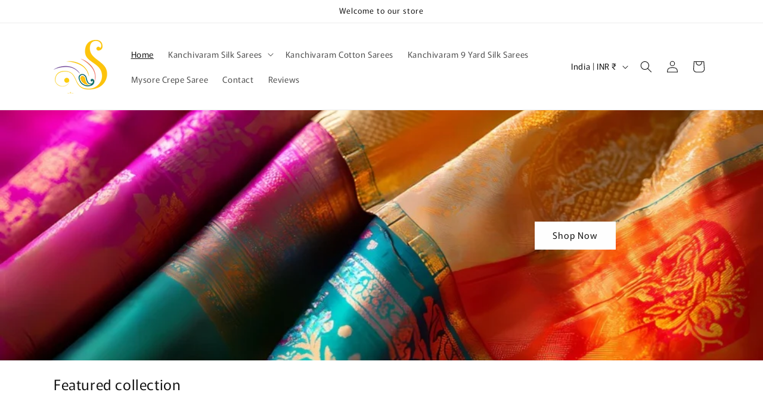

--- FILE ---
content_type: text/html; charset=utf-8
request_url: https://srishtasilk.com/?attachment_id=15226
body_size: 23980
content:
<!doctype html>
<html class="js" lang="en">
  <head>
    <meta charset="utf-8">
    <meta http-equiv="X-UA-Compatible" content="IE=edge">
    <meta name="viewport" content="width=device-width,initial-scale=1">
    <meta name="theme-color" content="">
    <link rel="canonical" href="https://srishtasilk.com/"><link rel="icon" type="image/png" href="//srishtasilk.com/cdn/shop/files/logo-1.png?crop=center&height=32&v=1758619776&width=32"><link rel="preconnect" href="https://fonts.shopifycdn.com" crossorigin><title>
      Srishta Silk
</title>

    

    

<meta property="og:site_name" content="Srishta Silk">
<meta property="og:url" content="https://srishtasilk.com/">
<meta property="og:title" content="Srishta Silk">
<meta property="og:type" content="website">
<meta property="og:description" content="Srishta Silk"><meta name="twitter:card" content="summary_large_image">
<meta name="twitter:title" content="Srishta Silk">
<meta name="twitter:description" content="Srishta Silk">


    <script src="//srishtasilk.com/cdn/shop/t/3/assets/constants.js?v=132983761750457495441757583496" defer="defer"></script>
    <script src="//srishtasilk.com/cdn/shop/t/3/assets/pubsub.js?v=25310214064522200911757583498" defer="defer"></script>
    <script src="//srishtasilk.com/cdn/shop/t/3/assets/global.js?v=7301445359237545521757583497" defer="defer"></script>
    <script src="//srishtasilk.com/cdn/shop/t/3/assets/details-disclosure.js?v=13653116266235556501757583496" defer="defer"></script>
    <script src="//srishtasilk.com/cdn/shop/t/3/assets/details-modal.js?v=25581673532751508451757583496" defer="defer"></script>
    <script src="//srishtasilk.com/cdn/shop/t/3/assets/search-form.js?v=133129549252120666541757583498" defer="defer"></script><script src="//srishtasilk.com/cdn/shop/t/3/assets/animations.js?v=88693664871331136111757583496" defer="defer"></script><script>window.performance && window.performance.mark && window.performance.mark('shopify.content_for_header.start');</script><meta id="shopify-digital-wallet" name="shopify-digital-wallet" content="/96139379000/digital_wallets/dialog">
<script async="async" src="/checkouts/internal/preloads.js?locale=en-IN"></script>
<script id="shopify-features" type="application/json">{"accessToken":"713710ab19f348ca1a3ec3f3862cd553","betas":["rich-media-storefront-analytics"],"domain":"srishtasilk.com","predictiveSearch":true,"shopId":96139379000,"locale":"en"}</script>
<script>var Shopify = Shopify || {};
Shopify.shop = "inxefy-11.myshopify.com";
Shopify.locale = "en";
Shopify.currency = {"active":"INR","rate":"1.0"};
Shopify.country = "IN";
Shopify.theme = {"name":"Srishta","id":181558804792,"schema_name":"Rise","schema_version":"15.4.0","theme_store_id":2738,"role":"main"};
Shopify.theme.handle = "null";
Shopify.theme.style = {"id":null,"handle":null};
Shopify.cdnHost = "srishtasilk.com/cdn";
Shopify.routes = Shopify.routes || {};
Shopify.routes.root = "/";</script>
<script type="module">!function(o){(o.Shopify=o.Shopify||{}).modules=!0}(window);</script>
<script>!function(o){function n(){var o=[];function n(){o.push(Array.prototype.slice.apply(arguments))}return n.q=o,n}var t=o.Shopify=o.Shopify||{};t.loadFeatures=n(),t.autoloadFeatures=n()}(window);</script>
<script id="shop-js-analytics" type="application/json">{"pageType":"index"}</script>
<script defer="defer" async type="module" src="//srishtasilk.com/cdn/shopifycloud/shop-js/modules/v2/client.init-shop-cart-sync_DtuiiIyl.en.esm.js"></script>
<script defer="defer" async type="module" src="//srishtasilk.com/cdn/shopifycloud/shop-js/modules/v2/chunk.common_CUHEfi5Q.esm.js"></script>
<script type="module">
  await import("//srishtasilk.com/cdn/shopifycloud/shop-js/modules/v2/client.init-shop-cart-sync_DtuiiIyl.en.esm.js");
await import("//srishtasilk.com/cdn/shopifycloud/shop-js/modules/v2/chunk.common_CUHEfi5Q.esm.js");

  window.Shopify.SignInWithShop?.initShopCartSync?.({"fedCMEnabled":true,"windoidEnabled":true});

</script>
<script id="__st">var __st={"a":96139379000,"offset":19800,"reqid":"ef87f2ba-3ca4-42e8-a097-6b779fb3270d-1766236226","pageurl":"srishtasilk.com\/?attachment_id=15226","u":"09a8ad9b35e3","p":"home"};</script>
<script>window.ShopifyPaypalV4VisibilityTracking = true;</script>
<script id="captcha-bootstrap">!function(){'use strict';const t='contact',e='account',n='new_comment',o=[[t,t],['blogs',n],['comments',n],[t,'customer']],c=[[e,'customer_login'],[e,'guest_login'],[e,'recover_customer_password'],[e,'create_customer']],r=t=>t.map((([t,e])=>`form[action*='/${t}']:not([data-nocaptcha='true']) input[name='form_type'][value='${e}']`)).join(','),a=t=>()=>t?[...document.querySelectorAll(t)].map((t=>t.form)):[];function s(){const t=[...o],e=r(t);return a(e)}const i='password',u='form_key',d=['recaptcha-v3-token','g-recaptcha-response','h-captcha-response',i],f=()=>{try{return window.sessionStorage}catch{return}},m='__shopify_v',_=t=>t.elements[u];function p(t,e,n=!1){try{const o=window.sessionStorage,c=JSON.parse(o.getItem(e)),{data:r}=function(t){const{data:e,action:n}=t;return t[m]||n?{data:e,action:n}:{data:t,action:n}}(c);for(const[e,n]of Object.entries(r))t.elements[e]&&(t.elements[e].value=n);n&&o.removeItem(e)}catch(o){console.error('form repopulation failed',{error:o})}}const l='form_type',E='cptcha';function T(t){t.dataset[E]=!0}const w=window,h=w.document,L='Shopify',v='ce_forms',y='captcha';let A=!1;((t,e)=>{const n=(g='f06e6c50-85a8-45c8-87d0-21a2b65856fe',I='https://cdn.shopify.com/shopifycloud/storefront-forms-hcaptcha/ce_storefront_forms_captcha_hcaptcha.v1.5.2.iife.js',D={infoText:'Protected by hCaptcha',privacyText:'Privacy',termsText:'Terms'},(t,e,n)=>{const o=w[L][v],c=o.bindForm;if(c)return c(t,g,e,D).then(n);var r;o.q.push([[t,g,e,D],n]),r=I,A||(h.body.append(Object.assign(h.createElement('script'),{id:'captcha-provider',async:!0,src:r})),A=!0)});var g,I,D;w[L]=w[L]||{},w[L][v]=w[L][v]||{},w[L][v].q=[],w[L][y]=w[L][y]||{},w[L][y].protect=function(t,e){n(t,void 0,e),T(t)},Object.freeze(w[L][y]),function(t,e,n,w,h,L){const[v,y,A,g]=function(t,e,n){const i=e?o:[],u=t?c:[],d=[...i,...u],f=r(d),m=r(i),_=r(d.filter((([t,e])=>n.includes(e))));return[a(f),a(m),a(_),s()]}(w,h,L),I=t=>{const e=t.target;return e instanceof HTMLFormElement?e:e&&e.form},D=t=>v().includes(t);t.addEventListener('submit',(t=>{const e=I(t);if(!e)return;const n=D(e)&&!e.dataset.hcaptchaBound&&!e.dataset.recaptchaBound,o=_(e),c=g().includes(e)&&(!o||!o.value);(n||c)&&t.preventDefault(),c&&!n&&(function(t){try{if(!f())return;!function(t){const e=f();if(!e)return;const n=_(t);if(!n)return;const o=n.value;o&&e.removeItem(o)}(t);const e=Array.from(Array(32),(()=>Math.random().toString(36)[2])).join('');!function(t,e){_(t)||t.append(Object.assign(document.createElement('input'),{type:'hidden',name:u})),t.elements[u].value=e}(t,e),function(t,e){const n=f();if(!n)return;const o=[...t.querySelectorAll(`input[type='${i}']`)].map((({name:t})=>t)),c=[...d,...o],r={};for(const[a,s]of new FormData(t).entries())c.includes(a)||(r[a]=s);n.setItem(e,JSON.stringify({[m]:1,action:t.action,data:r}))}(t,e)}catch(e){console.error('failed to persist form',e)}}(e),e.submit())}));const S=(t,e)=>{t&&!t.dataset[E]&&(n(t,e.some((e=>e===t))),T(t))};for(const o of['focusin','change'])t.addEventListener(o,(t=>{const e=I(t);D(e)&&S(e,y())}));const B=e.get('form_key'),M=e.get(l),P=B&&M;t.addEventListener('DOMContentLoaded',(()=>{const t=y();if(P)for(const e of t)e.elements[l].value===M&&p(e,B);[...new Set([...A(),...v().filter((t=>'true'===t.dataset.shopifyCaptcha))])].forEach((e=>S(e,t)))}))}(h,new URLSearchParams(w.location.search),n,t,e,['guest_login'])})(!0,!0)}();</script>
<script integrity="sha256-4kQ18oKyAcykRKYeNunJcIwy7WH5gtpwJnB7kiuLZ1E=" data-source-attribution="shopify.loadfeatures" defer="defer" src="//srishtasilk.com/cdn/shopifycloud/storefront/assets/storefront/load_feature-a0a9edcb.js" crossorigin="anonymous"></script>
<script data-source-attribution="shopify.dynamic_checkout.dynamic.init">var Shopify=Shopify||{};Shopify.PaymentButton=Shopify.PaymentButton||{isStorefrontPortableWallets:!0,init:function(){window.Shopify.PaymentButton.init=function(){};var t=document.createElement("script");t.src="https://srishtasilk.com/cdn/shopifycloud/portable-wallets/latest/portable-wallets.en.js",t.type="module",document.head.appendChild(t)}};
</script>
<script data-source-attribution="shopify.dynamic_checkout.buyer_consent">
  function portableWalletsHideBuyerConsent(e){var t=document.getElementById("shopify-buyer-consent"),n=document.getElementById("shopify-subscription-policy-button");t&&n&&(t.classList.add("hidden"),t.setAttribute("aria-hidden","true"),n.removeEventListener("click",e))}function portableWalletsShowBuyerConsent(e){var t=document.getElementById("shopify-buyer-consent"),n=document.getElementById("shopify-subscription-policy-button");t&&n&&(t.classList.remove("hidden"),t.removeAttribute("aria-hidden"),n.addEventListener("click",e))}window.Shopify?.PaymentButton&&(window.Shopify.PaymentButton.hideBuyerConsent=portableWalletsHideBuyerConsent,window.Shopify.PaymentButton.showBuyerConsent=portableWalletsShowBuyerConsent);
</script>
<script data-source-attribution="shopify.dynamic_checkout.cart.bootstrap">document.addEventListener("DOMContentLoaded",(function(){function t(){return document.querySelector("shopify-accelerated-checkout-cart, shopify-accelerated-checkout")}if(t())Shopify.PaymentButton.init();else{new MutationObserver((function(e,n){t()&&(Shopify.PaymentButton.init(),n.disconnect())})).observe(document.body,{childList:!0,subtree:!0})}}));
</script>
<script id='scb4127' type='text/javascript' async='' src='https://srishtasilk.com/cdn/shopifycloud/privacy-banner/storefront-banner.js'></script><script id="sections-script" data-sections="header" defer="defer" src="//srishtasilk.com/cdn/shop/t/3/compiled_assets/scripts.js?4583"></script>
<script>window.performance && window.performance.mark && window.performance.mark('shopify.content_for_header.end');</script>


    <style data-shopify>
      @font-face {
  font-family: Murecho;
  font-weight: 400;
  font-style: normal;
  font-display: swap;
  src: url("//srishtasilk.com/cdn/fonts/murecho/murecho_n4.48026a226f97b34dd378daf307ec4f9bcdf1dd4c.woff2") format("woff2"),
       url("//srishtasilk.com/cdn/fonts/murecho/murecho_n4.62af42a5730130829855fc8b72500870b1c3928f.woff") format("woff");
}

      @font-face {
  font-family: Murecho;
  font-weight: 700;
  font-style: normal;
  font-display: swap;
  src: url("//srishtasilk.com/cdn/fonts/murecho/murecho_n7.85aa37ea273eee5593712f2d3fa544d877fef839.woff2") format("woff2"),
       url("//srishtasilk.com/cdn/fonts/murecho/murecho_n7.fdc74c3f8eb063037894d0a2144b94bc1eb95a6e.woff") format("woff");
}

      
      
      @font-face {
  font-family: Murecho;
  font-weight: 400;
  font-style: normal;
  font-display: swap;
  src: url("//srishtasilk.com/cdn/fonts/murecho/murecho_n4.48026a226f97b34dd378daf307ec4f9bcdf1dd4c.woff2") format("woff2"),
       url("//srishtasilk.com/cdn/fonts/murecho/murecho_n4.62af42a5730130829855fc8b72500870b1c3928f.woff") format("woff");
}


      
        :root,
        .color-scheme-1 {
          --color-background: 255,255,255;
        
          --gradient-background: #ffffff;
        

        

        --color-foreground: 18,18,18;
        --color-background-contrast: 191,191,191;
        --color-shadow: 18,18,18;
        --color-button: 18,18,18;
        --color-button-text: 255,255,255;
        --color-secondary-button: 255,255,255;
        --color-secondary-button-text: 18,18,18;
        --color-link: 18,18,18;
        --color-badge-foreground: 18,18,18;
        --color-badge-background: 255,255,255;
        --color-badge-border: 18,18,18;
        --payment-terms-background-color: rgb(255 255 255);
      }
      
        
        .color-scheme-2 {
          --color-background: 243,243,243;
        
          --gradient-background: #f3f3f3;
        

        

        --color-foreground: 18,18,18;
        --color-background-contrast: 179,179,179;
        --color-shadow: 18,18,18;
        --color-button: 18,18,18;
        --color-button-text: 243,243,243;
        --color-secondary-button: 243,243,243;
        --color-secondary-button-text: 18,18,18;
        --color-link: 18,18,18;
        --color-badge-foreground: 18,18,18;
        --color-badge-background: 243,243,243;
        --color-badge-border: 18,18,18;
        --payment-terms-background-color: rgb(243 243 243);
      }
      
        
        .color-scheme-3 {
          --color-background: 36,40,51;
        
          --gradient-background: #242833;
        

        

        --color-foreground: 255,255,255;
        --color-background-contrast: 47,52,66;
        --color-shadow: 18,18,18;
        --color-button: 255,255,255;
        --color-button-text: 0,0,0;
        --color-secondary-button: 36,40,51;
        --color-secondary-button-text: 255,255,255;
        --color-link: 255,255,255;
        --color-badge-foreground: 255,255,255;
        --color-badge-background: 36,40,51;
        --color-badge-border: 255,255,255;
        --payment-terms-background-color: rgb(36 40 51);
      }
      
        
        .color-scheme-4 {
          --color-background: 18,18,18;
        
          --gradient-background: #121212;
        

        

        --color-foreground: 255,255,255;
        --color-background-contrast: 146,146,146;
        --color-shadow: 18,18,18;
        --color-button: 255,255,255;
        --color-button-text: 18,18,18;
        --color-secondary-button: 18,18,18;
        --color-secondary-button-text: 255,255,255;
        --color-link: 255,255,255;
        --color-badge-foreground: 255,255,255;
        --color-badge-background: 18,18,18;
        --color-badge-border: 255,255,255;
        --payment-terms-background-color: rgb(18 18 18);
      }
      
        
        .color-scheme-5 {
          --color-background: 51,79,180;
        
          --gradient-background: #334fb4;
        

        

        --color-foreground: 255,255,255;
        --color-background-contrast: 23,35,81;
        --color-shadow: 18,18,18;
        --color-button: 255,255,255;
        --color-button-text: 51,79,180;
        --color-secondary-button: 51,79,180;
        --color-secondary-button-text: 255,255,255;
        --color-link: 255,255,255;
        --color-badge-foreground: 255,255,255;
        --color-badge-background: 51,79,180;
        --color-badge-border: 255,255,255;
        --payment-terms-background-color: rgb(51 79 180);
      }
      

      body, .color-scheme-1, .color-scheme-2, .color-scheme-3, .color-scheme-4, .color-scheme-5 {
        color: rgba(var(--color-foreground), 0.75);
        background-color: rgb(var(--color-background));
      }

      :root {
        --font-body-family: Murecho, sans-serif;
        --font-body-style: normal;
        --font-body-weight: 400;
        --font-body-weight-bold: 700;

        --font-heading-family: Murecho, sans-serif;
        --font-heading-style: normal;
        --font-heading-weight: 400;

        --font-body-scale: 1.0;
        --font-heading-scale: 1.0;

        --media-padding: px;
        --media-border-opacity: 0.05;
        --media-border-width: 1px;
        --media-radius: 0px;
        --media-shadow-opacity: 0.0;
        --media-shadow-horizontal-offset: 0px;
        --media-shadow-vertical-offset: 4px;
        --media-shadow-blur-radius: 5px;
        --media-shadow-visible: 0;

        --page-width: 120rem;
        --page-width-margin: 0rem;

        --product-card-image-padding: 0.0rem;
        --product-card-corner-radius: 0.0rem;
        --product-card-text-alignment: left;
        --product-card-border-width: 0.0rem;
        --product-card-border-opacity: 0.1;
        --product-card-shadow-opacity: 0.0;
        --product-card-shadow-visible: 0;
        --product-card-shadow-horizontal-offset: 0.0rem;
        --product-card-shadow-vertical-offset: 0.4rem;
        --product-card-shadow-blur-radius: 0.5rem;

        --collection-card-image-padding: 0.0rem;
        --collection-card-corner-radius: 0.0rem;
        --collection-card-text-alignment: left;
        --collection-card-border-width: 0.0rem;
        --collection-card-border-opacity: 0.1;
        --collection-card-shadow-opacity: 0.0;
        --collection-card-shadow-visible: 0;
        --collection-card-shadow-horizontal-offset: 0.0rem;
        --collection-card-shadow-vertical-offset: 0.4rem;
        --collection-card-shadow-blur-radius: 0.5rem;

        --blog-card-image-padding: 0.0rem;
        --blog-card-corner-radius: 0.0rem;
        --blog-card-text-alignment: left;
        --blog-card-border-width: 0.0rem;
        --blog-card-border-opacity: 0.1;
        --blog-card-shadow-opacity: 0.0;
        --blog-card-shadow-visible: 0;
        --blog-card-shadow-horizontal-offset: 0.0rem;
        --blog-card-shadow-vertical-offset: 0.4rem;
        --blog-card-shadow-blur-radius: 0.5rem;

        --badge-corner-radius: 4.0rem;

        --popup-border-width: 1px;
        --popup-border-opacity: 0.1;
        --popup-corner-radius: 0px;
        --popup-shadow-opacity: 0.05;
        --popup-shadow-horizontal-offset: 0px;
        --popup-shadow-vertical-offset: 4px;
        --popup-shadow-blur-radius: 5px;

        --drawer-border-width: 1px;
        --drawer-border-opacity: 0.1;
        --drawer-shadow-opacity: 0.0;
        --drawer-shadow-horizontal-offset: 0px;
        --drawer-shadow-vertical-offset: 4px;
        --drawer-shadow-blur-radius: 5px;

        --spacing-sections-desktop: 0px;
        --spacing-sections-mobile: 0px;

        --grid-desktop-vertical-spacing: 8px;
        --grid-desktop-horizontal-spacing: 8px;
        --grid-mobile-vertical-spacing: 4px;
        --grid-mobile-horizontal-spacing: 4px;

        --text-boxes-border-opacity: 0.1;
        --text-boxes-border-width: 0px;
        --text-boxes-radius: 0px;
        --text-boxes-shadow-opacity: 0.0;
        --text-boxes-shadow-visible: 0;
        --text-boxes-shadow-horizontal-offset: 0px;
        --text-boxes-shadow-vertical-offset: 4px;
        --text-boxes-shadow-blur-radius: 5px;

        --buttons-radius: 0px;
        --buttons-radius-outset: 0px;
        --buttons-border-width: 1px;
        --buttons-border-opacity: 1.0;
        --buttons-shadow-opacity: 0.0;
        --buttons-shadow-visible: 0;
        --buttons-shadow-horizontal-offset: 0px;
        --buttons-shadow-vertical-offset: 4px;
        --buttons-shadow-blur-radius: 5px;
        --buttons-border-offset: 0px;

        --inputs-radius: 0px;
        --inputs-border-width: 1px;
        --inputs-border-opacity: 0.55;
        --inputs-shadow-opacity: 0.0;
        --inputs-shadow-horizontal-offset: 0px;
        --inputs-margin-offset: 0px;
        --inputs-shadow-vertical-offset: 4px;
        --inputs-shadow-blur-radius: 5px;
        --inputs-radius-outset: 0px;

        --variant-pills-radius: 40px;
        --variant-pills-border-width: 1px;
        --variant-pills-border-opacity: 0.55;
        --variant-pills-shadow-opacity: 0.0;
        --variant-pills-shadow-horizontal-offset: 0px;
        --variant-pills-shadow-vertical-offset: 4px;
        --variant-pills-shadow-blur-radius: 5px;
      }

      *,
      *::before,
      *::after {
        box-sizing: inherit;
      }

      html {
        box-sizing: border-box;
        font-size: calc(var(--font-body-scale) * 62.5%);
        height: 100%;
      }

      body {
        display: grid;
        grid-template-rows: auto auto 1fr auto;
        grid-template-columns: 100%;
        min-height: 100%;
        margin: 0;
        font-size: 1.5rem;
        letter-spacing: 0.06rem;
        line-height: calc(1 + 0.8 / var(--font-body-scale));
        font-family: var(--font-body-family);
        font-style: var(--font-body-style);
        font-weight: var(--font-body-weight);
      }

      @media screen and (min-width: 750px) {
        body {
          font-size: 1.6rem;
        }
      }
    </style>

    <link href="//srishtasilk.com/cdn/shop/t/3/assets/base.css?v=159841507637079171801757583496" rel="stylesheet" type="text/css" media="all" />
    <link rel="stylesheet" href="//srishtasilk.com/cdn/shop/t/3/assets/component-cart-items.css?v=13033300910818915211757583496" media="print" onload="this.media='all'">
      <link rel="preload" as="font" href="//srishtasilk.com/cdn/fonts/murecho/murecho_n4.48026a226f97b34dd378daf307ec4f9bcdf1dd4c.woff2" type="font/woff2" crossorigin>
      

      <link rel="preload" as="font" href="//srishtasilk.com/cdn/fonts/murecho/murecho_n4.48026a226f97b34dd378daf307ec4f9bcdf1dd4c.woff2" type="font/woff2" crossorigin>
      
<link href="//srishtasilk.com/cdn/shop/t/3/assets/component-localization-form.css?v=170315343355214948141757583496" rel="stylesheet" type="text/css" media="all" />
      <script src="//srishtasilk.com/cdn/shop/t/3/assets/localization-form.js?v=144176611646395275351757583497" defer="defer"></script><link
        rel="stylesheet"
        href="//srishtasilk.com/cdn/shop/t/3/assets/component-predictive-search.css?v=118923337488134913561757583496"
        media="print"
        onload="this.media='all'"
      ><script>
      if (Shopify.designMode) {
        document.documentElement.classList.add('shopify-design-mode');
      }
    </script>
  <link href="https://monorail-edge.shopifysvc.com" rel="dns-prefetch">
<script>(function(){if ("sendBeacon" in navigator && "performance" in window) {try {var session_token_from_headers = performance.getEntriesByType('navigation')[0].serverTiming.find(x => x.name == '_s').description;} catch {var session_token_from_headers = undefined;}var session_cookie_matches = document.cookie.match(/_shopify_s=([^;]*)/);var session_token_from_cookie = session_cookie_matches && session_cookie_matches.length === 2 ? session_cookie_matches[1] : "";var session_token = session_token_from_headers || session_token_from_cookie || "";function handle_abandonment_event(e) {var entries = performance.getEntries().filter(function(entry) {return /monorail-edge.shopifysvc.com/.test(entry.name);});if (!window.abandonment_tracked && entries.length === 0) {window.abandonment_tracked = true;var currentMs = Date.now();var navigation_start = performance.timing.navigationStart;var payload = {shop_id: 96139379000,url: window.location.href,navigation_start,duration: currentMs - navigation_start,session_token,page_type: "index"};window.navigator.sendBeacon("https://monorail-edge.shopifysvc.com/v1/produce", JSON.stringify({schema_id: "online_store_buyer_site_abandonment/1.1",payload: payload,metadata: {event_created_at_ms: currentMs,event_sent_at_ms: currentMs}}));}}window.addEventListener('pagehide', handle_abandonment_event);}}());</script>
<script id="web-pixels-manager-setup">(function e(e,d,r,n,o){if(void 0===o&&(o={}),!Boolean(null===(a=null===(i=window.Shopify)||void 0===i?void 0:i.analytics)||void 0===a?void 0:a.replayQueue)){var i,a;window.Shopify=window.Shopify||{};var t=window.Shopify;t.analytics=t.analytics||{};var s=t.analytics;s.replayQueue=[],s.publish=function(e,d,r){return s.replayQueue.push([e,d,r]),!0};try{self.performance.mark("wpm:start")}catch(e){}var l=function(){var e={modern:/Edge?\/(1{2}[4-9]|1[2-9]\d|[2-9]\d{2}|\d{4,})\.\d+(\.\d+|)|Firefox\/(1{2}[4-9]|1[2-9]\d|[2-9]\d{2}|\d{4,})\.\d+(\.\d+|)|Chrom(ium|e)\/(9{2}|\d{3,})\.\d+(\.\d+|)|(Maci|X1{2}).+ Version\/(15\.\d+|(1[6-9]|[2-9]\d|\d{3,})\.\d+)([,.]\d+|)( \(\w+\)|)( Mobile\/\w+|) Safari\/|Chrome.+OPR\/(9{2}|\d{3,})\.\d+\.\d+|(CPU[ +]OS|iPhone[ +]OS|CPU[ +]iPhone|CPU IPhone OS|CPU iPad OS)[ +]+(15[._]\d+|(1[6-9]|[2-9]\d|\d{3,})[._]\d+)([._]\d+|)|Android:?[ /-](13[3-9]|1[4-9]\d|[2-9]\d{2}|\d{4,})(\.\d+|)(\.\d+|)|Android.+Firefox\/(13[5-9]|1[4-9]\d|[2-9]\d{2}|\d{4,})\.\d+(\.\d+|)|Android.+Chrom(ium|e)\/(13[3-9]|1[4-9]\d|[2-9]\d{2}|\d{4,})\.\d+(\.\d+|)|SamsungBrowser\/([2-9]\d|\d{3,})\.\d+/,legacy:/Edge?\/(1[6-9]|[2-9]\d|\d{3,})\.\d+(\.\d+|)|Firefox\/(5[4-9]|[6-9]\d|\d{3,})\.\d+(\.\d+|)|Chrom(ium|e)\/(5[1-9]|[6-9]\d|\d{3,})\.\d+(\.\d+|)([\d.]+$|.*Safari\/(?![\d.]+ Edge\/[\d.]+$))|(Maci|X1{2}).+ Version\/(10\.\d+|(1[1-9]|[2-9]\d|\d{3,})\.\d+)([,.]\d+|)( \(\w+\)|)( Mobile\/\w+|) Safari\/|Chrome.+OPR\/(3[89]|[4-9]\d|\d{3,})\.\d+\.\d+|(CPU[ +]OS|iPhone[ +]OS|CPU[ +]iPhone|CPU IPhone OS|CPU iPad OS)[ +]+(10[._]\d+|(1[1-9]|[2-9]\d|\d{3,})[._]\d+)([._]\d+|)|Android:?[ /-](13[3-9]|1[4-9]\d|[2-9]\d{2}|\d{4,})(\.\d+|)(\.\d+|)|Mobile Safari.+OPR\/([89]\d|\d{3,})\.\d+\.\d+|Android.+Firefox\/(13[5-9]|1[4-9]\d|[2-9]\d{2}|\d{4,})\.\d+(\.\d+|)|Android.+Chrom(ium|e)\/(13[3-9]|1[4-9]\d|[2-9]\d{2}|\d{4,})\.\d+(\.\d+|)|Android.+(UC? ?Browser|UCWEB|U3)[ /]?(15\.([5-9]|\d{2,})|(1[6-9]|[2-9]\d|\d{3,})\.\d+)\.\d+|SamsungBrowser\/(5\.\d+|([6-9]|\d{2,})\.\d+)|Android.+MQ{2}Browser\/(14(\.(9|\d{2,})|)|(1[5-9]|[2-9]\d|\d{3,})(\.\d+|))(\.\d+|)|K[Aa][Ii]OS\/(3\.\d+|([4-9]|\d{2,})\.\d+)(\.\d+|)/},d=e.modern,r=e.legacy,n=navigator.userAgent;return n.match(d)?"modern":n.match(r)?"legacy":"unknown"}(),u="modern"===l?"modern":"legacy",c=(null!=n?n:{modern:"",legacy:""})[u],f=function(e){return[e.baseUrl,"/wpm","/b",e.hashVersion,"modern"===e.buildTarget?"m":"l",".js"].join("")}({baseUrl:d,hashVersion:r,buildTarget:u}),m=function(e){var d=e.version,r=e.bundleTarget,n=e.surface,o=e.pageUrl,i=e.monorailEndpoint;return{emit:function(e){var a=e.status,t=e.errorMsg,s=(new Date).getTime(),l=JSON.stringify({metadata:{event_sent_at_ms:s},events:[{schema_id:"web_pixels_manager_load/3.1",payload:{version:d,bundle_target:r,page_url:o,status:a,surface:n,error_msg:t},metadata:{event_created_at_ms:s}}]});if(!i)return console&&console.warn&&console.warn("[Web Pixels Manager] No Monorail endpoint provided, skipping logging."),!1;try{return self.navigator.sendBeacon.bind(self.navigator)(i,l)}catch(e){}var u=new XMLHttpRequest;try{return u.open("POST",i,!0),u.setRequestHeader("Content-Type","text/plain"),u.send(l),!0}catch(e){return console&&console.warn&&console.warn("[Web Pixels Manager] Got an unhandled error while logging to Monorail."),!1}}}}({version:r,bundleTarget:l,surface:e.surface,pageUrl:self.location.href,monorailEndpoint:e.monorailEndpoint});try{o.browserTarget=l,function(e){var d=e.src,r=e.async,n=void 0===r||r,o=e.onload,i=e.onerror,a=e.sri,t=e.scriptDataAttributes,s=void 0===t?{}:t,l=document.createElement("script"),u=document.querySelector("head"),c=document.querySelector("body");if(l.async=n,l.src=d,a&&(l.integrity=a,l.crossOrigin="anonymous"),s)for(var f in s)if(Object.prototype.hasOwnProperty.call(s,f))try{l.dataset[f]=s[f]}catch(e){}if(o&&l.addEventListener("load",o),i&&l.addEventListener("error",i),u)u.appendChild(l);else{if(!c)throw new Error("Did not find a head or body element to append the script");c.appendChild(l)}}({src:f,async:!0,onload:function(){if(!function(){var e,d;return Boolean(null===(d=null===(e=window.Shopify)||void 0===e?void 0:e.analytics)||void 0===d?void 0:d.initialized)}()){var d=window.webPixelsManager.init(e)||void 0;if(d){var r=window.Shopify.analytics;r.replayQueue.forEach((function(e){var r=e[0],n=e[1],o=e[2];d.publishCustomEvent(r,n,o)})),r.replayQueue=[],r.publish=d.publishCustomEvent,r.visitor=d.visitor,r.initialized=!0}}},onerror:function(){return m.emit({status:"failed",errorMsg:"".concat(f," has failed to load")})},sri:function(e){var d=/^sha384-[A-Za-z0-9+/=]+$/;return"string"==typeof e&&d.test(e)}(c)?c:"",scriptDataAttributes:o}),m.emit({status:"loading"})}catch(e){m.emit({status:"failed",errorMsg:(null==e?void 0:e.message)||"Unknown error"})}}})({shopId: 96139379000,storefrontBaseUrl: "https://srishtasilk.com",extensionsBaseUrl: "https://extensions.shopifycdn.com/cdn/shopifycloud/web-pixels-manager",monorailEndpoint: "https://monorail-edge.shopifysvc.com/unstable/produce_batch",surface: "storefront-renderer",enabledBetaFlags: ["2dca8a86"],webPixelsConfigList: [{"id":"shopify-app-pixel","configuration":"{}","eventPayloadVersion":"v1","runtimeContext":"STRICT","scriptVersion":"0450","apiClientId":"shopify-pixel","type":"APP","privacyPurposes":["ANALYTICS","MARKETING"]},{"id":"shopify-custom-pixel","eventPayloadVersion":"v1","runtimeContext":"LAX","scriptVersion":"0450","apiClientId":"shopify-pixel","type":"CUSTOM","privacyPurposes":["ANALYTICS","MARKETING"]}],isMerchantRequest: false,initData: {"shop":{"name":"Srishta Silk","paymentSettings":{"currencyCode":"INR"},"myshopifyDomain":"inxefy-11.myshopify.com","countryCode":"IN","storefrontUrl":"https:\/\/srishtasilk.com"},"customer":null,"cart":null,"checkout":null,"productVariants":[],"purchasingCompany":null},},"https://srishtasilk.com/cdn","1e0b1122w61c904dfpc855754am2b403ea2",{"modern":"","legacy":""},{"shopId":"96139379000","storefrontBaseUrl":"https:\/\/srishtasilk.com","extensionBaseUrl":"https:\/\/extensions.shopifycdn.com\/cdn\/shopifycloud\/web-pixels-manager","surface":"storefront-renderer","enabledBetaFlags":"[\"2dca8a86\"]","isMerchantRequest":"false","hashVersion":"1e0b1122w61c904dfpc855754am2b403ea2","publish":"custom","events":"[[\"page_viewed\",{}]]"});</script><script>
  window.ShopifyAnalytics = window.ShopifyAnalytics || {};
  window.ShopifyAnalytics.meta = window.ShopifyAnalytics.meta || {};
  window.ShopifyAnalytics.meta.currency = 'INR';
  var meta = {"page":{"pageType":"home"}};
  for (var attr in meta) {
    window.ShopifyAnalytics.meta[attr] = meta[attr];
  }
</script>
<script class="analytics">
  (function () {
    var customDocumentWrite = function(content) {
      var jquery = null;

      if (window.jQuery) {
        jquery = window.jQuery;
      } else if (window.Checkout && window.Checkout.$) {
        jquery = window.Checkout.$;
      }

      if (jquery) {
        jquery('body').append(content);
      }
    };

    var hasLoggedConversion = function(token) {
      if (token) {
        return document.cookie.indexOf('loggedConversion=' + token) !== -1;
      }
      return false;
    }

    var setCookieIfConversion = function(token) {
      if (token) {
        var twoMonthsFromNow = new Date(Date.now());
        twoMonthsFromNow.setMonth(twoMonthsFromNow.getMonth() + 2);

        document.cookie = 'loggedConversion=' + token + '; expires=' + twoMonthsFromNow;
      }
    }

    var trekkie = window.ShopifyAnalytics.lib = window.trekkie = window.trekkie || [];
    if (trekkie.integrations) {
      return;
    }
    trekkie.methods = [
      'identify',
      'page',
      'ready',
      'track',
      'trackForm',
      'trackLink'
    ];
    trekkie.factory = function(method) {
      return function() {
        var args = Array.prototype.slice.call(arguments);
        args.unshift(method);
        trekkie.push(args);
        return trekkie;
      };
    };
    for (var i = 0; i < trekkie.methods.length; i++) {
      var key = trekkie.methods[i];
      trekkie[key] = trekkie.factory(key);
    }
    trekkie.load = function(config) {
      trekkie.config = config || {};
      trekkie.config.initialDocumentCookie = document.cookie;
      var first = document.getElementsByTagName('script')[0];
      var script = document.createElement('script');
      script.type = 'text/javascript';
      script.onerror = function(e) {
        var scriptFallback = document.createElement('script');
        scriptFallback.type = 'text/javascript';
        scriptFallback.onerror = function(error) {
                var Monorail = {
      produce: function produce(monorailDomain, schemaId, payload) {
        var currentMs = new Date().getTime();
        var event = {
          schema_id: schemaId,
          payload: payload,
          metadata: {
            event_created_at_ms: currentMs,
            event_sent_at_ms: currentMs
          }
        };
        return Monorail.sendRequest("https://" + monorailDomain + "/v1/produce", JSON.stringify(event));
      },
      sendRequest: function sendRequest(endpointUrl, payload) {
        // Try the sendBeacon API
        if (window && window.navigator && typeof window.navigator.sendBeacon === 'function' && typeof window.Blob === 'function' && !Monorail.isIos12()) {
          var blobData = new window.Blob([payload], {
            type: 'text/plain'
          });

          if (window.navigator.sendBeacon(endpointUrl, blobData)) {
            return true;
          } // sendBeacon was not successful

        } // XHR beacon

        var xhr = new XMLHttpRequest();

        try {
          xhr.open('POST', endpointUrl);
          xhr.setRequestHeader('Content-Type', 'text/plain');
          xhr.send(payload);
        } catch (e) {
          console.log(e);
        }

        return false;
      },
      isIos12: function isIos12() {
        return window.navigator.userAgent.lastIndexOf('iPhone; CPU iPhone OS 12_') !== -1 || window.navigator.userAgent.lastIndexOf('iPad; CPU OS 12_') !== -1;
      }
    };
    Monorail.produce('monorail-edge.shopifysvc.com',
      'trekkie_storefront_load_errors/1.1',
      {shop_id: 96139379000,
      theme_id: 181558804792,
      app_name: "storefront",
      context_url: window.location.href,
      source_url: "//srishtasilk.com/cdn/s/trekkie.storefront.4b0d51228c8d1703f19d66468963c9de55bf59b0.min.js"});

        };
        scriptFallback.async = true;
        scriptFallback.src = '//srishtasilk.com/cdn/s/trekkie.storefront.4b0d51228c8d1703f19d66468963c9de55bf59b0.min.js';
        first.parentNode.insertBefore(scriptFallback, first);
      };
      script.async = true;
      script.src = '//srishtasilk.com/cdn/s/trekkie.storefront.4b0d51228c8d1703f19d66468963c9de55bf59b0.min.js';
      first.parentNode.insertBefore(script, first);
    };
    trekkie.load(
      {"Trekkie":{"appName":"storefront","development":false,"defaultAttributes":{"shopId":96139379000,"isMerchantRequest":null,"themeId":181558804792,"themeCityHash":"4064918844320680712","contentLanguage":"en","currency":"INR","eventMetadataId":"87a6ca31-2203-423d-831f-d9567584f5b5"},"isServerSideCookieWritingEnabled":true,"monorailRegion":"shop_domain","enabledBetaFlags":["65f19447"]},"Session Attribution":{},"S2S":{"facebookCapiEnabled":false,"source":"trekkie-storefront-renderer","apiClientId":580111}}
    );

    var loaded = false;
    trekkie.ready(function() {
      if (loaded) return;
      loaded = true;

      window.ShopifyAnalytics.lib = window.trekkie;

      var originalDocumentWrite = document.write;
      document.write = customDocumentWrite;
      try { window.ShopifyAnalytics.merchantGoogleAnalytics.call(this); } catch(error) {};
      document.write = originalDocumentWrite;

      window.ShopifyAnalytics.lib.page(null,{"pageType":"home","shopifyEmitted":true});

      var match = window.location.pathname.match(/checkouts\/(.+)\/(thank_you|post_purchase)/)
      var token = match? match[1]: undefined;
      if (!hasLoggedConversion(token)) {
        setCookieIfConversion(token);
        
      }
    });


        var eventsListenerScript = document.createElement('script');
        eventsListenerScript.async = true;
        eventsListenerScript.src = "//srishtasilk.com/cdn/shopifycloud/storefront/assets/shop_events_listener-3da45d37.js";
        document.getElementsByTagName('head')[0].appendChild(eventsListenerScript);

})();</script>
<script
  defer
  src="https://srishtasilk.com/cdn/shopifycloud/perf-kit/shopify-perf-kit-2.1.2.min.js"
  data-application="storefront-renderer"
  data-shop-id="96139379000"
  data-render-region="gcp-us-central1"
  data-page-type="index"
  data-theme-instance-id="181558804792"
  data-theme-name="Rise"
  data-theme-version="15.4.0"
  data-monorail-region="shop_domain"
  data-resource-timing-sampling-rate="10"
  data-shs="true"
  data-shs-beacon="true"
  data-shs-export-with-fetch="true"
  data-shs-logs-sample-rate="1"
  data-shs-beacon-endpoint="https://srishtasilk.com/api/collect"
></script>
</head>

  <body class="gradient animate--hover-3d-lift">
    <a class="skip-to-content-link button visually-hidden" href="#MainContent">
      Skip to content
    </a><!-- BEGIN sections: header-group -->
<div id="shopify-section-sections--25317696438584__announcement-bar" class="shopify-section shopify-section-group-header-group announcement-bar-section"><link href="//srishtasilk.com/cdn/shop/t/3/assets/component-slideshow.css?v=17933591812325749411757583496" rel="stylesheet" type="text/css" media="all" />
<link href="//srishtasilk.com/cdn/shop/t/3/assets/component-slider.css?v=14039311878856620671757583496" rel="stylesheet" type="text/css" media="all" />

  <link href="//srishtasilk.com/cdn/shop/t/3/assets/component-list-social.css?v=35792976012981934991757583496" rel="stylesheet" type="text/css" media="all" />


<div
  class="utility-bar color-scheme-1 gradient utility-bar--bottom-border"
>
  <div class="page-width utility-bar__grid"><div
        class="announcement-bar"
        role="region"
        aria-label="Announcement"
        
      ><p class="announcement-bar__message h5">
            <span>Welcome to our store</span></p></div><div class="localization-wrapper">
</div>
  </div>
</div>


</div><div id="shopify-section-sections--25317696438584__header" class="shopify-section shopify-section-group-header-group section-header"><link rel="stylesheet" href="//srishtasilk.com/cdn/shop/t/3/assets/component-list-menu.css?v=151968516119678728991757583496" media="print" onload="this.media='all'">
<link rel="stylesheet" href="//srishtasilk.com/cdn/shop/t/3/assets/component-search.css?v=165164710990765432851757583496" media="print" onload="this.media='all'">
<link rel="stylesheet" href="//srishtasilk.com/cdn/shop/t/3/assets/component-menu-drawer.css?v=147478906057189667651757583496" media="print" onload="this.media='all'">
<link rel="stylesheet" href="//srishtasilk.com/cdn/shop/t/3/assets/component-cart-notification.css?v=54116361853792938221757583496" media="print" onload="this.media='all'"><link rel="stylesheet" href="//srishtasilk.com/cdn/shop/t/3/assets/component-price.css?v=47596247576480123001757583496" media="print" onload="this.media='all'"><style>
  header-drawer {
    justify-self: start;
    margin-left: -1.2rem;
  }@media screen and (min-width: 990px) {
      header-drawer {
        display: none;
      }
    }.menu-drawer-container {
    display: flex;
  }

  .list-menu {
    list-style: none;
    padding: 0;
    margin: 0;
  }

  .list-menu--inline {
    display: inline-flex;
    flex-wrap: wrap;
  }

  summary.list-menu__item {
    padding-right: 2.7rem;
  }

  .list-menu__item {
    display: flex;
    align-items: center;
    line-height: calc(1 + 0.3 / var(--font-body-scale));
  }

  .list-menu__item--link {
    text-decoration: none;
    padding-bottom: 1rem;
    padding-top: 1rem;
    line-height: calc(1 + 0.8 / var(--font-body-scale));
  }

  @media screen and (min-width: 750px) {
    .list-menu__item--link {
      padding-bottom: 0.5rem;
      padding-top: 0.5rem;
    }
  }
</style><style data-shopify>.header {
    padding: 10px 3rem 10px 3rem;
  }

  .section-header {
    position: sticky; /* This is for fixing a Safari z-index issue. PR #2147 */
    margin-bottom: 0px;
  }

  @media screen and (min-width: 750px) {
    .section-header {
      margin-bottom: 0px;
    }
  }

  @media screen and (min-width: 990px) {
    .header {
      padding-top: 20px;
      padding-bottom: 20px;
    }
  }</style><script src="//srishtasilk.com/cdn/shop/t/3/assets/cart-notification.js?v=133508293167896966491757583496" defer="defer"></script>

<sticky-header data-sticky-type="on-scroll-up" class="header-wrapper color-scheme-1 gradient header-wrapper--border-bottom"><header class="header header--middle-left header--mobile-center page-width header--has-menu header--has-social header--has-account header--has-localizations">

<header-drawer data-breakpoint="tablet">
  <details id="Details-menu-drawer-container" class="menu-drawer-container">
    <summary
      class="header__icon header__icon--menu header__icon--summary link focus-inset"
      aria-label="Menu"
    >
      <span><svg xmlns="http://www.w3.org/2000/svg" fill="none" class="icon icon-hamburger" viewBox="0 0 18 16"><path fill="currentColor" d="M1 .5a.5.5 0 1 0 0 1h15.71a.5.5 0 0 0 0-1zM.5 8a.5.5 0 0 1 .5-.5h15.71a.5.5 0 0 1 0 1H1A.5.5 0 0 1 .5 8m0 7a.5.5 0 0 1 .5-.5h15.71a.5.5 0 0 1 0 1H1a.5.5 0 0 1-.5-.5"/></svg>
<svg xmlns="http://www.w3.org/2000/svg" fill="none" class="icon icon-close" viewBox="0 0 18 17"><path fill="currentColor" d="M.865 15.978a.5.5 0 0 0 .707.707l7.433-7.431 7.579 7.282a.501.501 0 0 0 .846-.37.5.5 0 0 0-.153-.351L9.712 8.546l7.417-7.416a.5.5 0 1 0-.707-.708L8.991 7.853 1.413.573a.5.5 0 1 0-.693.72l7.563 7.268z"/></svg>
</span>
    </summary>
    <div id="menu-drawer" class="gradient menu-drawer motion-reduce color-scheme-1">
      <div class="menu-drawer__inner-container">
        <div class="menu-drawer__navigation-container">
          <nav class="menu-drawer__navigation">
            <ul class="menu-drawer__menu has-submenu list-menu" role="list"><li><a
                      id="HeaderDrawer-home"
                      href="/"
                      class="menu-drawer__menu-item list-menu__item link link--text focus-inset menu-drawer__menu-item--active"
                      
                        aria-current="page"
                      
                    >
                      Home
                    </a></li><li><details id="Details-menu-drawer-menu-item-2">
                      <summary
                        id="HeaderDrawer-kanchivaram-silk-sarees"
                        class="menu-drawer__menu-item list-menu__item link link--text focus-inset"
                      >
                        Kanchivaram Silk Sarees
                        <span class="svg-wrapper"><svg xmlns="http://www.w3.org/2000/svg" fill="none" class="icon icon-arrow" viewBox="0 0 14 10"><path fill="currentColor" fill-rule="evenodd" d="M8.537.808a.5.5 0 0 1 .817-.162l4 4a.5.5 0 0 1 0 .708l-4 4a.5.5 0 1 1-.708-.708L11.793 5.5H1a.5.5 0 0 1 0-1h10.793L8.646 1.354a.5.5 0 0 1-.109-.546" clip-rule="evenodd"/></svg>
</span>
                        <span class="svg-wrapper"><svg class="icon icon-caret" viewBox="0 0 10 6"><path fill="currentColor" fill-rule="evenodd" d="M9.354.646a.5.5 0 0 0-.708 0L5 4.293 1.354.646a.5.5 0 0 0-.708.708l4 4a.5.5 0 0 0 .708 0l4-4a.5.5 0 0 0 0-.708" clip-rule="evenodd"/></svg>
</span>
                      </summary>
                      <div
                        id="link-kanchivaram-silk-sarees"
                        class="menu-drawer__submenu has-submenu gradient motion-reduce"
                        tabindex="-1"
                      >
                        <div class="menu-drawer__inner-submenu">
                          <button class="menu-drawer__close-button link link--text focus-inset" aria-expanded="true">
                            <span class="svg-wrapper"><svg xmlns="http://www.w3.org/2000/svg" fill="none" class="icon icon-arrow" viewBox="0 0 14 10"><path fill="currentColor" fill-rule="evenodd" d="M8.537.808a.5.5 0 0 1 .817-.162l4 4a.5.5 0 0 1 0 .708l-4 4a.5.5 0 1 1-.708-.708L11.793 5.5H1a.5.5 0 0 1 0-1h10.793L8.646 1.354a.5.5 0 0 1-.109-.546" clip-rule="evenodd"/></svg>
</span>
                            Kanchivaram Silk Sarees
                          </button>
                          <ul class="menu-drawer__menu list-menu" role="list" tabindex="-1"><li><a
                                    id="HeaderDrawer-kanchivaram-silk-sarees-all-kanchivaram-silk-sarees"
                                    href="/collections/all"
                                    class="menu-drawer__menu-item link link--text list-menu__item focus-inset"
                                    
                                  >
                                    ALL KANCHIVARAM SILK SAREES
                                  </a></li><li><a
                                    id="HeaderDrawer-kanchivaram-silk-sarees-below-10-000"
                                    href="/collections/sarees-below-10-000"
                                    class="menu-drawer__menu-item link link--text list-menu__item focus-inset"
                                    
                                  >
                                    BELOW ₹ 10,000
                                  </a></li><li><a
                                    id="HeaderDrawer-kanchivaram-silk-sarees-10-000-to-15-000"
                                    href="/collections/10-000-to-15-000"
                                    class="menu-drawer__menu-item link link--text list-menu__item focus-inset"
                                    
                                  >
                                    ₹ 10,000 To ₹ 15,000
                                  </a></li><li><a
                                    id="HeaderDrawer-kanchivaram-silk-sarees-15-000-to-20-000"
                                    href="/collections/15-000-to-20-000"
                                    class="menu-drawer__menu-item link link--text list-menu__item focus-inset"
                                    
                                  >
                                    ₹ 15,000 To ₹ 20,000
                                  </a></li><li><a
                                    id="HeaderDrawer-kanchivaram-silk-sarees-20-000-to-25-000"
                                    href="/collections/20-000-to-25-000"
                                    class="menu-drawer__menu-item link link--text list-menu__item focus-inset"
                                    
                                  >
                                    ₹ 20,000 To ₹ 25,000
                                  </a></li><li><a
                                    id="HeaderDrawer-kanchivaram-silk-sarees-25-000-to-30-000"
                                    href="/collections/25-000-to-30-000"
                                    class="menu-drawer__menu-item link link--text list-menu__item focus-inset"
                                    
                                  >
                                    ₹ 25,000 To ₹ 30,000
                                  </a></li><li><a
                                    id="HeaderDrawer-kanchivaram-silk-sarees-above-30-000"
                                    href="/collections/above-30-000"
                                    class="menu-drawer__menu-item link link--text list-menu__item focus-inset"
                                    
                                  >
                                    Above ₹ 30,000
                                  </a></li></ul>
                        </div>
                      </div>
                    </details></li><li><a
                      id="HeaderDrawer-kanchivaram-cotton-sarees"
                      href="/collections/kanchivaram-cotton-sarees"
                      class="menu-drawer__menu-item list-menu__item link link--text focus-inset"
                      
                    >
                      Kanchivaram Cotton Sarees
                    </a></li><li><a
                      id="HeaderDrawer-kanchivaram-9-yard-silk-sarees"
                      href="/collections/kanchivaram-9-yard-silk-saree"
                      class="menu-drawer__menu-item list-menu__item link link--text focus-inset"
                      
                    >
                      Kanchivaram 9 Yard Silk Sarees
                    </a></li><li><a
                      id="HeaderDrawer-mysore-crepe-saree"
                      href="/collections/mysore-crepe-sarees"
                      class="menu-drawer__menu-item list-menu__item link link--text focus-inset"
                      
                    >
                      Mysore Crepe Saree
                    </a></li><li><a
                      id="HeaderDrawer-contact"
                      href="/pages/contact"
                      class="menu-drawer__menu-item list-menu__item link link--text focus-inset"
                      
                    >
                      Contact
                    </a></li><li><a
                      id="HeaderDrawer-reviews"
                      href="/pages/all-reviews-page"
                      class="menu-drawer__menu-item list-menu__item link link--text focus-inset"
                      
                    >
                      Reviews
                    </a></li></ul>
          </nav>
          <div class="menu-drawer__utility-links"><a
                href="https://shopify.com/96139379000/account?locale=en&region_country=IN"
                class="menu-drawer__account link focus-inset h5 medium-hide large-up-hide"
                rel="nofollow"
              ><account-icon><span class="svg-wrapper"><svg xmlns="http://www.w3.org/2000/svg" fill="none" class="icon icon-account" viewBox="0 0 18 19"><path fill="currentColor" fill-rule="evenodd" d="M6 4.5a3 3 0 1 1 6 0 3 3 0 0 1-6 0m3-4a4 4 0 1 0 0 8 4 4 0 0 0 0-8m5.58 12.15c1.12.82 1.83 2.24 1.91 4.85H1.51c.08-2.6.79-4.03 1.9-4.85C4.66 11.75 6.5 11.5 9 11.5s4.35.26 5.58 1.15M9 10.5c-2.5 0-4.65.24-6.17 1.35C1.27 12.98.5 14.93.5 18v.5h17V18c0-3.07-.77-5.02-2.33-6.15-1.52-1.1-3.67-1.35-6.17-1.35" clip-rule="evenodd"/></svg>
</span></account-icon>Log in</a><div class="menu-drawer__localization header-localization"><localization-form><form method="post" action="/localization" id="HeaderCountryMobileForm" accept-charset="UTF-8" class="localization-form" enctype="multipart/form-data"><input type="hidden" name="form_type" value="localization" /><input type="hidden" name="utf8" value="✓" /><input type="hidden" name="_method" value="put" /><input type="hidden" name="return_to" value="/?attachment_id=15226" /><div>
                        <h2 class="visually-hidden" id="HeaderCountryMobileLabel">
                          Country/region
                        </h2>

<div class="disclosure">
  <button
    type="button"
    class="disclosure__button localization-form__select localization-selector link link--text caption-large"
    aria-expanded="false"
    aria-controls="HeaderCountryMobile-country-results"
    aria-describedby="HeaderCountryMobileLabel"
  >
    <span>India |
      INR
      ₹</span>
    <svg class="icon icon-caret" viewBox="0 0 10 6"><path fill="currentColor" fill-rule="evenodd" d="M9.354.646a.5.5 0 0 0-.708 0L5 4.293 1.354.646a.5.5 0 0 0-.708.708l4 4a.5.5 0 0 0 .708 0l4-4a.5.5 0 0 0 0-.708" clip-rule="evenodd"/></svg>

  </button>
  <div class="disclosure__list-wrapper country-selector" hidden>
    <div class="country-filter">
      
        <div class="field">
          <input
            class="country-filter__input field__input"
            id="country-filter-input"
            type="search"
            name="country_filter"
            value=""
            placeholder="Search"
            role="combobox"
            aria-owns="country-results"
            aria-controls="country-results"
            aria-haspopup="listbox"
            aria-autocomplete="list"
            autocorrect="off"
            autocomplete="off"
            autocapitalize="off"
            spellcheck="false"
          >
          <label class="field__label" for="country-filter-input">Search</label>
          <button
            type="reset"
            class="country-filter__reset-button field__button hidden"
            aria-label="Clear search term"
          ><svg fill="none" stroke="currentColor" class="icon icon-close" viewBox="0 0 18 18"><circle cx="9" cy="9" r="8.5" stroke-opacity=".2"/><path stroke-linecap="round" stroke-linejoin="round" d="M11.83 11.83 6.172 6.17M6.229 11.885l5.544-5.77"/></svg>
</button>
          <div class="country-filter__search-icon field__button motion-reduce"><svg fill="none" class="icon icon-search" viewBox="0 0 18 19"><path fill="currentColor" fill-rule="evenodd" d="M11.03 11.68A5.784 5.784 0 1 1 2.85 3.5a5.784 5.784 0 0 1 8.18 8.18m.26 1.12a6.78 6.78 0 1 1 .72-.7l5.4 5.4a.5.5 0 1 1-.71.7z" clip-rule="evenodd"/></svg>
</div>
        </div>
      
      <button
        class="country-selector__close-button button--small link"
        type="button"
        aria-label="Close"
      ><svg xmlns="http://www.w3.org/2000/svg" fill="none" class="icon icon-close" viewBox="0 0 18 17"><path fill="currentColor" d="M.865 15.978a.5.5 0 0 0 .707.707l7.433-7.431 7.579 7.282a.501.501 0 0 0 .846-.37.5.5 0 0 0-.153-.351L9.712 8.546l7.417-7.416a.5.5 0 1 0-.707-.708L8.991 7.853 1.413.573a.5.5 0 1 0-.693.72l7.563 7.268z"/></svg>
</button>
    </div>
    <div id="sr-country-search-results" class="visually-hidden" aria-live="polite"></div>
    <div
      class="disclosure__list country-selector__list"
      id="HeaderCountryMobile-country-results"
    >
      
      <ul role="list" class="list-unstyled countries"><li class="disclosure__item" tabindex="-1">
            <a
              class="link link--text disclosure__link caption-large focus-inset"
              href="#"
              
              data-value="AU"
              id="Australia"
            >
              <span
                
                  class="visibility-hidden"
                
              ><svg xmlns="http://www.w3.org/2000/svg" fill="none" class="icon icon-checkmark" viewBox="0 0 12 9"><path fill="currentColor" fill-rule="evenodd" d="M11.35.643a.5.5 0 0 1 .006.707l-6.77 6.886a.5.5 0 0 1-.719-.006L.638 4.845a.5.5 0 1 1 .724-.69l2.872 3.011 6.41-6.517a.5.5 0 0 1 .707-.006z" clip-rule="evenodd"/></svg>
</span>
              <span class="country">Australia</span>
              <span class="localization-form__currency motion-reduce hidden">
                INR
                ₹</span>
            </a>
          </li><li class="disclosure__item" tabindex="-1">
            <a
              class="link link--text disclosure__link caption-large focus-inset"
              href="#"
              
              data-value="AT"
              id="Austria"
            >
              <span
                
                  class="visibility-hidden"
                
              ><svg xmlns="http://www.w3.org/2000/svg" fill="none" class="icon icon-checkmark" viewBox="0 0 12 9"><path fill="currentColor" fill-rule="evenodd" d="M11.35.643a.5.5 0 0 1 .006.707l-6.77 6.886a.5.5 0 0 1-.719-.006L.638 4.845a.5.5 0 1 1 .724-.69l2.872 3.011 6.41-6.517a.5.5 0 0 1 .707-.006z" clip-rule="evenodd"/></svg>
</span>
              <span class="country">Austria</span>
              <span class="localization-form__currency motion-reduce hidden">
                INR
                ₹</span>
            </a>
          </li><li class="disclosure__item" tabindex="-1">
            <a
              class="link link--text disclosure__link caption-large focus-inset"
              href="#"
              
              data-value="BE"
              id="Belgium"
            >
              <span
                
                  class="visibility-hidden"
                
              ><svg xmlns="http://www.w3.org/2000/svg" fill="none" class="icon icon-checkmark" viewBox="0 0 12 9"><path fill="currentColor" fill-rule="evenodd" d="M11.35.643a.5.5 0 0 1 .006.707l-6.77 6.886a.5.5 0 0 1-.719-.006L.638 4.845a.5.5 0 1 1 .724-.69l2.872 3.011 6.41-6.517a.5.5 0 0 1 .707-.006z" clip-rule="evenodd"/></svg>
</span>
              <span class="country">Belgium</span>
              <span class="localization-form__currency motion-reduce hidden">
                INR
                ₹</span>
            </a>
          </li><li class="disclosure__item" tabindex="-1">
            <a
              class="link link--text disclosure__link caption-large focus-inset"
              href="#"
              
              data-value="CA"
              id="Canada"
            >
              <span
                
                  class="visibility-hidden"
                
              ><svg xmlns="http://www.w3.org/2000/svg" fill="none" class="icon icon-checkmark" viewBox="0 0 12 9"><path fill="currentColor" fill-rule="evenodd" d="M11.35.643a.5.5 0 0 1 .006.707l-6.77 6.886a.5.5 0 0 1-.719-.006L.638 4.845a.5.5 0 1 1 .724-.69l2.872 3.011 6.41-6.517a.5.5 0 0 1 .707-.006z" clip-rule="evenodd"/></svg>
</span>
              <span class="country">Canada</span>
              <span class="localization-form__currency motion-reduce hidden">
                INR
                ₹</span>
            </a>
          </li><li class="disclosure__item" tabindex="-1">
            <a
              class="link link--text disclosure__link caption-large focus-inset"
              href="#"
              
              data-value="CZ"
              id="Czechia"
            >
              <span
                
                  class="visibility-hidden"
                
              ><svg xmlns="http://www.w3.org/2000/svg" fill="none" class="icon icon-checkmark" viewBox="0 0 12 9"><path fill="currentColor" fill-rule="evenodd" d="M11.35.643a.5.5 0 0 1 .006.707l-6.77 6.886a.5.5 0 0 1-.719-.006L.638 4.845a.5.5 0 1 1 .724-.69l2.872 3.011 6.41-6.517a.5.5 0 0 1 .707-.006z" clip-rule="evenodd"/></svg>
</span>
              <span class="country">Czechia</span>
              <span class="localization-form__currency motion-reduce hidden">
                INR
                ₹</span>
            </a>
          </li><li class="disclosure__item" tabindex="-1">
            <a
              class="link link--text disclosure__link caption-large focus-inset"
              href="#"
              
              data-value="DK"
              id="Denmark"
            >
              <span
                
                  class="visibility-hidden"
                
              ><svg xmlns="http://www.w3.org/2000/svg" fill="none" class="icon icon-checkmark" viewBox="0 0 12 9"><path fill="currentColor" fill-rule="evenodd" d="M11.35.643a.5.5 0 0 1 .006.707l-6.77 6.886a.5.5 0 0 1-.719-.006L.638 4.845a.5.5 0 1 1 .724-.69l2.872 3.011 6.41-6.517a.5.5 0 0 1 .707-.006z" clip-rule="evenodd"/></svg>
</span>
              <span class="country">Denmark</span>
              <span class="localization-form__currency motion-reduce hidden">
                INR
                ₹</span>
            </a>
          </li><li class="disclosure__item" tabindex="-1">
            <a
              class="link link--text disclosure__link caption-large focus-inset"
              href="#"
              
              data-value="FI"
              id="Finland"
            >
              <span
                
                  class="visibility-hidden"
                
              ><svg xmlns="http://www.w3.org/2000/svg" fill="none" class="icon icon-checkmark" viewBox="0 0 12 9"><path fill="currentColor" fill-rule="evenodd" d="M11.35.643a.5.5 0 0 1 .006.707l-6.77 6.886a.5.5 0 0 1-.719-.006L.638 4.845a.5.5 0 1 1 .724-.69l2.872 3.011 6.41-6.517a.5.5 0 0 1 .707-.006z" clip-rule="evenodd"/></svg>
</span>
              <span class="country">Finland</span>
              <span class="localization-form__currency motion-reduce hidden">
                INR
                ₹</span>
            </a>
          </li><li class="disclosure__item" tabindex="-1">
            <a
              class="link link--text disclosure__link caption-large focus-inset"
              href="#"
              
              data-value="FR"
              id="France"
            >
              <span
                
                  class="visibility-hidden"
                
              ><svg xmlns="http://www.w3.org/2000/svg" fill="none" class="icon icon-checkmark" viewBox="0 0 12 9"><path fill="currentColor" fill-rule="evenodd" d="M11.35.643a.5.5 0 0 1 .006.707l-6.77 6.886a.5.5 0 0 1-.719-.006L.638 4.845a.5.5 0 1 1 .724-.69l2.872 3.011 6.41-6.517a.5.5 0 0 1 .707-.006z" clip-rule="evenodd"/></svg>
</span>
              <span class="country">France</span>
              <span class="localization-form__currency motion-reduce hidden">
                INR
                ₹</span>
            </a>
          </li><li class="disclosure__item" tabindex="-1">
            <a
              class="link link--text disclosure__link caption-large focus-inset"
              href="#"
              
              data-value="DE"
              id="Germany"
            >
              <span
                
                  class="visibility-hidden"
                
              ><svg xmlns="http://www.w3.org/2000/svg" fill="none" class="icon icon-checkmark" viewBox="0 0 12 9"><path fill="currentColor" fill-rule="evenodd" d="M11.35.643a.5.5 0 0 1 .006.707l-6.77 6.886a.5.5 0 0 1-.719-.006L.638 4.845a.5.5 0 1 1 .724-.69l2.872 3.011 6.41-6.517a.5.5 0 0 1 .707-.006z" clip-rule="evenodd"/></svg>
</span>
              <span class="country">Germany</span>
              <span class="localization-form__currency motion-reduce hidden">
                INR
                ₹</span>
            </a>
          </li><li class="disclosure__item" tabindex="-1">
            <a
              class="link link--text disclosure__link caption-large focus-inset"
              href="#"
              
              data-value="HK"
              id="Hong Kong SAR"
            >
              <span
                
                  class="visibility-hidden"
                
              ><svg xmlns="http://www.w3.org/2000/svg" fill="none" class="icon icon-checkmark" viewBox="0 0 12 9"><path fill="currentColor" fill-rule="evenodd" d="M11.35.643a.5.5 0 0 1 .006.707l-6.77 6.886a.5.5 0 0 1-.719-.006L.638 4.845a.5.5 0 1 1 .724-.69l2.872 3.011 6.41-6.517a.5.5 0 0 1 .707-.006z" clip-rule="evenodd"/></svg>
</span>
              <span class="country">Hong Kong SAR</span>
              <span class="localization-form__currency motion-reduce hidden">
                INR
                ₹</span>
            </a>
          </li><li class="disclosure__item" tabindex="-1">
            <a
              class="link link--text disclosure__link caption-large focus-inset"
              href="#"
              
                aria-current="true"
              
              data-value="IN"
              id="India"
            >
              <span
                
              ><svg xmlns="http://www.w3.org/2000/svg" fill="none" class="icon icon-checkmark" viewBox="0 0 12 9"><path fill="currentColor" fill-rule="evenodd" d="M11.35.643a.5.5 0 0 1 .006.707l-6.77 6.886a.5.5 0 0 1-.719-.006L.638 4.845a.5.5 0 1 1 .724-.69l2.872 3.011 6.41-6.517a.5.5 0 0 1 .707-.006z" clip-rule="evenodd"/></svg>
</span>
              <span class="country">India</span>
              <span class="localization-form__currency motion-reduce hidden">
                INR
                ₹</span>
            </a>
          </li><li class="disclosure__item" tabindex="-1">
            <a
              class="link link--text disclosure__link caption-large focus-inset"
              href="#"
              
              data-value="IE"
              id="Ireland"
            >
              <span
                
                  class="visibility-hidden"
                
              ><svg xmlns="http://www.w3.org/2000/svg" fill="none" class="icon icon-checkmark" viewBox="0 0 12 9"><path fill="currentColor" fill-rule="evenodd" d="M11.35.643a.5.5 0 0 1 .006.707l-6.77 6.886a.5.5 0 0 1-.719-.006L.638 4.845a.5.5 0 1 1 .724-.69l2.872 3.011 6.41-6.517a.5.5 0 0 1 .707-.006z" clip-rule="evenodd"/></svg>
</span>
              <span class="country">Ireland</span>
              <span class="localization-form__currency motion-reduce hidden">
                INR
                ₹</span>
            </a>
          </li><li class="disclosure__item" tabindex="-1">
            <a
              class="link link--text disclosure__link caption-large focus-inset"
              href="#"
              
              data-value="IL"
              id="Israel"
            >
              <span
                
                  class="visibility-hidden"
                
              ><svg xmlns="http://www.w3.org/2000/svg" fill="none" class="icon icon-checkmark" viewBox="0 0 12 9"><path fill="currentColor" fill-rule="evenodd" d="M11.35.643a.5.5 0 0 1 .006.707l-6.77 6.886a.5.5 0 0 1-.719-.006L.638 4.845a.5.5 0 1 1 .724-.69l2.872 3.011 6.41-6.517a.5.5 0 0 1 .707-.006z" clip-rule="evenodd"/></svg>
</span>
              <span class="country">Israel</span>
              <span class="localization-form__currency motion-reduce hidden">
                INR
                ₹</span>
            </a>
          </li><li class="disclosure__item" tabindex="-1">
            <a
              class="link link--text disclosure__link caption-large focus-inset"
              href="#"
              
              data-value="IT"
              id="Italy"
            >
              <span
                
                  class="visibility-hidden"
                
              ><svg xmlns="http://www.w3.org/2000/svg" fill="none" class="icon icon-checkmark" viewBox="0 0 12 9"><path fill="currentColor" fill-rule="evenodd" d="M11.35.643a.5.5 0 0 1 .006.707l-6.77 6.886a.5.5 0 0 1-.719-.006L.638 4.845a.5.5 0 1 1 .724-.69l2.872 3.011 6.41-6.517a.5.5 0 0 1 .707-.006z" clip-rule="evenodd"/></svg>
</span>
              <span class="country">Italy</span>
              <span class="localization-form__currency motion-reduce hidden">
                INR
                ₹</span>
            </a>
          </li><li class="disclosure__item" tabindex="-1">
            <a
              class="link link--text disclosure__link caption-large focus-inset"
              href="#"
              
              data-value="JP"
              id="Japan"
            >
              <span
                
                  class="visibility-hidden"
                
              ><svg xmlns="http://www.w3.org/2000/svg" fill="none" class="icon icon-checkmark" viewBox="0 0 12 9"><path fill="currentColor" fill-rule="evenodd" d="M11.35.643a.5.5 0 0 1 .006.707l-6.77 6.886a.5.5 0 0 1-.719-.006L.638 4.845a.5.5 0 1 1 .724-.69l2.872 3.011 6.41-6.517a.5.5 0 0 1 .707-.006z" clip-rule="evenodd"/></svg>
</span>
              <span class="country">Japan</span>
              <span class="localization-form__currency motion-reduce hidden">
                INR
                ₹</span>
            </a>
          </li><li class="disclosure__item" tabindex="-1">
            <a
              class="link link--text disclosure__link caption-large focus-inset"
              href="#"
              
              data-value="MY"
              id="Malaysia"
            >
              <span
                
                  class="visibility-hidden"
                
              ><svg xmlns="http://www.w3.org/2000/svg" fill="none" class="icon icon-checkmark" viewBox="0 0 12 9"><path fill="currentColor" fill-rule="evenodd" d="M11.35.643a.5.5 0 0 1 .006.707l-6.77 6.886a.5.5 0 0 1-.719-.006L.638 4.845a.5.5 0 1 1 .724-.69l2.872 3.011 6.41-6.517a.5.5 0 0 1 .707-.006z" clip-rule="evenodd"/></svg>
</span>
              <span class="country">Malaysia</span>
              <span class="localization-form__currency motion-reduce hidden">
                INR
                ₹</span>
            </a>
          </li><li class="disclosure__item" tabindex="-1">
            <a
              class="link link--text disclosure__link caption-large focus-inset"
              href="#"
              
              data-value="NL"
              id="Netherlands"
            >
              <span
                
                  class="visibility-hidden"
                
              ><svg xmlns="http://www.w3.org/2000/svg" fill="none" class="icon icon-checkmark" viewBox="0 0 12 9"><path fill="currentColor" fill-rule="evenodd" d="M11.35.643a.5.5 0 0 1 .006.707l-6.77 6.886a.5.5 0 0 1-.719-.006L.638 4.845a.5.5 0 1 1 .724-.69l2.872 3.011 6.41-6.517a.5.5 0 0 1 .707-.006z" clip-rule="evenodd"/></svg>
</span>
              <span class="country">Netherlands</span>
              <span class="localization-form__currency motion-reduce hidden">
                INR
                ₹</span>
            </a>
          </li><li class="disclosure__item" tabindex="-1">
            <a
              class="link link--text disclosure__link caption-large focus-inset"
              href="#"
              
              data-value="NZ"
              id="New Zealand"
            >
              <span
                
                  class="visibility-hidden"
                
              ><svg xmlns="http://www.w3.org/2000/svg" fill="none" class="icon icon-checkmark" viewBox="0 0 12 9"><path fill="currentColor" fill-rule="evenodd" d="M11.35.643a.5.5 0 0 1 .006.707l-6.77 6.886a.5.5 0 0 1-.719-.006L.638 4.845a.5.5 0 1 1 .724-.69l2.872 3.011 6.41-6.517a.5.5 0 0 1 .707-.006z" clip-rule="evenodd"/></svg>
</span>
              <span class="country">New Zealand</span>
              <span class="localization-form__currency motion-reduce hidden">
                INR
                ₹</span>
            </a>
          </li><li class="disclosure__item" tabindex="-1">
            <a
              class="link link--text disclosure__link caption-large focus-inset"
              href="#"
              
              data-value="NO"
              id="Norway"
            >
              <span
                
                  class="visibility-hidden"
                
              ><svg xmlns="http://www.w3.org/2000/svg" fill="none" class="icon icon-checkmark" viewBox="0 0 12 9"><path fill="currentColor" fill-rule="evenodd" d="M11.35.643a.5.5 0 0 1 .006.707l-6.77 6.886a.5.5 0 0 1-.719-.006L.638 4.845a.5.5 0 1 1 .724-.69l2.872 3.011 6.41-6.517a.5.5 0 0 1 .707-.006z" clip-rule="evenodd"/></svg>
</span>
              <span class="country">Norway</span>
              <span class="localization-form__currency motion-reduce hidden">
                INR
                ₹</span>
            </a>
          </li><li class="disclosure__item" tabindex="-1">
            <a
              class="link link--text disclosure__link caption-large focus-inset"
              href="#"
              
              data-value="PL"
              id="Poland"
            >
              <span
                
                  class="visibility-hidden"
                
              ><svg xmlns="http://www.w3.org/2000/svg" fill="none" class="icon icon-checkmark" viewBox="0 0 12 9"><path fill="currentColor" fill-rule="evenodd" d="M11.35.643a.5.5 0 0 1 .006.707l-6.77 6.886a.5.5 0 0 1-.719-.006L.638 4.845a.5.5 0 1 1 .724-.69l2.872 3.011 6.41-6.517a.5.5 0 0 1 .707-.006z" clip-rule="evenodd"/></svg>
</span>
              <span class="country">Poland</span>
              <span class="localization-form__currency motion-reduce hidden">
                INR
                ₹</span>
            </a>
          </li><li class="disclosure__item" tabindex="-1">
            <a
              class="link link--text disclosure__link caption-large focus-inset"
              href="#"
              
              data-value="PT"
              id="Portugal"
            >
              <span
                
                  class="visibility-hidden"
                
              ><svg xmlns="http://www.w3.org/2000/svg" fill="none" class="icon icon-checkmark" viewBox="0 0 12 9"><path fill="currentColor" fill-rule="evenodd" d="M11.35.643a.5.5 0 0 1 .006.707l-6.77 6.886a.5.5 0 0 1-.719-.006L.638 4.845a.5.5 0 1 1 .724-.69l2.872 3.011 6.41-6.517a.5.5 0 0 1 .707-.006z" clip-rule="evenodd"/></svg>
</span>
              <span class="country">Portugal</span>
              <span class="localization-form__currency motion-reduce hidden">
                INR
                ₹</span>
            </a>
          </li><li class="disclosure__item" tabindex="-1">
            <a
              class="link link--text disclosure__link caption-large focus-inset"
              href="#"
              
              data-value="SG"
              id="Singapore"
            >
              <span
                
                  class="visibility-hidden"
                
              ><svg xmlns="http://www.w3.org/2000/svg" fill="none" class="icon icon-checkmark" viewBox="0 0 12 9"><path fill="currentColor" fill-rule="evenodd" d="M11.35.643a.5.5 0 0 1 .006.707l-6.77 6.886a.5.5 0 0 1-.719-.006L.638 4.845a.5.5 0 1 1 .724-.69l2.872 3.011 6.41-6.517a.5.5 0 0 1 .707-.006z" clip-rule="evenodd"/></svg>
</span>
              <span class="country">Singapore</span>
              <span class="localization-form__currency motion-reduce hidden">
                INR
                ₹</span>
            </a>
          </li><li class="disclosure__item" tabindex="-1">
            <a
              class="link link--text disclosure__link caption-large focus-inset"
              href="#"
              
              data-value="KR"
              id="South Korea"
            >
              <span
                
                  class="visibility-hidden"
                
              ><svg xmlns="http://www.w3.org/2000/svg" fill="none" class="icon icon-checkmark" viewBox="0 0 12 9"><path fill="currentColor" fill-rule="evenodd" d="M11.35.643a.5.5 0 0 1 .006.707l-6.77 6.886a.5.5 0 0 1-.719-.006L.638 4.845a.5.5 0 1 1 .724-.69l2.872 3.011 6.41-6.517a.5.5 0 0 1 .707-.006z" clip-rule="evenodd"/></svg>
</span>
              <span class="country">South Korea</span>
              <span class="localization-form__currency motion-reduce hidden">
                INR
                ₹</span>
            </a>
          </li><li class="disclosure__item" tabindex="-1">
            <a
              class="link link--text disclosure__link caption-large focus-inset"
              href="#"
              
              data-value="ES"
              id="Spain"
            >
              <span
                
                  class="visibility-hidden"
                
              ><svg xmlns="http://www.w3.org/2000/svg" fill="none" class="icon icon-checkmark" viewBox="0 0 12 9"><path fill="currentColor" fill-rule="evenodd" d="M11.35.643a.5.5 0 0 1 .006.707l-6.77 6.886a.5.5 0 0 1-.719-.006L.638 4.845a.5.5 0 1 1 .724-.69l2.872 3.011 6.41-6.517a.5.5 0 0 1 .707-.006z" clip-rule="evenodd"/></svg>
</span>
              <span class="country">Spain</span>
              <span class="localization-form__currency motion-reduce hidden">
                INR
                ₹</span>
            </a>
          </li><li class="disclosure__item" tabindex="-1">
            <a
              class="link link--text disclosure__link caption-large focus-inset"
              href="#"
              
              data-value="SE"
              id="Sweden"
            >
              <span
                
                  class="visibility-hidden"
                
              ><svg xmlns="http://www.w3.org/2000/svg" fill="none" class="icon icon-checkmark" viewBox="0 0 12 9"><path fill="currentColor" fill-rule="evenodd" d="M11.35.643a.5.5 0 0 1 .006.707l-6.77 6.886a.5.5 0 0 1-.719-.006L.638 4.845a.5.5 0 1 1 .724-.69l2.872 3.011 6.41-6.517a.5.5 0 0 1 .707-.006z" clip-rule="evenodd"/></svg>
</span>
              <span class="country">Sweden</span>
              <span class="localization-form__currency motion-reduce hidden">
                INR
                ₹</span>
            </a>
          </li><li class="disclosure__item" tabindex="-1">
            <a
              class="link link--text disclosure__link caption-large focus-inset"
              href="#"
              
              data-value="CH"
              id="Switzerland"
            >
              <span
                
                  class="visibility-hidden"
                
              ><svg xmlns="http://www.w3.org/2000/svg" fill="none" class="icon icon-checkmark" viewBox="0 0 12 9"><path fill="currentColor" fill-rule="evenodd" d="M11.35.643a.5.5 0 0 1 .006.707l-6.77 6.886a.5.5 0 0 1-.719-.006L.638 4.845a.5.5 0 1 1 .724-.69l2.872 3.011 6.41-6.517a.5.5 0 0 1 .707-.006z" clip-rule="evenodd"/></svg>
</span>
              <span class="country">Switzerland</span>
              <span class="localization-form__currency motion-reduce hidden">
                INR
                ₹</span>
            </a>
          </li><li class="disclosure__item" tabindex="-1">
            <a
              class="link link--text disclosure__link caption-large focus-inset"
              href="#"
              
              data-value="AE"
              id="United Arab Emirates"
            >
              <span
                
                  class="visibility-hidden"
                
              ><svg xmlns="http://www.w3.org/2000/svg" fill="none" class="icon icon-checkmark" viewBox="0 0 12 9"><path fill="currentColor" fill-rule="evenodd" d="M11.35.643a.5.5 0 0 1 .006.707l-6.77 6.886a.5.5 0 0 1-.719-.006L.638 4.845a.5.5 0 1 1 .724-.69l2.872 3.011 6.41-6.517a.5.5 0 0 1 .707-.006z" clip-rule="evenodd"/></svg>
</span>
              <span class="country">United Arab Emirates</span>
              <span class="localization-form__currency motion-reduce hidden">
                INR
                ₹</span>
            </a>
          </li><li class="disclosure__item" tabindex="-1">
            <a
              class="link link--text disclosure__link caption-large focus-inset"
              href="#"
              
              data-value="GB"
              id="United Kingdom"
            >
              <span
                
                  class="visibility-hidden"
                
              ><svg xmlns="http://www.w3.org/2000/svg" fill="none" class="icon icon-checkmark" viewBox="0 0 12 9"><path fill="currentColor" fill-rule="evenodd" d="M11.35.643a.5.5 0 0 1 .006.707l-6.77 6.886a.5.5 0 0 1-.719-.006L.638 4.845a.5.5 0 1 1 .724-.69l2.872 3.011 6.41-6.517a.5.5 0 0 1 .707-.006z" clip-rule="evenodd"/></svg>
</span>
              <span class="country">United Kingdom</span>
              <span class="localization-form__currency motion-reduce hidden">
                INR
                ₹</span>
            </a>
          </li><li class="disclosure__item" tabindex="-1">
            <a
              class="link link--text disclosure__link caption-large focus-inset"
              href="#"
              
              data-value="US"
              id="United States"
            >
              <span
                
                  class="visibility-hidden"
                
              ><svg xmlns="http://www.w3.org/2000/svg" fill="none" class="icon icon-checkmark" viewBox="0 0 12 9"><path fill="currentColor" fill-rule="evenodd" d="M11.35.643a.5.5 0 0 1 .006.707l-6.77 6.886a.5.5 0 0 1-.719-.006L.638 4.845a.5.5 0 1 1 .724-.69l2.872 3.011 6.41-6.517a.5.5 0 0 1 .707-.006z" clip-rule="evenodd"/></svg>
</span>
              <span class="country">United States</span>
              <span class="localization-form__currency motion-reduce hidden">
                INR
                ₹</span>
            </a>
          </li></ul>
    </div>
  </div>
  <div class="country-selector__overlay"></div>
</div>
<input type="hidden" name="country_code" value="IN">
</div></form></localization-form>
                
</div><ul class="list list-social list-unstyled" role="list"><li class="list-social__item">
                  <a href="https://www.facebook.com/Srishta9/" class="list-social__link link">
                    <span class="svg-wrapper"><svg class="icon icon-facebook" viewBox="0 0 20 20"><path fill="currentColor" d="M18 10.049C18 5.603 14.419 2 10 2s-8 3.603-8 8.049C2 14.067 4.925 17.396 8.75 18v-5.624H6.719v-2.328h2.03V8.275c0-2.017 1.195-3.132 3.023-3.132.874 0 1.79.158 1.79.158v1.98h-1.009c-.994 0-1.303.621-1.303 1.258v1.51h2.219l-.355 2.326H11.25V18c3.825-.604 6.75-3.933 6.75-7.951"/></svg>
</span>
                    <span class="visually-hidden">Facebook</span>
                  </a>
                </li><li class="list-social__item">
                  <a href="https://www.instagram.com/srishta9/" class="list-social__link link">
                    <span class="svg-wrapper"><svg class="icon icon-instagram" viewBox="0 0 20 20"><path fill="currentColor" fill-rule="evenodd" d="M13.23 3.492c-.84-.037-1.096-.046-3.23-.046-2.144 0-2.39.01-3.238.055-.776.027-1.195.164-1.487.273a2.4 2.4 0 0 0-.912.593 2.5 2.5 0 0 0-.602.922c-.11.282-.238.702-.274 1.486-.046.84-.046 1.095-.046 3.23s.01 2.39.046 3.229c.004.51.097 1.016.274 1.495.145.365.319.639.602.913.282.282.538.456.92.602.474.176.974.268 1.479.273.848.046 1.103.046 3.238.046s2.39-.01 3.23-.046c.784-.036 1.203-.164 1.486-.273.374-.146.648-.329.921-.602.283-.283.447-.548.602-.922.177-.476.27-.979.274-1.486.037-.84.046-1.095.046-3.23s-.01-2.39-.055-3.229c-.027-.784-.164-1.204-.274-1.495a2.4 2.4 0 0 0-.593-.913 2.6 2.6 0 0 0-.92-.602c-.284-.11-.703-.237-1.488-.273ZM6.697 2.05c.857-.036 1.131-.045 3.302-.045a63 63 0 0 1 3.302.045c.664.014 1.321.14 1.943.374a4 4 0 0 1 1.414.922c.41.397.728.88.93 1.414.23.622.354 1.279.365 1.942C18 7.56 18 7.824 18 10.005c0 2.17-.01 2.444-.046 3.292-.036.858-.173 1.442-.374 1.943-.2.53-.474.976-.92 1.423a3.9 3.9 0 0 1-1.415.922c-.51.191-1.095.337-1.943.374-.857.036-1.122.045-3.302.045-2.171 0-2.445-.009-3.302-.055-.849-.027-1.432-.164-1.943-.364a4.15 4.15 0 0 1-1.414-.922 4.1 4.1 0 0 1-.93-1.423c-.183-.51-.329-1.085-.365-1.943C2.009 12.45 2 12.167 2 10.004c0-2.161 0-2.435.055-3.302.027-.848.164-1.432.365-1.942a4.4 4.4 0 0 1 .92-1.414 4.2 4.2 0 0 1 1.415-.93c.51-.183 1.094-.33 1.943-.366Zm.427 4.806a4.105 4.105 0 1 1 5.805 5.805 4.105 4.105 0 0 1-5.805-5.805m1.882 5.371a2.668 2.668 0 1 0 2.042-4.93 2.668 2.668 0 0 0-2.042 4.93m5.922-5.942a.958.958 0 1 1-1.355-1.355.958.958 0 0 1 1.355 1.355" clip-rule="evenodd"/></svg>
</span>
                    <span class="visually-hidden">Instagram</span>
                  </a>
                </li><li class="list-social__item">
                  <a href="https://www.youtube.com/@SRISHTA9" class="list-social__link link">
                    <span class="svg-wrapper"><svg class="icon icon-youtube" viewBox="0 0 20 20"><path fill="currentColor" d="M18.16 5.87c.34 1.309.34 4.08.34 4.08s0 2.771-.34 4.08a2.13 2.13 0 0 1-1.53 1.53c-1.309.34-6.63.34-6.63.34s-5.321 0-6.63-.34a2.13 2.13 0 0 1-1.53-1.53c-.34-1.309-.34-4.08-.34-4.08s0-2.771.34-4.08a2.17 2.17 0 0 1 1.53-1.53C4.679 4 10 4 10 4s5.321 0 6.63.34a2.17 2.17 0 0 1 1.53 1.53M8.3 12.5l4.42-2.55L8.3 7.4z"/></svg>
</span>
                    <span class="visually-hidden">YouTube</span>
                  </a>
                </li></ul>
          </div>
        </div>
      </div>
    </div>
  </details>
</header-drawer>
<h1 class="header__heading"><a href="/" class="header__heading-link link link--text focus-inset"><div class="header__heading-logo-wrapper">
                
                <img src="//srishtasilk.com/cdn/shop/files/logo-1.png?v=1758619776&amp;width=600" alt="Srishta Silk" srcset="//srishtasilk.com/cdn/shop/files/logo-1.png?v=1758619776&amp;width=90 90w, //srishtasilk.com/cdn/shop/files/logo-1.png?v=1758619776&amp;width=135 135w, //srishtasilk.com/cdn/shop/files/logo-1.png?v=1758619776&amp;width=180 180w" width="90" height="90.0" loading="eager" class="header__heading-logo motion-reduce" sizes="(max-width: 180px) 50vw, 90px" style="object-position:47.1063% 47.6795%;">
              </div></a></h1>

<nav class="header__inline-menu">
  <ul class="list-menu list-menu--inline" role="list"><li><a
            id="HeaderMenu-home"
            href="/"
            class="header__menu-item list-menu__item link link--text focus-inset"
            
              aria-current="page"
            
          >
            <span
                class="header__active-menu-item"
              
            >Home</span>
          </a></li><li><header-menu>
            <details id="Details-HeaderMenu-2">
              <summary
                id="HeaderMenu-kanchivaram-silk-sarees"
                class="header__menu-item list-menu__item link focus-inset"
              >
                <span
                >Kanchivaram Silk Sarees</span><svg class="icon icon-caret" viewBox="0 0 10 6"><path fill="currentColor" fill-rule="evenodd" d="M9.354.646a.5.5 0 0 0-.708 0L5 4.293 1.354.646a.5.5 0 0 0-.708.708l4 4a.5.5 0 0 0 .708 0l4-4a.5.5 0 0 0 0-.708" clip-rule="evenodd"/></svg>
</summary>
              <ul
                id="HeaderMenu-MenuList-2"
                class="header__submenu list-menu list-menu--disclosure color-scheme-1 gradient caption-large motion-reduce global-settings-popup"
                role="list"
                tabindex="-1"
              ><li><a
                        id="HeaderMenu-kanchivaram-silk-sarees-all-kanchivaram-silk-sarees"
                        href="/collections/all"
                        class="header__menu-item list-menu__item link link--text focus-inset caption-large"
                        
                      >
                        ALL KANCHIVARAM SILK SAREES
                      </a></li><li><a
                        id="HeaderMenu-kanchivaram-silk-sarees-below-10-000"
                        href="/collections/sarees-below-10-000"
                        class="header__menu-item list-menu__item link link--text focus-inset caption-large"
                        
                      >
                        BELOW ₹ 10,000
                      </a></li><li><a
                        id="HeaderMenu-kanchivaram-silk-sarees-10-000-to-15-000"
                        href="/collections/10-000-to-15-000"
                        class="header__menu-item list-menu__item link link--text focus-inset caption-large"
                        
                      >
                        ₹ 10,000 To ₹ 15,000
                      </a></li><li><a
                        id="HeaderMenu-kanchivaram-silk-sarees-15-000-to-20-000"
                        href="/collections/15-000-to-20-000"
                        class="header__menu-item list-menu__item link link--text focus-inset caption-large"
                        
                      >
                        ₹ 15,000 To ₹ 20,000
                      </a></li><li><a
                        id="HeaderMenu-kanchivaram-silk-sarees-20-000-to-25-000"
                        href="/collections/20-000-to-25-000"
                        class="header__menu-item list-menu__item link link--text focus-inset caption-large"
                        
                      >
                        ₹ 20,000 To ₹ 25,000
                      </a></li><li><a
                        id="HeaderMenu-kanchivaram-silk-sarees-25-000-to-30-000"
                        href="/collections/25-000-to-30-000"
                        class="header__menu-item list-menu__item link link--text focus-inset caption-large"
                        
                      >
                        ₹ 25,000 To ₹ 30,000
                      </a></li><li><a
                        id="HeaderMenu-kanchivaram-silk-sarees-above-30-000"
                        href="/collections/above-30-000"
                        class="header__menu-item list-menu__item link link--text focus-inset caption-large"
                        
                      >
                        Above ₹ 30,000
                      </a></li></ul>
            </details>
          </header-menu></li><li><a
            id="HeaderMenu-kanchivaram-cotton-sarees"
            href="/collections/kanchivaram-cotton-sarees"
            class="header__menu-item list-menu__item link link--text focus-inset"
            
          >
            <span
            >Kanchivaram Cotton Sarees</span>
          </a></li><li><a
            id="HeaderMenu-kanchivaram-9-yard-silk-sarees"
            href="/collections/kanchivaram-9-yard-silk-saree"
            class="header__menu-item list-menu__item link link--text focus-inset"
            
          >
            <span
            >Kanchivaram 9 Yard Silk Sarees</span>
          </a></li><li><a
            id="HeaderMenu-mysore-crepe-saree"
            href="/collections/mysore-crepe-sarees"
            class="header__menu-item list-menu__item link link--text focus-inset"
            
          >
            <span
            >Mysore Crepe Saree</span>
          </a></li><li><a
            id="HeaderMenu-contact"
            href="/pages/contact"
            class="header__menu-item list-menu__item link link--text focus-inset"
            
          >
            <span
            >Contact</span>
          </a></li><li><a
            id="HeaderMenu-reviews"
            href="/pages/all-reviews-page"
            class="header__menu-item list-menu__item link link--text focus-inset"
            
          >
            <span
            >Reviews</span>
          </a></li></ul>
</nav>

<div class="header__icons header__icons--localization header-localization">
      <div class="desktop-localization-wrapper"><localization-form class="small-hide medium-hide" data-prevent-hide><form method="post" action="/localization" id="HeaderCountryForm" accept-charset="UTF-8" class="localization-form" enctype="multipart/form-data"><input type="hidden" name="form_type" value="localization" /><input type="hidden" name="utf8" value="✓" /><input type="hidden" name="_method" value="put" /><input type="hidden" name="return_to" value="/?attachment_id=15226" /><div>
                <h2 class="visually-hidden" id="HeaderCountryLabel">Country/region</h2>

<div class="disclosure">
  <button
    type="button"
    class="disclosure__button localization-form__select localization-selector link link--text caption-large"
    aria-expanded="false"
    aria-controls="HeaderCountry-country-results"
    aria-describedby="HeaderCountryLabel"
  >
    <span>India |
      INR
      ₹</span>
    <svg class="icon icon-caret" viewBox="0 0 10 6"><path fill="currentColor" fill-rule="evenodd" d="M9.354.646a.5.5 0 0 0-.708 0L5 4.293 1.354.646a.5.5 0 0 0-.708.708l4 4a.5.5 0 0 0 .708 0l4-4a.5.5 0 0 0 0-.708" clip-rule="evenodd"/></svg>

  </button>
  <div class="disclosure__list-wrapper country-selector" hidden>
    <div class="country-filter">
      
        <div class="field">
          <input
            class="country-filter__input field__input"
            id="country-filter-input"
            type="search"
            name="country_filter"
            value=""
            placeholder="Search"
            role="combobox"
            aria-owns="country-results"
            aria-controls="country-results"
            aria-haspopup="listbox"
            aria-autocomplete="list"
            autocorrect="off"
            autocomplete="off"
            autocapitalize="off"
            spellcheck="false"
          >
          <label class="field__label" for="country-filter-input">Search</label>
          <button
            type="reset"
            class="country-filter__reset-button field__button hidden"
            aria-label="Clear search term"
          ><svg fill="none" stroke="currentColor" class="icon icon-close" viewBox="0 0 18 18"><circle cx="9" cy="9" r="8.5" stroke-opacity=".2"/><path stroke-linecap="round" stroke-linejoin="round" d="M11.83 11.83 6.172 6.17M6.229 11.885l5.544-5.77"/></svg>
</button>
          <div class="country-filter__search-icon field__button motion-reduce"><svg fill="none" class="icon icon-search" viewBox="0 0 18 19"><path fill="currentColor" fill-rule="evenodd" d="M11.03 11.68A5.784 5.784 0 1 1 2.85 3.5a5.784 5.784 0 0 1 8.18 8.18m.26 1.12a6.78 6.78 0 1 1 .72-.7l5.4 5.4a.5.5 0 1 1-.71.7z" clip-rule="evenodd"/></svg>
</div>
        </div>
      
      <button
        class="country-selector__close-button button--small link"
        type="button"
        aria-label="Close"
      ><svg xmlns="http://www.w3.org/2000/svg" fill="none" class="icon icon-close" viewBox="0 0 18 17"><path fill="currentColor" d="M.865 15.978a.5.5 0 0 0 .707.707l7.433-7.431 7.579 7.282a.501.501 0 0 0 .846-.37.5.5 0 0 0-.153-.351L9.712 8.546l7.417-7.416a.5.5 0 1 0-.707-.708L8.991 7.853 1.413.573a.5.5 0 1 0-.693.72l7.563 7.268z"/></svg>
</button>
    </div>
    <div id="sr-country-search-results" class="visually-hidden" aria-live="polite"></div>
    <div
      class="disclosure__list country-selector__list"
      id="HeaderCountry-country-results"
    >
      
      <ul role="list" class="list-unstyled countries"><li class="disclosure__item" tabindex="-1">
            <a
              class="link link--text disclosure__link caption-large focus-inset"
              href="#"
              
              data-value="AU"
              id="Australia"
            >
              <span
                
                  class="visibility-hidden"
                
              ><svg xmlns="http://www.w3.org/2000/svg" fill="none" class="icon icon-checkmark" viewBox="0 0 12 9"><path fill="currentColor" fill-rule="evenodd" d="M11.35.643a.5.5 0 0 1 .006.707l-6.77 6.886a.5.5 0 0 1-.719-.006L.638 4.845a.5.5 0 1 1 .724-.69l2.872 3.011 6.41-6.517a.5.5 0 0 1 .707-.006z" clip-rule="evenodd"/></svg>
</span>
              <span class="country">Australia</span>
              <span class="localization-form__currency motion-reduce hidden">
                INR
                ₹</span>
            </a>
          </li><li class="disclosure__item" tabindex="-1">
            <a
              class="link link--text disclosure__link caption-large focus-inset"
              href="#"
              
              data-value="AT"
              id="Austria"
            >
              <span
                
                  class="visibility-hidden"
                
              ><svg xmlns="http://www.w3.org/2000/svg" fill="none" class="icon icon-checkmark" viewBox="0 0 12 9"><path fill="currentColor" fill-rule="evenodd" d="M11.35.643a.5.5 0 0 1 .006.707l-6.77 6.886a.5.5 0 0 1-.719-.006L.638 4.845a.5.5 0 1 1 .724-.69l2.872 3.011 6.41-6.517a.5.5 0 0 1 .707-.006z" clip-rule="evenodd"/></svg>
</span>
              <span class="country">Austria</span>
              <span class="localization-form__currency motion-reduce hidden">
                INR
                ₹</span>
            </a>
          </li><li class="disclosure__item" tabindex="-1">
            <a
              class="link link--text disclosure__link caption-large focus-inset"
              href="#"
              
              data-value="BE"
              id="Belgium"
            >
              <span
                
                  class="visibility-hidden"
                
              ><svg xmlns="http://www.w3.org/2000/svg" fill="none" class="icon icon-checkmark" viewBox="0 0 12 9"><path fill="currentColor" fill-rule="evenodd" d="M11.35.643a.5.5 0 0 1 .006.707l-6.77 6.886a.5.5 0 0 1-.719-.006L.638 4.845a.5.5 0 1 1 .724-.69l2.872 3.011 6.41-6.517a.5.5 0 0 1 .707-.006z" clip-rule="evenodd"/></svg>
</span>
              <span class="country">Belgium</span>
              <span class="localization-form__currency motion-reduce hidden">
                INR
                ₹</span>
            </a>
          </li><li class="disclosure__item" tabindex="-1">
            <a
              class="link link--text disclosure__link caption-large focus-inset"
              href="#"
              
              data-value="CA"
              id="Canada"
            >
              <span
                
                  class="visibility-hidden"
                
              ><svg xmlns="http://www.w3.org/2000/svg" fill="none" class="icon icon-checkmark" viewBox="0 0 12 9"><path fill="currentColor" fill-rule="evenodd" d="M11.35.643a.5.5 0 0 1 .006.707l-6.77 6.886a.5.5 0 0 1-.719-.006L.638 4.845a.5.5 0 1 1 .724-.69l2.872 3.011 6.41-6.517a.5.5 0 0 1 .707-.006z" clip-rule="evenodd"/></svg>
</span>
              <span class="country">Canada</span>
              <span class="localization-form__currency motion-reduce hidden">
                INR
                ₹</span>
            </a>
          </li><li class="disclosure__item" tabindex="-1">
            <a
              class="link link--text disclosure__link caption-large focus-inset"
              href="#"
              
              data-value="CZ"
              id="Czechia"
            >
              <span
                
                  class="visibility-hidden"
                
              ><svg xmlns="http://www.w3.org/2000/svg" fill="none" class="icon icon-checkmark" viewBox="0 0 12 9"><path fill="currentColor" fill-rule="evenodd" d="M11.35.643a.5.5 0 0 1 .006.707l-6.77 6.886a.5.5 0 0 1-.719-.006L.638 4.845a.5.5 0 1 1 .724-.69l2.872 3.011 6.41-6.517a.5.5 0 0 1 .707-.006z" clip-rule="evenodd"/></svg>
</span>
              <span class="country">Czechia</span>
              <span class="localization-form__currency motion-reduce hidden">
                INR
                ₹</span>
            </a>
          </li><li class="disclosure__item" tabindex="-1">
            <a
              class="link link--text disclosure__link caption-large focus-inset"
              href="#"
              
              data-value="DK"
              id="Denmark"
            >
              <span
                
                  class="visibility-hidden"
                
              ><svg xmlns="http://www.w3.org/2000/svg" fill="none" class="icon icon-checkmark" viewBox="0 0 12 9"><path fill="currentColor" fill-rule="evenodd" d="M11.35.643a.5.5 0 0 1 .006.707l-6.77 6.886a.5.5 0 0 1-.719-.006L.638 4.845a.5.5 0 1 1 .724-.69l2.872 3.011 6.41-6.517a.5.5 0 0 1 .707-.006z" clip-rule="evenodd"/></svg>
</span>
              <span class="country">Denmark</span>
              <span class="localization-form__currency motion-reduce hidden">
                INR
                ₹</span>
            </a>
          </li><li class="disclosure__item" tabindex="-1">
            <a
              class="link link--text disclosure__link caption-large focus-inset"
              href="#"
              
              data-value="FI"
              id="Finland"
            >
              <span
                
                  class="visibility-hidden"
                
              ><svg xmlns="http://www.w3.org/2000/svg" fill="none" class="icon icon-checkmark" viewBox="0 0 12 9"><path fill="currentColor" fill-rule="evenodd" d="M11.35.643a.5.5 0 0 1 .006.707l-6.77 6.886a.5.5 0 0 1-.719-.006L.638 4.845a.5.5 0 1 1 .724-.69l2.872 3.011 6.41-6.517a.5.5 0 0 1 .707-.006z" clip-rule="evenodd"/></svg>
</span>
              <span class="country">Finland</span>
              <span class="localization-form__currency motion-reduce hidden">
                INR
                ₹</span>
            </a>
          </li><li class="disclosure__item" tabindex="-1">
            <a
              class="link link--text disclosure__link caption-large focus-inset"
              href="#"
              
              data-value="FR"
              id="France"
            >
              <span
                
                  class="visibility-hidden"
                
              ><svg xmlns="http://www.w3.org/2000/svg" fill="none" class="icon icon-checkmark" viewBox="0 0 12 9"><path fill="currentColor" fill-rule="evenodd" d="M11.35.643a.5.5 0 0 1 .006.707l-6.77 6.886a.5.5 0 0 1-.719-.006L.638 4.845a.5.5 0 1 1 .724-.69l2.872 3.011 6.41-6.517a.5.5 0 0 1 .707-.006z" clip-rule="evenodd"/></svg>
</span>
              <span class="country">France</span>
              <span class="localization-form__currency motion-reduce hidden">
                INR
                ₹</span>
            </a>
          </li><li class="disclosure__item" tabindex="-1">
            <a
              class="link link--text disclosure__link caption-large focus-inset"
              href="#"
              
              data-value="DE"
              id="Germany"
            >
              <span
                
                  class="visibility-hidden"
                
              ><svg xmlns="http://www.w3.org/2000/svg" fill="none" class="icon icon-checkmark" viewBox="0 0 12 9"><path fill="currentColor" fill-rule="evenodd" d="M11.35.643a.5.5 0 0 1 .006.707l-6.77 6.886a.5.5 0 0 1-.719-.006L.638 4.845a.5.5 0 1 1 .724-.69l2.872 3.011 6.41-6.517a.5.5 0 0 1 .707-.006z" clip-rule="evenodd"/></svg>
</span>
              <span class="country">Germany</span>
              <span class="localization-form__currency motion-reduce hidden">
                INR
                ₹</span>
            </a>
          </li><li class="disclosure__item" tabindex="-1">
            <a
              class="link link--text disclosure__link caption-large focus-inset"
              href="#"
              
              data-value="HK"
              id="Hong Kong SAR"
            >
              <span
                
                  class="visibility-hidden"
                
              ><svg xmlns="http://www.w3.org/2000/svg" fill="none" class="icon icon-checkmark" viewBox="0 0 12 9"><path fill="currentColor" fill-rule="evenodd" d="M11.35.643a.5.5 0 0 1 .006.707l-6.77 6.886a.5.5 0 0 1-.719-.006L.638 4.845a.5.5 0 1 1 .724-.69l2.872 3.011 6.41-6.517a.5.5 0 0 1 .707-.006z" clip-rule="evenodd"/></svg>
</span>
              <span class="country">Hong Kong SAR</span>
              <span class="localization-form__currency motion-reduce hidden">
                INR
                ₹</span>
            </a>
          </li><li class="disclosure__item" tabindex="-1">
            <a
              class="link link--text disclosure__link caption-large focus-inset"
              href="#"
              
                aria-current="true"
              
              data-value="IN"
              id="India"
            >
              <span
                
              ><svg xmlns="http://www.w3.org/2000/svg" fill="none" class="icon icon-checkmark" viewBox="0 0 12 9"><path fill="currentColor" fill-rule="evenodd" d="M11.35.643a.5.5 0 0 1 .006.707l-6.77 6.886a.5.5 0 0 1-.719-.006L.638 4.845a.5.5 0 1 1 .724-.69l2.872 3.011 6.41-6.517a.5.5 0 0 1 .707-.006z" clip-rule="evenodd"/></svg>
</span>
              <span class="country">India</span>
              <span class="localization-form__currency motion-reduce hidden">
                INR
                ₹</span>
            </a>
          </li><li class="disclosure__item" tabindex="-1">
            <a
              class="link link--text disclosure__link caption-large focus-inset"
              href="#"
              
              data-value="IE"
              id="Ireland"
            >
              <span
                
                  class="visibility-hidden"
                
              ><svg xmlns="http://www.w3.org/2000/svg" fill="none" class="icon icon-checkmark" viewBox="0 0 12 9"><path fill="currentColor" fill-rule="evenodd" d="M11.35.643a.5.5 0 0 1 .006.707l-6.77 6.886a.5.5 0 0 1-.719-.006L.638 4.845a.5.5 0 1 1 .724-.69l2.872 3.011 6.41-6.517a.5.5 0 0 1 .707-.006z" clip-rule="evenodd"/></svg>
</span>
              <span class="country">Ireland</span>
              <span class="localization-form__currency motion-reduce hidden">
                INR
                ₹</span>
            </a>
          </li><li class="disclosure__item" tabindex="-1">
            <a
              class="link link--text disclosure__link caption-large focus-inset"
              href="#"
              
              data-value="IL"
              id="Israel"
            >
              <span
                
                  class="visibility-hidden"
                
              ><svg xmlns="http://www.w3.org/2000/svg" fill="none" class="icon icon-checkmark" viewBox="0 0 12 9"><path fill="currentColor" fill-rule="evenodd" d="M11.35.643a.5.5 0 0 1 .006.707l-6.77 6.886a.5.5 0 0 1-.719-.006L.638 4.845a.5.5 0 1 1 .724-.69l2.872 3.011 6.41-6.517a.5.5 0 0 1 .707-.006z" clip-rule="evenodd"/></svg>
</span>
              <span class="country">Israel</span>
              <span class="localization-form__currency motion-reduce hidden">
                INR
                ₹</span>
            </a>
          </li><li class="disclosure__item" tabindex="-1">
            <a
              class="link link--text disclosure__link caption-large focus-inset"
              href="#"
              
              data-value="IT"
              id="Italy"
            >
              <span
                
                  class="visibility-hidden"
                
              ><svg xmlns="http://www.w3.org/2000/svg" fill="none" class="icon icon-checkmark" viewBox="0 0 12 9"><path fill="currentColor" fill-rule="evenodd" d="M11.35.643a.5.5 0 0 1 .006.707l-6.77 6.886a.5.5 0 0 1-.719-.006L.638 4.845a.5.5 0 1 1 .724-.69l2.872 3.011 6.41-6.517a.5.5 0 0 1 .707-.006z" clip-rule="evenodd"/></svg>
</span>
              <span class="country">Italy</span>
              <span class="localization-form__currency motion-reduce hidden">
                INR
                ₹</span>
            </a>
          </li><li class="disclosure__item" tabindex="-1">
            <a
              class="link link--text disclosure__link caption-large focus-inset"
              href="#"
              
              data-value="JP"
              id="Japan"
            >
              <span
                
                  class="visibility-hidden"
                
              ><svg xmlns="http://www.w3.org/2000/svg" fill="none" class="icon icon-checkmark" viewBox="0 0 12 9"><path fill="currentColor" fill-rule="evenodd" d="M11.35.643a.5.5 0 0 1 .006.707l-6.77 6.886a.5.5 0 0 1-.719-.006L.638 4.845a.5.5 0 1 1 .724-.69l2.872 3.011 6.41-6.517a.5.5 0 0 1 .707-.006z" clip-rule="evenodd"/></svg>
</span>
              <span class="country">Japan</span>
              <span class="localization-form__currency motion-reduce hidden">
                INR
                ₹</span>
            </a>
          </li><li class="disclosure__item" tabindex="-1">
            <a
              class="link link--text disclosure__link caption-large focus-inset"
              href="#"
              
              data-value="MY"
              id="Malaysia"
            >
              <span
                
                  class="visibility-hidden"
                
              ><svg xmlns="http://www.w3.org/2000/svg" fill="none" class="icon icon-checkmark" viewBox="0 0 12 9"><path fill="currentColor" fill-rule="evenodd" d="M11.35.643a.5.5 0 0 1 .006.707l-6.77 6.886a.5.5 0 0 1-.719-.006L.638 4.845a.5.5 0 1 1 .724-.69l2.872 3.011 6.41-6.517a.5.5 0 0 1 .707-.006z" clip-rule="evenodd"/></svg>
</span>
              <span class="country">Malaysia</span>
              <span class="localization-form__currency motion-reduce hidden">
                INR
                ₹</span>
            </a>
          </li><li class="disclosure__item" tabindex="-1">
            <a
              class="link link--text disclosure__link caption-large focus-inset"
              href="#"
              
              data-value="NL"
              id="Netherlands"
            >
              <span
                
                  class="visibility-hidden"
                
              ><svg xmlns="http://www.w3.org/2000/svg" fill="none" class="icon icon-checkmark" viewBox="0 0 12 9"><path fill="currentColor" fill-rule="evenodd" d="M11.35.643a.5.5 0 0 1 .006.707l-6.77 6.886a.5.5 0 0 1-.719-.006L.638 4.845a.5.5 0 1 1 .724-.69l2.872 3.011 6.41-6.517a.5.5 0 0 1 .707-.006z" clip-rule="evenodd"/></svg>
</span>
              <span class="country">Netherlands</span>
              <span class="localization-form__currency motion-reduce hidden">
                INR
                ₹</span>
            </a>
          </li><li class="disclosure__item" tabindex="-1">
            <a
              class="link link--text disclosure__link caption-large focus-inset"
              href="#"
              
              data-value="NZ"
              id="New Zealand"
            >
              <span
                
                  class="visibility-hidden"
                
              ><svg xmlns="http://www.w3.org/2000/svg" fill="none" class="icon icon-checkmark" viewBox="0 0 12 9"><path fill="currentColor" fill-rule="evenodd" d="M11.35.643a.5.5 0 0 1 .006.707l-6.77 6.886a.5.5 0 0 1-.719-.006L.638 4.845a.5.5 0 1 1 .724-.69l2.872 3.011 6.41-6.517a.5.5 0 0 1 .707-.006z" clip-rule="evenodd"/></svg>
</span>
              <span class="country">New Zealand</span>
              <span class="localization-form__currency motion-reduce hidden">
                INR
                ₹</span>
            </a>
          </li><li class="disclosure__item" tabindex="-1">
            <a
              class="link link--text disclosure__link caption-large focus-inset"
              href="#"
              
              data-value="NO"
              id="Norway"
            >
              <span
                
                  class="visibility-hidden"
                
              ><svg xmlns="http://www.w3.org/2000/svg" fill="none" class="icon icon-checkmark" viewBox="0 0 12 9"><path fill="currentColor" fill-rule="evenodd" d="M11.35.643a.5.5 0 0 1 .006.707l-6.77 6.886a.5.5 0 0 1-.719-.006L.638 4.845a.5.5 0 1 1 .724-.69l2.872 3.011 6.41-6.517a.5.5 0 0 1 .707-.006z" clip-rule="evenodd"/></svg>
</span>
              <span class="country">Norway</span>
              <span class="localization-form__currency motion-reduce hidden">
                INR
                ₹</span>
            </a>
          </li><li class="disclosure__item" tabindex="-1">
            <a
              class="link link--text disclosure__link caption-large focus-inset"
              href="#"
              
              data-value="PL"
              id="Poland"
            >
              <span
                
                  class="visibility-hidden"
                
              ><svg xmlns="http://www.w3.org/2000/svg" fill="none" class="icon icon-checkmark" viewBox="0 0 12 9"><path fill="currentColor" fill-rule="evenodd" d="M11.35.643a.5.5 0 0 1 .006.707l-6.77 6.886a.5.5 0 0 1-.719-.006L.638 4.845a.5.5 0 1 1 .724-.69l2.872 3.011 6.41-6.517a.5.5 0 0 1 .707-.006z" clip-rule="evenodd"/></svg>
</span>
              <span class="country">Poland</span>
              <span class="localization-form__currency motion-reduce hidden">
                INR
                ₹</span>
            </a>
          </li><li class="disclosure__item" tabindex="-1">
            <a
              class="link link--text disclosure__link caption-large focus-inset"
              href="#"
              
              data-value="PT"
              id="Portugal"
            >
              <span
                
                  class="visibility-hidden"
                
              ><svg xmlns="http://www.w3.org/2000/svg" fill="none" class="icon icon-checkmark" viewBox="0 0 12 9"><path fill="currentColor" fill-rule="evenodd" d="M11.35.643a.5.5 0 0 1 .006.707l-6.77 6.886a.5.5 0 0 1-.719-.006L.638 4.845a.5.5 0 1 1 .724-.69l2.872 3.011 6.41-6.517a.5.5 0 0 1 .707-.006z" clip-rule="evenodd"/></svg>
</span>
              <span class="country">Portugal</span>
              <span class="localization-form__currency motion-reduce hidden">
                INR
                ₹</span>
            </a>
          </li><li class="disclosure__item" tabindex="-1">
            <a
              class="link link--text disclosure__link caption-large focus-inset"
              href="#"
              
              data-value="SG"
              id="Singapore"
            >
              <span
                
                  class="visibility-hidden"
                
              ><svg xmlns="http://www.w3.org/2000/svg" fill="none" class="icon icon-checkmark" viewBox="0 0 12 9"><path fill="currentColor" fill-rule="evenodd" d="M11.35.643a.5.5 0 0 1 .006.707l-6.77 6.886a.5.5 0 0 1-.719-.006L.638 4.845a.5.5 0 1 1 .724-.69l2.872 3.011 6.41-6.517a.5.5 0 0 1 .707-.006z" clip-rule="evenodd"/></svg>
</span>
              <span class="country">Singapore</span>
              <span class="localization-form__currency motion-reduce hidden">
                INR
                ₹</span>
            </a>
          </li><li class="disclosure__item" tabindex="-1">
            <a
              class="link link--text disclosure__link caption-large focus-inset"
              href="#"
              
              data-value="KR"
              id="South Korea"
            >
              <span
                
                  class="visibility-hidden"
                
              ><svg xmlns="http://www.w3.org/2000/svg" fill="none" class="icon icon-checkmark" viewBox="0 0 12 9"><path fill="currentColor" fill-rule="evenodd" d="M11.35.643a.5.5 0 0 1 .006.707l-6.77 6.886a.5.5 0 0 1-.719-.006L.638 4.845a.5.5 0 1 1 .724-.69l2.872 3.011 6.41-6.517a.5.5 0 0 1 .707-.006z" clip-rule="evenodd"/></svg>
</span>
              <span class="country">South Korea</span>
              <span class="localization-form__currency motion-reduce hidden">
                INR
                ₹</span>
            </a>
          </li><li class="disclosure__item" tabindex="-1">
            <a
              class="link link--text disclosure__link caption-large focus-inset"
              href="#"
              
              data-value="ES"
              id="Spain"
            >
              <span
                
                  class="visibility-hidden"
                
              ><svg xmlns="http://www.w3.org/2000/svg" fill="none" class="icon icon-checkmark" viewBox="0 0 12 9"><path fill="currentColor" fill-rule="evenodd" d="M11.35.643a.5.5 0 0 1 .006.707l-6.77 6.886a.5.5 0 0 1-.719-.006L.638 4.845a.5.5 0 1 1 .724-.69l2.872 3.011 6.41-6.517a.5.5 0 0 1 .707-.006z" clip-rule="evenodd"/></svg>
</span>
              <span class="country">Spain</span>
              <span class="localization-form__currency motion-reduce hidden">
                INR
                ₹</span>
            </a>
          </li><li class="disclosure__item" tabindex="-1">
            <a
              class="link link--text disclosure__link caption-large focus-inset"
              href="#"
              
              data-value="SE"
              id="Sweden"
            >
              <span
                
                  class="visibility-hidden"
                
              ><svg xmlns="http://www.w3.org/2000/svg" fill="none" class="icon icon-checkmark" viewBox="0 0 12 9"><path fill="currentColor" fill-rule="evenodd" d="M11.35.643a.5.5 0 0 1 .006.707l-6.77 6.886a.5.5 0 0 1-.719-.006L.638 4.845a.5.5 0 1 1 .724-.69l2.872 3.011 6.41-6.517a.5.5 0 0 1 .707-.006z" clip-rule="evenodd"/></svg>
</span>
              <span class="country">Sweden</span>
              <span class="localization-form__currency motion-reduce hidden">
                INR
                ₹</span>
            </a>
          </li><li class="disclosure__item" tabindex="-1">
            <a
              class="link link--text disclosure__link caption-large focus-inset"
              href="#"
              
              data-value="CH"
              id="Switzerland"
            >
              <span
                
                  class="visibility-hidden"
                
              ><svg xmlns="http://www.w3.org/2000/svg" fill="none" class="icon icon-checkmark" viewBox="0 0 12 9"><path fill="currentColor" fill-rule="evenodd" d="M11.35.643a.5.5 0 0 1 .006.707l-6.77 6.886a.5.5 0 0 1-.719-.006L.638 4.845a.5.5 0 1 1 .724-.69l2.872 3.011 6.41-6.517a.5.5 0 0 1 .707-.006z" clip-rule="evenodd"/></svg>
</span>
              <span class="country">Switzerland</span>
              <span class="localization-form__currency motion-reduce hidden">
                INR
                ₹</span>
            </a>
          </li><li class="disclosure__item" tabindex="-1">
            <a
              class="link link--text disclosure__link caption-large focus-inset"
              href="#"
              
              data-value="AE"
              id="United Arab Emirates"
            >
              <span
                
                  class="visibility-hidden"
                
              ><svg xmlns="http://www.w3.org/2000/svg" fill="none" class="icon icon-checkmark" viewBox="0 0 12 9"><path fill="currentColor" fill-rule="evenodd" d="M11.35.643a.5.5 0 0 1 .006.707l-6.77 6.886a.5.5 0 0 1-.719-.006L.638 4.845a.5.5 0 1 1 .724-.69l2.872 3.011 6.41-6.517a.5.5 0 0 1 .707-.006z" clip-rule="evenodd"/></svg>
</span>
              <span class="country">United Arab Emirates</span>
              <span class="localization-form__currency motion-reduce hidden">
                INR
                ₹</span>
            </a>
          </li><li class="disclosure__item" tabindex="-1">
            <a
              class="link link--text disclosure__link caption-large focus-inset"
              href="#"
              
              data-value="GB"
              id="United Kingdom"
            >
              <span
                
                  class="visibility-hidden"
                
              ><svg xmlns="http://www.w3.org/2000/svg" fill="none" class="icon icon-checkmark" viewBox="0 0 12 9"><path fill="currentColor" fill-rule="evenodd" d="M11.35.643a.5.5 0 0 1 .006.707l-6.77 6.886a.5.5 0 0 1-.719-.006L.638 4.845a.5.5 0 1 1 .724-.69l2.872 3.011 6.41-6.517a.5.5 0 0 1 .707-.006z" clip-rule="evenodd"/></svg>
</span>
              <span class="country">United Kingdom</span>
              <span class="localization-form__currency motion-reduce hidden">
                INR
                ₹</span>
            </a>
          </li><li class="disclosure__item" tabindex="-1">
            <a
              class="link link--text disclosure__link caption-large focus-inset"
              href="#"
              
              data-value="US"
              id="United States"
            >
              <span
                
                  class="visibility-hidden"
                
              ><svg xmlns="http://www.w3.org/2000/svg" fill="none" class="icon icon-checkmark" viewBox="0 0 12 9"><path fill="currentColor" fill-rule="evenodd" d="M11.35.643a.5.5 0 0 1 .006.707l-6.77 6.886a.5.5 0 0 1-.719-.006L.638 4.845a.5.5 0 1 1 .724-.69l2.872 3.011 6.41-6.517a.5.5 0 0 1 .707-.006z" clip-rule="evenodd"/></svg>
</span>
              <span class="country">United States</span>
              <span class="localization-form__currency motion-reduce hidden">
                INR
                ₹</span>
            </a>
          </li></ul>
    </div>
  </div>
  <div class="country-selector__overlay"></div>
</div>
<input type="hidden" name="country_code" value="IN">
</div></form></localization-form>
        
</div>
      

<details-modal class="header__search">
  <details>
    <summary
      class="header__icon header__icon--search header__icon--summary link focus-inset modal__toggle"
      aria-haspopup="dialog"
      aria-label="Search"
    >
      <span>
        <span class="svg-wrapper"><svg fill="none" class="icon icon-search" viewBox="0 0 18 19"><path fill="currentColor" fill-rule="evenodd" d="M11.03 11.68A5.784 5.784 0 1 1 2.85 3.5a5.784 5.784 0 0 1 8.18 8.18m.26 1.12a6.78 6.78 0 1 1 .72-.7l5.4 5.4a.5.5 0 1 1-.71.7z" clip-rule="evenodd"/></svg>
</span>
        <span class="svg-wrapper header__icon-close"><svg xmlns="http://www.w3.org/2000/svg" fill="none" class="icon icon-close" viewBox="0 0 18 17"><path fill="currentColor" d="M.865 15.978a.5.5 0 0 0 .707.707l7.433-7.431 7.579 7.282a.501.501 0 0 0 .846-.37.5.5 0 0 0-.153-.351L9.712 8.546l7.417-7.416a.5.5 0 1 0-.707-.708L8.991 7.853 1.413.573a.5.5 0 1 0-.693.72l7.563 7.268z"/></svg>
</span>
      </span>
    </summary>
    <div
      class="search-modal modal__content gradient"
      role="dialog"
      aria-modal="true"
      aria-label="Search"
    >
      <div class="modal-overlay"></div>
      <div
        class="search-modal__content search-modal__content-bottom"
        tabindex="-1"
      ><predictive-search class="search-modal__form" data-loading-text="Loading..."><form action="/search" method="get" role="search" class="search search-modal__form">
          <div class="field">
            <input
              class="search__input field__input"
              id="Search-In-Modal"
              type="search"
              name="q"
              value=""
              placeholder="Search"role="combobox"
                aria-expanded="false"
                aria-owns="predictive-search-results"
                aria-controls="predictive-search-results"
                aria-haspopup="listbox"
                aria-autocomplete="list"
                autocorrect="off"
                autocomplete="off"
                autocapitalize="off"
                spellcheck="false">
            <label class="field__label" for="Search-In-Modal">Search</label>
            <input type="hidden" name="options[prefix]" value="last">
            <button
              type="reset"
              class="reset__button field__button hidden"
              aria-label="Clear search term"
            >
              <span class="svg-wrapper"><svg fill="none" stroke="currentColor" class="icon icon-close" viewBox="0 0 18 18"><circle cx="9" cy="9" r="8.5" stroke-opacity=".2"/><path stroke-linecap="round" stroke-linejoin="round" d="M11.83 11.83 6.172 6.17M6.229 11.885l5.544-5.77"/></svg>
</span>
            </button>
            <button class="search__button field__button" aria-label="Search">
              <span class="svg-wrapper"><svg fill="none" class="icon icon-search" viewBox="0 0 18 19"><path fill="currentColor" fill-rule="evenodd" d="M11.03 11.68A5.784 5.784 0 1 1 2.85 3.5a5.784 5.784 0 0 1 8.18 8.18m.26 1.12a6.78 6.78 0 1 1 .72-.7l5.4 5.4a.5.5 0 1 1-.71.7z" clip-rule="evenodd"/></svg>
</span>
            </button>
          </div><div class="predictive-search predictive-search--header" tabindex="-1" data-predictive-search>

<div class="predictive-search__loading-state">
  <svg xmlns="http://www.w3.org/2000/svg" class="spinner" viewBox="0 0 66 66"><circle stroke-width="6" cx="33" cy="33" r="30" fill="none" class="path"/></svg>

</div>
</div>

            <span class="predictive-search-status visually-hidden" role="status" aria-hidden="true"></span></form></predictive-search><button
          type="button"
          class="search-modal__close-button modal__close-button link link--text focus-inset"
          aria-label="Close"
        >
          <span class="svg-wrapper"><svg xmlns="http://www.w3.org/2000/svg" fill="none" class="icon icon-close" viewBox="0 0 18 17"><path fill="currentColor" d="M.865 15.978a.5.5 0 0 0 .707.707l7.433-7.431 7.579 7.282a.501.501 0 0 0 .846-.37.5.5 0 0 0-.153-.351L9.712 8.546l7.417-7.416a.5.5 0 1 0-.707-.708L8.991 7.853 1.413.573a.5.5 0 1 0-.693.72l7.563 7.268z"/></svg>
</span>
        </button>
      </div>
    </div>
  </details>
</details-modal>

<a
          href="https://shopify.com/96139379000/account?locale=en&region_country=IN"
          class="header__icon header__icon--account link focus-inset small-hide"
          rel="nofollow"
        ><account-icon><span class="svg-wrapper"><svg xmlns="http://www.w3.org/2000/svg" fill="none" class="icon icon-account" viewBox="0 0 18 19"><path fill="currentColor" fill-rule="evenodd" d="M6 4.5a3 3 0 1 1 6 0 3 3 0 0 1-6 0m3-4a4 4 0 1 0 0 8 4 4 0 0 0 0-8m5.58 12.15c1.12.82 1.83 2.24 1.91 4.85H1.51c.08-2.6.79-4.03 1.9-4.85C4.66 11.75 6.5 11.5 9 11.5s4.35.26 5.58 1.15M9 10.5c-2.5 0-4.65.24-6.17 1.35C1.27 12.98.5 14.93.5 18v.5h17V18c0-3.07-.77-5.02-2.33-6.15-1.52-1.1-3.67-1.35-6.17-1.35" clip-rule="evenodd"/></svg>
</span></account-icon><span class="visually-hidden">Log in</span>
        </a><a href="/cart" class="header__icon header__icon--cart link focus-inset" id="cart-icon-bubble">
          
            <span class="svg-wrapper"><svg xmlns="http://www.w3.org/2000/svg" fill="none" class="icon icon-cart-empty" viewBox="0 0 40 40"><path fill="currentColor" fill-rule="evenodd" d="M15.75 11.8h-3.16l-.77 11.6a5 5 0 0 0 4.99 5.34h7.38a5 5 0 0 0 4.99-5.33L28.4 11.8zm0 1h-2.22l-.71 10.67a4 4 0 0 0 3.99 4.27h7.38a4 4 0 0 0 4-4.27l-.72-10.67h-2.22v.63a4.75 4.75 0 1 1-9.5 0zm8.5 0h-7.5v.63a3.75 3.75 0 1 0 7.5 0z"/></svg>
</span>
          
        <span class="visually-hidden">Cart</span></a>
    </div>
  </header>
</sticky-header>

<cart-notification>
  <div class="cart-notification-wrapper page-width">
    <div
      id="cart-notification"
      class="cart-notification focus-inset color-scheme-1 gradient"
      aria-modal="true"
      aria-label="Item added to your cart"
      role="dialog"
      tabindex="-1"
    >
      <div class="cart-notification__header">
        <h2 class="cart-notification__heading caption-large text-body"><svg xmlns="http://www.w3.org/2000/svg" fill="none" class="icon icon-checkmark" viewBox="0 0 12 9"><path fill="currentColor" fill-rule="evenodd" d="M11.35.643a.5.5 0 0 1 .006.707l-6.77 6.886a.5.5 0 0 1-.719-.006L.638 4.845a.5.5 0 1 1 .724-.69l2.872 3.011 6.41-6.517a.5.5 0 0 1 .707-.006z" clip-rule="evenodd"/></svg>
Item added to your cart
        </h2>
        <button
          type="button"
          class="cart-notification__close modal__close-button link link--text focus-inset"
          aria-label="Close"
        >
          <span class="svg-wrapper"><svg xmlns="http://www.w3.org/2000/svg" fill="none" class="icon icon-close" viewBox="0 0 18 17"><path fill="currentColor" d="M.865 15.978a.5.5 0 0 0 .707.707l7.433-7.431 7.579 7.282a.501.501 0 0 0 .846-.37.5.5 0 0 0-.153-.351L9.712 8.546l7.417-7.416a.5.5 0 1 0-.707-.708L8.991 7.853 1.413.573a.5.5 0 1 0-.693.72l7.563 7.268z"/></svg>
</span>
        </button>
      </div>
      <div id="cart-notification-product" class="cart-notification-product"></div>
      <div class="cart-notification__links">
        <a
          href="/cart"
          id="cart-notification-button"
          class="button button--secondary button--full-width"
        >View cart</a>
        <form action="/cart" method="post" id="cart-notification-form">
          <button class="button button--primary button--full-width" name="checkout">
            Check out
          </button>
        </form>
        <button type="button" class="link button-label">Continue shopping</button>
      </div>
    </div>
  </div>
</cart-notification>
<style data-shopify>
  .cart-notification {
    display: none;
  }
</style>


<script type="application/ld+json">
  {
    "@context": "http://schema.org",
    "@type": "Organization",
    "name": "Srishta Silk",
    
      "logo": "https:\/\/srishtasilk.com\/cdn\/shop\/files\/logo-1.png?v=1758619776\u0026width=500",
    
    "sameAs": [
      "",
      "https:\/\/www.facebook.com\/Srishta9\/",
      "",
      "https:\/\/www.instagram.com\/srishta9\/",
      "",
      "",
      "",
      "https:\/\/www.youtube.com\/@SRISHTA9",
      ""
    ],
    "url": "https:\/\/srishtasilk.com"
  }
</script>
  <script type="application/ld+json">
    {
      "@context": "http://schema.org",
      "@type": "WebSite",
      "name": "Srishta Silk",
      "potentialAction": {
        "@type": "SearchAction",
        "target": "https:\/\/srishtasilk.com\/search?q={search_term_string}",
        "query-input": "required name=search_term_string"
      },
      "url": "https:\/\/srishtasilk.com"
    }
  </script>
</div>
<!-- END sections: header-group -->

    <main id="MainContent" class="content-for-layout focus-none" role="main" tabindex="-1">
      <section id="shopify-section-template--25317695947064__hero-slideshow" class="shopify-section section"><link href="//srishtasilk.com/cdn/shop/t/3/assets/section-image-banner.css?v=124819179385751388401757583498" rel="stylesheet" type="text/css" media="all" />
<link href="//srishtasilk.com/cdn/shop/t/3/assets/component-slider.css?v=14039311878856620671757583496" rel="stylesheet" type="text/css" media="all" />
<link href="//srishtasilk.com/cdn/shop/t/3/assets/component-slideshow.css?v=17933591812325749411757583496" rel="stylesheet" type="text/css" media="all" />
<slideshow-component
  class="slider-mobile-gutter mobile-text-below"
  role="region"
  aria-roledescription="Carousel"
  aria-label="Slideshow about our brand"
><div
    class="slideshow banner banner--small grid grid--1-col slider slider--everywhere banner--mobile-bottom scroll-trigger animate--fade-in"
    id="Slider-template--25317695947064__hero-slideshow"
    aria-live="polite"
    aria-atomic="true"
    data-autoplay="false"
    data-speed="5"
  ><style>
        #Slide-template--25317695947064__hero-slideshow-1 .banner__media::after {
          opacity: 0.0;
        }
      </style>
      <div
        class="slideshow__slide grid__item grid--1-col slider__slide"
        id="Slide-template--25317695947064__hero-slideshow-1"
        
        role="group"
        aria-roledescription="Slide"
        aria-label="1 of 1"
        tabindex="-1"
      >
        <div class="slideshow__media banner__media media">
              <img src="//srishtasilk.com/cdn/shop/files/wmremove-transformed_1.jpg?v=1757601385&amp;width=3840" alt="" srcset="//srishtasilk.com/cdn/shop/files/wmremove-transformed_1.jpg?v=1757601385&amp;width=375 375w, //srishtasilk.com/cdn/shop/files/wmremove-transformed_1.jpg?v=1757601385&amp;width=550 550w, //srishtasilk.com/cdn/shop/files/wmremove-transformed_1.jpg?v=1757601385&amp;width=750 750w, //srishtasilk.com/cdn/shop/files/wmremove-transformed_1.jpg?v=1757601385&amp;width=1100 1100w, //srishtasilk.com/cdn/shop/files/wmremove-transformed_1.jpg?v=1757601385&amp;width=1500 1500w, //srishtasilk.com/cdn/shop/files/wmremove-transformed_1.jpg?v=1757601385&amp;width=1780 1780w, //srishtasilk.com/cdn/shop/files/wmremove-transformed_1.jpg?v=1757601385&amp;width=2000 2000w, //srishtasilk.com/cdn/shop/files/wmremove-transformed_1.jpg?v=1757601385&amp;width=3000 3000w, //srishtasilk.com/cdn/shop/files/wmremove-transformed_1.jpg?v=1757601385&amp;width=3840 3840w" height="560" sizes="100vw" fetchpriority="high">
</div>
        <div class="slideshow__text-wrapper banner__content banner__content--middle-right page-width banner--desktop-transparent scroll-trigger animate--slide-in">
          <div class="slideshow__text banner__box content-container content-container--full-width-mobile color-scheme-4 gradient slideshow__text--center slideshow__text-mobile--center"><div class="banner__buttons">
                <a
                  
                    href="/collections/all"
                  
                  class="button button--primary"
                >Shop Now</a>
              </div></div>
        </div>
      </div></div></slideshow-component>
</section><section id="shopify-section-template--25317695947064__all-products" class="shopify-section section"><link href="//srishtasilk.com/cdn/shop/t/3/assets/component-card.css?v=120341546515895839841757583496" rel="stylesheet" type="text/css" media="all" />
<link href="//srishtasilk.com/cdn/shop/t/3/assets/component-price.css?v=47596247576480123001757583496" rel="stylesheet" type="text/css" media="all" />

<link href="//srishtasilk.com/cdn/shop/t/3/assets/component-slider.css?v=14039311878856620671757583496" rel="stylesheet" type="text/css" media="all" />
<link href="//srishtasilk.com/cdn/shop/t/3/assets/template-collection.css?v=58558206033505836701757583498" rel="stylesheet" type="text/css" media="all" />

<style data-shopify>.section-template--25317695947064__all-products-padding {
    padding-top: 18px;
    padding-bottom: 18px;
  }

  @media screen and (min-width: 750px) {
    .section-template--25317695947064__all-products-padding {
      padding-top: 24px;
      padding-bottom: 24px;
    }
  }</style><div
  class="color-scheme-1 isolate gradient"
>
  <div
    class="collection section-template--25317695947064__all-products-padding"
    id="collection-template--25317695947064__all-products"
    data-id="template--25317695947064__all-products"
  >
    <div class="collection__title title-wrapper title-wrapper--no-top-margin page-width"><h2 class="title inline-richtext h2 scroll-trigger animate--slide-in">
          Featured collection
        </h2></div>

    <slider-component class="slider-mobile-gutter page-width page-width-desktop scroll-trigger animate--slide-in">
      <ul
        id="Slider-template--25317695947064__all-products"
        data-id="template--25317695947064__all-products"
        class="grid product-grid contains-card contains-card--product contains-card--standard grid--6-col-desktop grid--2-col-tablet-down"
        role="list"
        aria-label="Slider"
      >
        

          

              <li
                id="Slide-template--25317695947064__all-products-1"
                class="grid__item scroll-trigger animate--slide-in"
                
                  data-cascade
                  style="--animation-order: 1;"
                
              >
                
<link href="//srishtasilk.com/cdn/shop/t/3/assets/component-rating.css?v=179577762467860590411757583496" rel="stylesheet" type="text/css" media="all" />
  <link href="//srishtasilk.com/cdn/shop/t/3/assets/component-volume-pricing.css?v=111870094811454961941757583496" rel="stylesheet" type="text/css" media="all" />

  <link href="//srishtasilk.com/cdn/shop/t/3/assets/component-price.css?v=47596247576480123001757583496" rel="stylesheet" type="text/css" media="all" />
  <link href="//srishtasilk.com/cdn/shop/t/3/assets/quick-order-list.css?v=86354568948591544181757583498" rel="stylesheet" type="text/css" media="all" />
  <link href="//srishtasilk.com/cdn/shop/t/3/assets/quantity-popover.css?v=160630540099520878331757583498" rel="stylesheet" type="text/css" media="all" />
<div class="card-wrapper product-card-wrapper underline-links-hover">
    <div
      class="
        card card--standard
         card--media
        
        
        
        
        
      "
      style="--ratio-percent: 133.33333333333334%;"
    >
      <div
        class="card__inner color-scheme-2 gradient ratio"
        style="--ratio-percent: 133.33333333333334%;"
      ><div class="card__media">
            <div class="media media--transparent media--hover-effect">
              
              <img
                srcset="//srishtasilk.com/cdn/shop/files/IMG_0859.jpg?v=1766137395&width=165 165w,//srishtasilk.com/cdn/shop/files/IMG_0859.jpg?v=1766137395&width=360 360w,//srishtasilk.com/cdn/shop/files/IMG_0859.jpg?v=1766137395&width=533 533w,//srishtasilk.com/cdn/shop/files/IMG_0859.jpg?v=1766137395&width=720 720w,//srishtasilk.com/cdn/shop/files/IMG_0859.jpg?v=1766137395&width=940 940w,//srishtasilk.com/cdn/shop/files/IMG_0859.jpg?v=1766137395&width=1066 1066w,//srishtasilk.com/cdn/shop/files/IMG_0859.jpg?v=1766137395 1536w
                "
                src="//srishtasilk.com/cdn/shop/files/IMG_0859.jpg?v=1766137395&width=533"
                sizes="(min-width: 1200px) 267px, (min-width: 990px) calc((100vw - 130px) / 4), (min-width: 750px) calc((100vw - 120px) / 3), calc((100vw - 35px) / 2)"
                alt="Kanchivaram Silk SBE217L4-1 By SRISHTA"
                class="motion-reduce"
                
                width="1536"
                height="2048"
              >
              
<img
                  srcset="//srishtasilk.com/cdn/shop/files/IMG_0860.jpg?v=1766137395&width=165 165w,//srishtasilk.com/cdn/shop/files/IMG_0860.jpg?v=1766137395&width=360 360w,//srishtasilk.com/cdn/shop/files/IMG_0860.jpg?v=1766137395&width=533 533w,//srishtasilk.com/cdn/shop/files/IMG_0860.jpg?v=1766137395&width=720 720w,//srishtasilk.com/cdn/shop/files/IMG_0860.jpg?v=1766137395&width=940 940w,//srishtasilk.com/cdn/shop/files/IMG_0860.jpg?v=1766137395&width=1066 1066w,//srishtasilk.com/cdn/shop/files/IMG_0860.jpg?v=1766137395 1536w
                  "
                  src="//srishtasilk.com/cdn/shop/files/IMG_0860.jpg?v=1766137395&width=533"
                  sizes="(min-width: 1200px) 267px, (min-width: 990px) calc((100vw - 130px) / 4), (min-width: 750px) calc((100vw - 120px) / 3), calc((100vw - 35px) / 2)"
                  alt="Kanchivaram Silk SBE217L4-1 By SRISHTA"
                  class="motion-reduce"
                  loading="lazy"
                  width="1536"
                  height="2048"
                ></div>
          </div><div class="card__content">
          <div class="card__information">
            <h3
              class="card__heading"
              
            >
              <a
                href="/products/kanchivaram-silk-sbe217l4-1-by-srishta"
                id="StandardCardNoMediaLink-template--25317695947064__all-products-10291323994424"
                class="full-unstyled-link"
                aria-labelledby="StandardCardNoMediaLink-template--25317695947064__all-products-10291323994424 NoMediaStandardBadge-template--25317695947064__all-products-10291323994424"
              >
                Kanchivaram Silk SBE217L4-1 By SRISHTA
              </a>
            </h3>
          </div>
          <div class="card__badge bottom left"></div>
        </div>
      </div>
      <div class="card__content">
        <div class="card__information">
          <h3
            class="card__heading h5"
            
              id="title-template--25317695947064__all-products-10291323994424"
            
          >
            <a
              href="/products/kanchivaram-silk-sbe217l4-1-by-srishta"
              id="CardLink-template--25317695947064__all-products-10291323994424"
              class="full-unstyled-link"
              aria-labelledby="CardLink-template--25317695947064__all-products-10291323994424 Badge-template--25317695947064__all-products-10291323994424"
            >
              Kanchivaram Silk SBE217L4-1 By SRISHTA
            </a>
          </h3>
          <div class="card-information"><div class="AirReviews-Widget AirReviews-Widget--Stars" style="margin-top:0.7rem" data-review-avg="" data-review-count=""></div>

<span class="caption-large light"></span>
<div
    class="
      price "
  >
    <div class="price__container"><div class="price__regular"><span class="visually-hidden visually-hidden--inline">Regular price</span>
          <span class="price-item price-item--regular">
            Rs. 11,840.00
          </span></div>
      <div class="price__sale">
          <span class="visually-hidden visually-hidden--inline">Regular price</span>
          <span>
            <s class="price-item price-item--regular">
              
                
              
            </s>
          </span><span class="visually-hidden visually-hidden--inline">Sale price</span>
        <span class="price-item price-item--sale price-item--last">
          Rs. 11,840.00
        </span>
      </div></div></div>


</div>
        </div>
        
        
        <div class="card__badge bottom left"></div>
      </div>
    </div>
  </div>
              </li>
              <li
                id="Slide-template--25317695947064__all-products-2"
                class="grid__item scroll-trigger animate--slide-in"
                
                  data-cascade
                  style="--animation-order: 2;"
                
              >
                
<div class="card-wrapper product-card-wrapper underline-links-hover">
    <div
      class="
        card card--standard
         card--media
        
        
        
        
        
      "
      style="--ratio-percent: 133.33333333333334%;"
    >
      <div
        class="card__inner color-scheme-2 gradient ratio"
        style="--ratio-percent: 133.33333333333334%;"
      ><div class="card__media">
            <div class="media media--transparent media--hover-effect">
              
              <img
                srcset="//srishtasilk.com/cdn/shop/files/IMG_0856.jpg?v=1766137267&width=165 165w,//srishtasilk.com/cdn/shop/files/IMG_0856.jpg?v=1766137267&width=360 360w,//srishtasilk.com/cdn/shop/files/IMG_0856.jpg?v=1766137267&width=533 533w,//srishtasilk.com/cdn/shop/files/IMG_0856.jpg?v=1766137267&width=720 720w,//srishtasilk.com/cdn/shop/files/IMG_0856.jpg?v=1766137267&width=940 940w,//srishtasilk.com/cdn/shop/files/IMG_0856.jpg?v=1766137267&width=1066 1066w,//srishtasilk.com/cdn/shop/files/IMG_0856.jpg?v=1766137267 1536w
                "
                src="//srishtasilk.com/cdn/shop/files/IMG_0856.jpg?v=1766137267&width=533"
                sizes="(min-width: 1200px) 267px, (min-width: 990px) calc((100vw - 130px) / 4), (min-width: 750px) calc((100vw - 120px) / 3), calc((100vw - 35px) / 2)"
                alt="Kanchivaram Silk SBE217L1-3 By SRISHTA"
                class="motion-reduce"
                
                width="1536"
                height="2048"
              >
              
<img
                  srcset="//srishtasilk.com/cdn/shop/files/IMG_0857.jpg?v=1766137267&width=165 165w,//srishtasilk.com/cdn/shop/files/IMG_0857.jpg?v=1766137267&width=360 360w,//srishtasilk.com/cdn/shop/files/IMG_0857.jpg?v=1766137267&width=533 533w,//srishtasilk.com/cdn/shop/files/IMG_0857.jpg?v=1766137267&width=720 720w,//srishtasilk.com/cdn/shop/files/IMG_0857.jpg?v=1766137267&width=940 940w,//srishtasilk.com/cdn/shop/files/IMG_0857.jpg?v=1766137267&width=1066 1066w,//srishtasilk.com/cdn/shop/files/IMG_0857.jpg?v=1766137267 1536w
                  "
                  src="//srishtasilk.com/cdn/shop/files/IMG_0857.jpg?v=1766137267&width=533"
                  sizes="(min-width: 1200px) 267px, (min-width: 990px) calc((100vw - 130px) / 4), (min-width: 750px) calc((100vw - 120px) / 3), calc((100vw - 35px) / 2)"
                  alt="Kanchivaram Silk SBE217L1-3 By SRISHTA"
                  class="motion-reduce"
                  loading="lazy"
                  width="1536"
                  height="2048"
                ></div>
          </div><div class="card__content">
          <div class="card__information">
            <h3
              class="card__heading"
              
            >
              <a
                href="/products/kanchivaram-silk-sbe217l1-3-by-srishta-1"
                id="StandardCardNoMediaLink-template--25317695947064__all-products-10291323896120"
                class="full-unstyled-link"
                aria-labelledby="StandardCardNoMediaLink-template--25317695947064__all-products-10291323896120 NoMediaStandardBadge-template--25317695947064__all-products-10291323896120"
              >
                Kanchivaram Silk SBE217L1-3 By SRISHTA
              </a>
            </h3>
          </div>
          <div class="card__badge bottom left"></div>
        </div>
      </div>
      <div class="card__content">
        <div class="card__information">
          <h3
            class="card__heading h5"
            
              id="title-template--25317695947064__all-products-10291323896120"
            
          >
            <a
              href="/products/kanchivaram-silk-sbe217l1-3-by-srishta-1"
              id="CardLink-template--25317695947064__all-products-10291323896120"
              class="full-unstyled-link"
              aria-labelledby="CardLink-template--25317695947064__all-products-10291323896120 Badge-template--25317695947064__all-products-10291323896120"
            >
              Kanchivaram Silk SBE217L1-3 By SRISHTA
            </a>
          </h3>
          <div class="card-information"><div class="AirReviews-Widget AirReviews-Widget--Stars" style="margin-top:0.7rem" data-review-avg="" data-review-count=""></div>

<span class="caption-large light"></span>
<div
    class="
      price "
  >
    <div class="price__container"><div class="price__regular"><span class="visually-hidden visually-hidden--inline">Regular price</span>
          <span class="price-item price-item--regular">
            Rs. 10,870.00
          </span></div>
      <div class="price__sale">
          <span class="visually-hidden visually-hidden--inline">Regular price</span>
          <span>
            <s class="price-item price-item--regular">
              
                
              
            </s>
          </span><span class="visually-hidden visually-hidden--inline">Sale price</span>
        <span class="price-item price-item--sale price-item--last">
          Rs. 10,870.00
        </span>
      </div></div></div>


</div>
        </div>
        
        
        <div class="card__badge bottom left"></div>
      </div>
    </div>
  </div>
              </li>
              <li
                id="Slide-template--25317695947064__all-products-3"
                class="grid__item scroll-trigger animate--slide-in"
                
                  data-cascade
                  style="--animation-order: 3;"
                
              >
                
<div class="card-wrapper product-card-wrapper underline-links-hover">
    <div
      class="
        card card--standard
         card--media
        
        
        
        
        
      "
      style="--ratio-percent: 133.33333333333334%;"
    >
      <div
        class="card__inner color-scheme-2 gradient ratio"
        style="--ratio-percent: 133.33333333333334%;"
      ><div class="card__media">
            <div class="media media--transparent media--hover-effect">
              
              <img
                srcset="//srishtasilk.com/cdn/shop/files/IMG_0850.jpg?v=1766137131&width=165 165w,//srishtasilk.com/cdn/shop/files/IMG_0850.jpg?v=1766137131&width=360 360w,//srishtasilk.com/cdn/shop/files/IMG_0850.jpg?v=1766137131&width=533 533w,//srishtasilk.com/cdn/shop/files/IMG_0850.jpg?v=1766137131&width=720 720w,//srishtasilk.com/cdn/shop/files/IMG_0850.jpg?v=1766137131&width=940 940w,//srishtasilk.com/cdn/shop/files/IMG_0850.jpg?v=1766137131&width=1066 1066w,//srishtasilk.com/cdn/shop/files/IMG_0850.jpg?v=1766137131 1536w
                "
                src="//srishtasilk.com/cdn/shop/files/IMG_0850.jpg?v=1766137131&width=533"
                sizes="(min-width: 1200px) 267px, (min-width: 990px) calc((100vw - 130px) / 4), (min-width: 750px) calc((100vw - 120px) / 3), calc((100vw - 35px) / 2)"
                alt="Kanchivaram Silk SBE217L1-3 By SRISHTA"
                class="motion-reduce"
                
                width="1536"
                height="2048"
              >
              
<img
                  srcset="//srishtasilk.com/cdn/shop/files/IMG_0851.jpg?v=1766137131&width=165 165w,//srishtasilk.com/cdn/shop/files/IMG_0851.jpg?v=1766137131&width=360 360w,//srishtasilk.com/cdn/shop/files/IMG_0851.jpg?v=1766137131&width=533 533w,//srishtasilk.com/cdn/shop/files/IMG_0851.jpg?v=1766137131&width=720 720w,//srishtasilk.com/cdn/shop/files/IMG_0851.jpg?v=1766137131&width=940 940w,//srishtasilk.com/cdn/shop/files/IMG_0851.jpg?v=1766137131&width=1066 1066w,//srishtasilk.com/cdn/shop/files/IMG_0851.jpg?v=1766137131 1536w
                  "
                  src="//srishtasilk.com/cdn/shop/files/IMG_0851.jpg?v=1766137131&width=533"
                  sizes="(min-width: 1200px) 267px, (min-width: 990px) calc((100vw - 130px) / 4), (min-width: 750px) calc((100vw - 120px) / 3), calc((100vw - 35px) / 2)"
                  alt="Kanchivaram Silk SBE217L1-3 By SRISHTA"
                  class="motion-reduce"
                  loading="lazy"
                  width="1536"
                  height="2048"
                ></div>
          </div><div class="card__content">
          <div class="card__information">
            <h3
              class="card__heading"
              
            >
              <a
                href="/products/kanchivaram-silk-sbe217l1-3-by-srishta"
                id="StandardCardNoMediaLink-template--25317695947064__all-products-10291323699512"
                class="full-unstyled-link"
                aria-labelledby="StandardCardNoMediaLink-template--25317695947064__all-products-10291323699512 NoMediaStandardBadge-template--25317695947064__all-products-10291323699512"
              >
                Kanchivaram Silk SBE217L1-3 By SRISHTA
              </a>
            </h3>
          </div>
          <div class="card__badge bottom left"></div>
        </div>
      </div>
      <div class="card__content">
        <div class="card__information">
          <h3
            class="card__heading h5"
            
              id="title-template--25317695947064__all-products-10291323699512"
            
          >
            <a
              href="/products/kanchivaram-silk-sbe217l1-3-by-srishta"
              id="CardLink-template--25317695947064__all-products-10291323699512"
              class="full-unstyled-link"
              aria-labelledby="CardLink-template--25317695947064__all-products-10291323699512 Badge-template--25317695947064__all-products-10291323699512"
            >
              Kanchivaram Silk SBE217L1-3 By SRISHTA
            </a>
          </h3>
          <div class="card-information"><div class="AirReviews-Widget AirReviews-Widget--Stars" style="margin-top:0.7rem" data-review-avg="" data-review-count=""></div>

<span class="caption-large light"></span>
<div
    class="
      price "
  >
    <div class="price__container"><div class="price__regular"><span class="visually-hidden visually-hidden--inline">Regular price</span>
          <span class="price-item price-item--regular">
            Rs. 8,940.00
          </span></div>
      <div class="price__sale">
          <span class="visually-hidden visually-hidden--inline">Regular price</span>
          <span>
            <s class="price-item price-item--regular">
              
                
              
            </s>
          </span><span class="visually-hidden visually-hidden--inline">Sale price</span>
        <span class="price-item price-item--sale price-item--last">
          Rs. 8,940.00
        </span>
      </div></div></div>


</div>
        </div>
        
        
        <div class="card__badge bottom left"></div>
      </div>
    </div>
  </div>
              </li>
              <li
                id="Slide-template--25317695947064__all-products-4"
                class="grid__item scroll-trigger animate--slide-in"
                
                  data-cascade
                  style="--animation-order: 4;"
                
              >
                
<div class="card-wrapper product-card-wrapper underline-links-hover">
    <div
      class="
        card card--standard
         card--media
        
        
        
        
        
      "
      style="--ratio-percent: 133.33333333333334%;"
    >
      <div
        class="card__inner color-scheme-2 gradient ratio"
        style="--ratio-percent: 133.33333333333334%;"
      ><div class="card__media">
            <div class="media media--transparent media--hover-effect">
              
              <img
                srcset="//srishtasilk.com/cdn/shop/files/IMG_0847.jpg?v=1766137016&width=165 165w,//srishtasilk.com/cdn/shop/files/IMG_0847.jpg?v=1766137016&width=360 360w,//srishtasilk.com/cdn/shop/files/IMG_0847.jpg?v=1766137016&width=533 533w,//srishtasilk.com/cdn/shop/files/IMG_0847.jpg?v=1766137016&width=720 720w,//srishtasilk.com/cdn/shop/files/IMG_0847.jpg?v=1766137016&width=940 940w,//srishtasilk.com/cdn/shop/files/IMG_0847.jpg?v=1766137016&width=1066 1066w,//srishtasilk.com/cdn/shop/files/IMG_0847.jpg?v=1766137016 1536w
                "
                src="//srishtasilk.com/cdn/shop/files/IMG_0847.jpg?v=1766137016&width=533"
                sizes="(min-width: 1200px) 267px, (min-width: 990px) calc((100vw - 130px) / 4), (min-width: 750px) calc((100vw - 120px) / 3), calc((100vw - 35px) / 2)"
                alt="Kanchivaram Silk SBE217L1-2 By SRISHTA"
                class="motion-reduce"
                
                width="1536"
                height="2048"
              >
              
<img
                  srcset="//srishtasilk.com/cdn/shop/files/IMG_0848.jpg?v=1766137016&width=165 165w,//srishtasilk.com/cdn/shop/files/IMG_0848.jpg?v=1766137016&width=360 360w,//srishtasilk.com/cdn/shop/files/IMG_0848.jpg?v=1766137016&width=533 533w,//srishtasilk.com/cdn/shop/files/IMG_0848.jpg?v=1766137016&width=720 720w,//srishtasilk.com/cdn/shop/files/IMG_0848.jpg?v=1766137016&width=940 940w,//srishtasilk.com/cdn/shop/files/IMG_0848.jpg?v=1766137016&width=1066 1066w,//srishtasilk.com/cdn/shop/files/IMG_0848.jpg?v=1766137016 1536w
                  "
                  src="//srishtasilk.com/cdn/shop/files/IMG_0848.jpg?v=1766137016&width=533"
                  sizes="(min-width: 1200px) 267px, (min-width: 990px) calc((100vw - 130px) / 4), (min-width: 750px) calc((100vw - 120px) / 3), calc((100vw - 35px) / 2)"
                  alt="Kanchivaram Silk SBE217L1-2 By SRISHTA"
                  class="motion-reduce"
                  loading="lazy"
                  width="1536"
                  height="2048"
                ></div>
          </div><div class="card__content">
          <div class="card__information">
            <h3
              class="card__heading"
              
            >
              <a
                href="/products/kanchivaram-silk-sbe217l1-2-by-srishta"
                id="StandardCardNoMediaLink-template--25317695947064__all-products-10291303121208"
                class="full-unstyled-link"
                aria-labelledby="StandardCardNoMediaLink-template--25317695947064__all-products-10291303121208 NoMediaStandardBadge-template--25317695947064__all-products-10291303121208"
              >
                Kanchivaram Silk SBE217L1-2 By SRISHTA
              </a>
            </h3>
          </div>
          <div class="card__badge bottom left"></div>
        </div>
      </div>
      <div class="card__content">
        <div class="card__information">
          <h3
            class="card__heading h5"
            
              id="title-template--25317695947064__all-products-10291303121208"
            
          >
            <a
              href="/products/kanchivaram-silk-sbe217l1-2-by-srishta"
              id="CardLink-template--25317695947064__all-products-10291303121208"
              class="full-unstyled-link"
              aria-labelledby="CardLink-template--25317695947064__all-products-10291303121208 Badge-template--25317695947064__all-products-10291303121208"
            >
              Kanchivaram Silk SBE217L1-2 By SRISHTA
            </a>
          </h3>
          <div class="card-information"><div class="AirReviews-Widget AirReviews-Widget--Stars" style="margin-top:0.7rem" data-review-avg="" data-review-count=""></div>

<span class="caption-large light"></span>
<div
    class="
      price "
  >
    <div class="price__container"><div class="price__regular"><span class="visually-hidden visually-hidden--inline">Regular price</span>
          <span class="price-item price-item--regular">
            Rs. 8,940.00
          </span></div>
      <div class="price__sale">
          <span class="visually-hidden visually-hidden--inline">Regular price</span>
          <span>
            <s class="price-item price-item--regular">
              
                
              
            </s>
          </span><span class="visually-hidden visually-hidden--inline">Sale price</span>
        <span class="price-item price-item--sale price-item--last">
          Rs. 8,940.00
        </span>
      </div></div></div>


</div>
        </div>
        
        
        <div class="card__badge bottom left"></div>
      </div>
    </div>
  </div>
              </li>
              <li
                id="Slide-template--25317695947064__all-products-5"
                class="grid__item scroll-trigger animate--slide-in"
                
                  data-cascade
                  style="--animation-order: 5;"
                
              >
                
<div class="card-wrapper product-card-wrapper underline-links-hover">
    <div
      class="
        card card--standard
         card--media
        
        
        
        
        
      "
      style="--ratio-percent: 133.33333333333334%;"
    >
      <div
        class="card__inner color-scheme-2 gradient ratio"
        style="--ratio-percent: 133.33333333333334%;"
      ><div class="card__media">
            <div class="media media--transparent media--hover-effect">
              
              <img
                srcset="//srishtasilk.com/cdn/shop/files/IMG_0844.jpg?v=1766136897&width=165 165w,//srishtasilk.com/cdn/shop/files/IMG_0844.jpg?v=1766136897&width=360 360w,//srishtasilk.com/cdn/shop/files/IMG_0844.jpg?v=1766136897&width=533 533w,//srishtasilk.com/cdn/shop/files/IMG_0844.jpg?v=1766136897&width=720 720w,//srishtasilk.com/cdn/shop/files/IMG_0844.jpg?v=1766136897&width=940 940w,//srishtasilk.com/cdn/shop/files/IMG_0844.jpg?v=1766136897&width=1066 1066w,//srishtasilk.com/cdn/shop/files/IMG_0844.jpg?v=1766136897 1536w
                "
                src="//srishtasilk.com/cdn/shop/files/IMG_0844.jpg?v=1766136897&width=533"
                sizes="(min-width: 1200px) 267px, (min-width: 990px) calc((100vw - 130px) / 4), (min-width: 750px) calc((100vw - 120px) / 3), calc((100vw - 35px) / 2)"
                alt="Kanchivaram Silk SBE217L1-1 By SRISHTA"
                class="motion-reduce"
                
                width="1536"
                height="2048"
              >
              
<img
                  srcset="//srishtasilk.com/cdn/shop/files/IMG_0845.jpg?v=1766136898&width=165 165w,//srishtasilk.com/cdn/shop/files/IMG_0845.jpg?v=1766136898&width=360 360w,//srishtasilk.com/cdn/shop/files/IMG_0845.jpg?v=1766136898&width=533 533w,//srishtasilk.com/cdn/shop/files/IMG_0845.jpg?v=1766136898&width=720 720w,//srishtasilk.com/cdn/shop/files/IMG_0845.jpg?v=1766136898&width=940 940w,//srishtasilk.com/cdn/shop/files/IMG_0845.jpg?v=1766136898&width=1066 1066w,//srishtasilk.com/cdn/shop/files/IMG_0845.jpg?v=1766136898 1536w
                  "
                  src="//srishtasilk.com/cdn/shop/files/IMG_0845.jpg?v=1766136898&width=533"
                  sizes="(min-width: 1200px) 267px, (min-width: 990px) calc((100vw - 130px) / 4), (min-width: 750px) calc((100vw - 120px) / 3), calc((100vw - 35px) / 2)"
                  alt="Kanchivaram Silk SBE217L1-1 By SRISHTA"
                  class="motion-reduce"
                  loading="lazy"
                  width="1536"
                  height="2048"
                ></div>
          </div><div class="card__content">
          <div class="card__information">
            <h3
              class="card__heading"
              
            >
              <a
                href="/products/kanchivaram-silk-sbe217l1-1-by-srishta"
                id="StandardCardNoMediaLink-template--25317695947064__all-products-10291273761080"
                class="full-unstyled-link"
                aria-labelledby="StandardCardNoMediaLink-template--25317695947064__all-products-10291273761080 NoMediaStandardBadge-template--25317695947064__all-products-10291273761080"
              >
                Kanchivaram Silk SBE217L1-1 By SRISHTA
              </a>
            </h3>
          </div>
          <div class="card__badge bottom left"></div>
        </div>
      </div>
      <div class="card__content">
        <div class="card__information">
          <h3
            class="card__heading h5"
            
              id="title-template--25317695947064__all-products-10291273761080"
            
          >
            <a
              href="/products/kanchivaram-silk-sbe217l1-1-by-srishta"
              id="CardLink-template--25317695947064__all-products-10291273761080"
              class="full-unstyled-link"
              aria-labelledby="CardLink-template--25317695947064__all-products-10291273761080 Badge-template--25317695947064__all-products-10291273761080"
            >
              Kanchivaram Silk SBE217L1-1 By SRISHTA
            </a>
          </h3>
          <div class="card-information"><div class="AirReviews-Widget AirReviews-Widget--Stars" style="margin-top:0.7rem" data-review-avg="" data-review-count=""></div>

<span class="caption-large light"></span>
<div
    class="
      price "
  >
    <div class="price__container"><div class="price__regular"><span class="visually-hidden visually-hidden--inline">Regular price</span>
          <span class="price-item price-item--regular">
            Rs. 8,940.00
          </span></div>
      <div class="price__sale">
          <span class="visually-hidden visually-hidden--inline">Regular price</span>
          <span>
            <s class="price-item price-item--regular">
              
                
              
            </s>
          </span><span class="visually-hidden visually-hidden--inline">Sale price</span>
        <span class="price-item price-item--sale price-item--last">
          Rs. 8,940.00
        </span>
      </div></div></div>


</div>
        </div>
        
        
        <div class="card__badge bottom left"></div>
      </div>
    </div>
  </div>
              </li>
              <li
                id="Slide-template--25317695947064__all-products-6"
                class="grid__item scroll-trigger animate--slide-in"
                
                  data-cascade
                  style="--animation-order: 6;"
                
              >
                
<div class="card-wrapper product-card-wrapper underline-links-hover">
    <div
      class="
        card card--standard
         card--media
        
        
        
        
        
      "
      style="--ratio-percent: 133.33333333333334%;"
    >
      <div
        class="card__inner color-scheme-2 gradient ratio"
        style="--ratio-percent: 133.33333333333334%;"
      ><div class="card__media">
            <div class="media media--transparent media--hover-effect">
              
              <img
                srcset="//srishtasilk.com/cdn/shop/files/IMG_0841.jpg?v=1766136774&width=165 165w,//srishtasilk.com/cdn/shop/files/IMG_0841.jpg?v=1766136774&width=360 360w,//srishtasilk.com/cdn/shop/files/IMG_0841.jpg?v=1766136774&width=533 533w,//srishtasilk.com/cdn/shop/files/IMG_0841.jpg?v=1766136774&width=720 720w,//srishtasilk.com/cdn/shop/files/IMG_0841.jpg?v=1766136774&width=940 940w,//srishtasilk.com/cdn/shop/files/IMG_0841.jpg?v=1766136774&width=1066 1066w,//srishtasilk.com/cdn/shop/files/IMG_0841.jpg?v=1766136774 1536w
                "
                src="//srishtasilk.com/cdn/shop/files/IMG_0841.jpg?v=1766136774&width=533"
                sizes="(min-width: 1200px) 267px, (min-width: 990px) calc((100vw - 130px) / 4), (min-width: 750px) calc((100vw - 120px) / 3), calc((100vw - 35px) / 2)"
                alt="Kanchivaram Silk SBE217L5-4 By SRISHTA"
                class="motion-reduce"
                
                width="1536"
                height="2048"
              >
              
<img
                  srcset="//srishtasilk.com/cdn/shop/files/IMG_0842.jpg?v=1766136775&width=165 165w,//srishtasilk.com/cdn/shop/files/IMG_0842.jpg?v=1766136775&width=360 360w,//srishtasilk.com/cdn/shop/files/IMG_0842.jpg?v=1766136775&width=533 533w,//srishtasilk.com/cdn/shop/files/IMG_0842.jpg?v=1766136775&width=720 720w,//srishtasilk.com/cdn/shop/files/IMG_0842.jpg?v=1766136775&width=940 940w,//srishtasilk.com/cdn/shop/files/IMG_0842.jpg?v=1766136775&width=1066 1066w,//srishtasilk.com/cdn/shop/files/IMG_0842.jpg?v=1766136775 1536w
                  "
                  src="//srishtasilk.com/cdn/shop/files/IMG_0842.jpg?v=1766136775&width=533"
                  sizes="(min-width: 1200px) 267px, (min-width: 990px) calc((100vw - 130px) / 4), (min-width: 750px) calc((100vw - 120px) / 3), calc((100vw - 35px) / 2)"
                  alt="Kanchivaram Silk SBE217L5-4 By SRISHTA"
                  class="motion-reduce"
                  loading="lazy"
                  width="1536"
                  height="2048"
                ></div>
          </div><div class="card__content">
          <div class="card__information">
            <h3
              class="card__heading"
              
            >
              <a
                href="/products/kanchivaram-silk-sbe217l5-4-by-srishta"
                id="StandardCardNoMediaLink-template--25317695947064__all-products-10291265372472"
                class="full-unstyled-link"
                aria-labelledby="StandardCardNoMediaLink-template--25317695947064__all-products-10291265372472 NoMediaStandardBadge-template--25317695947064__all-products-10291265372472"
              >
                Kanchivaram Silk SBE217L5-4 By SRISHTA
              </a>
            </h3>
          </div>
          <div class="card__badge bottom left"></div>
        </div>
      </div>
      <div class="card__content">
        <div class="card__information">
          <h3
            class="card__heading h5"
            
              id="title-template--25317695947064__all-products-10291265372472"
            
          >
            <a
              href="/products/kanchivaram-silk-sbe217l5-4-by-srishta"
              id="CardLink-template--25317695947064__all-products-10291265372472"
              class="full-unstyled-link"
              aria-labelledby="CardLink-template--25317695947064__all-products-10291265372472 Badge-template--25317695947064__all-products-10291265372472"
            >
              Kanchivaram Silk SBE217L5-4 By SRISHTA
            </a>
          </h3>
          <div class="card-information"><div class="AirReviews-Widget AirReviews-Widget--Stars" style="margin-top:0.7rem" data-review-avg="" data-review-count=""></div>

<span class="caption-large light"></span>
<div
    class="
      price "
  >
    <div class="price__container"><div class="price__regular"><span class="visually-hidden visually-hidden--inline">Regular price</span>
          <span class="price-item price-item--regular">
            Rs. 12,680.00
          </span></div>
      <div class="price__sale">
          <span class="visually-hidden visually-hidden--inline">Regular price</span>
          <span>
            <s class="price-item price-item--regular">
              
                
              
            </s>
          </span><span class="visually-hidden visually-hidden--inline">Sale price</span>
        <span class="price-item price-item--sale price-item--last">
          Rs. 12,680.00
        </span>
      </div></div></div>


</div>
        </div>
        
        
        <div class="card__badge bottom left"></div>
      </div>
    </div>
  </div>
              </li>
              <li
                id="Slide-template--25317695947064__all-products-7"
                class="grid__item scroll-trigger animate--slide-in"
                
                  data-cascade
                  style="--animation-order: 7;"
                
              >
                
<div class="card-wrapper product-card-wrapper underline-links-hover">
    <div
      class="
        card card--standard
         card--media
        
        
        
        
        
      "
      style="--ratio-percent: 133.33333333333334%;"
    >
      <div
        class="card__inner color-scheme-2 gradient ratio"
        style="--ratio-percent: 133.33333333333334%;"
      ><div class="card__media">
            <div class="media media--transparent media--hover-effect">
              
              <img
                srcset="//srishtasilk.com/cdn/shop/files/IMG_0838.jpg?v=1766136649&width=165 165w,//srishtasilk.com/cdn/shop/files/IMG_0838.jpg?v=1766136649&width=360 360w,//srishtasilk.com/cdn/shop/files/IMG_0838.jpg?v=1766136649&width=533 533w,//srishtasilk.com/cdn/shop/files/IMG_0838.jpg?v=1766136649&width=720 720w,//srishtasilk.com/cdn/shop/files/IMG_0838.jpg?v=1766136649&width=940 940w,//srishtasilk.com/cdn/shop/files/IMG_0838.jpg?v=1766136649&width=1066 1066w,//srishtasilk.com/cdn/shop/files/IMG_0838.jpg?v=1766136649 1536w
                "
                src="//srishtasilk.com/cdn/shop/files/IMG_0838.jpg?v=1766136649&width=533"
                sizes="(min-width: 1200px) 267px, (min-width: 990px) calc((100vw - 130px) / 4), (min-width: 750px) calc((100vw - 120px) / 3), calc((100vw - 35px) / 2)"
                alt="Kanchivaram Silk SBE217L5-3 By SRISHTA"
                class="motion-reduce"
                
                  loading="lazy"
                
                width="1536"
                height="2048"
              >
              
<img
                  srcset="//srishtasilk.com/cdn/shop/files/IMG_0839.jpg?v=1766136649&width=165 165w,//srishtasilk.com/cdn/shop/files/IMG_0839.jpg?v=1766136649&width=360 360w,//srishtasilk.com/cdn/shop/files/IMG_0839.jpg?v=1766136649&width=533 533w,//srishtasilk.com/cdn/shop/files/IMG_0839.jpg?v=1766136649&width=720 720w,//srishtasilk.com/cdn/shop/files/IMG_0839.jpg?v=1766136649&width=940 940w,//srishtasilk.com/cdn/shop/files/IMG_0839.jpg?v=1766136649&width=1066 1066w,//srishtasilk.com/cdn/shop/files/IMG_0839.jpg?v=1766136649 1536w
                  "
                  src="//srishtasilk.com/cdn/shop/files/IMG_0839.jpg?v=1766136649&width=533"
                  sizes="(min-width: 1200px) 267px, (min-width: 990px) calc((100vw - 130px) / 4), (min-width: 750px) calc((100vw - 120px) / 3), calc((100vw - 35px) / 2)"
                  alt="Kanchivaram Silk SBE217L5-3 By SRISHTA"
                  class="motion-reduce"
                  loading="lazy"
                  width="1536"
                  height="2048"
                ></div>
          </div><div class="card__content">
          <div class="card__information">
            <h3
              class="card__heading"
              
            >
              <a
                href="/products/kanchivaram-silk-sbe217l5-3-by-srishta"
                id="StandardCardNoMediaLink-template--25317695947064__all-products-10291265044792"
                class="full-unstyled-link"
                aria-labelledby="StandardCardNoMediaLink-template--25317695947064__all-products-10291265044792 NoMediaStandardBadge-template--25317695947064__all-products-10291265044792"
              >
                Kanchivaram Silk SBE217L5-3 By SRISHTA
              </a>
            </h3>
          </div>
          <div class="card__badge bottom left"></div>
        </div>
      </div>
      <div class="card__content">
        <div class="card__information">
          <h3
            class="card__heading h5"
            
              id="title-template--25317695947064__all-products-10291265044792"
            
          >
            <a
              href="/products/kanchivaram-silk-sbe217l5-3-by-srishta"
              id="CardLink-template--25317695947064__all-products-10291265044792"
              class="full-unstyled-link"
              aria-labelledby="CardLink-template--25317695947064__all-products-10291265044792 Badge-template--25317695947064__all-products-10291265044792"
            >
              Kanchivaram Silk SBE217L5-3 By SRISHTA
            </a>
          </h3>
          <div class="card-information"><div class="AirReviews-Widget AirReviews-Widget--Stars" style="margin-top:0.7rem" data-review-avg="" data-review-count=""></div>

<span class="caption-large light"></span>
<div
    class="
      price "
  >
    <div class="price__container"><div class="price__regular"><span class="visually-hidden visually-hidden--inline">Regular price</span>
          <span class="price-item price-item--regular">
            Rs. 12,680.00
          </span></div>
      <div class="price__sale">
          <span class="visually-hidden visually-hidden--inline">Regular price</span>
          <span>
            <s class="price-item price-item--regular">
              
                
              
            </s>
          </span><span class="visually-hidden visually-hidden--inline">Sale price</span>
        <span class="price-item price-item--sale price-item--last">
          Rs. 12,680.00
        </span>
      </div></div></div>


</div>
        </div>
        
        
        <div class="card__badge bottom left"></div>
      </div>
    </div>
  </div>
              </li>
              <li
                id="Slide-template--25317695947064__all-products-8"
                class="grid__item scroll-trigger animate--slide-in"
                
                  data-cascade
                  style="--animation-order: 8;"
                
              >
                
<div class="card-wrapper product-card-wrapper underline-links-hover">
    <div
      class="
        card card--standard
         card--media
        
        
        
        
        
      "
      style="--ratio-percent: 133.33333333333334%;"
    >
      <div
        class="card__inner color-scheme-2 gradient ratio"
        style="--ratio-percent: 133.33333333333334%;"
      ><div class="card__media">
            <div class="media media--transparent media--hover-effect">
              
              <img
                srcset="//srishtasilk.com/cdn/shop/files/IMG_0835.jpg?v=1766136487&width=165 165w,//srishtasilk.com/cdn/shop/files/IMG_0835.jpg?v=1766136487&width=360 360w,//srishtasilk.com/cdn/shop/files/IMG_0835.jpg?v=1766136487&width=533 533w,//srishtasilk.com/cdn/shop/files/IMG_0835.jpg?v=1766136487&width=720 720w,//srishtasilk.com/cdn/shop/files/IMG_0835.jpg?v=1766136487&width=940 940w,//srishtasilk.com/cdn/shop/files/IMG_0835.jpg?v=1766136487&width=1066 1066w,//srishtasilk.com/cdn/shop/files/IMG_0835.jpg?v=1766136487 1536w
                "
                src="//srishtasilk.com/cdn/shop/files/IMG_0835.jpg?v=1766136487&width=533"
                sizes="(min-width: 1200px) 267px, (min-width: 990px) calc((100vw - 130px) / 4), (min-width: 750px) calc((100vw - 120px) / 3), calc((100vw - 35px) / 2)"
                alt="Kanchivaram Silk SBE217L5-2 By SRISHTA"
                class="motion-reduce"
                
                  loading="lazy"
                
                width="1536"
                height="2048"
              >
              
<img
                  srcset="//srishtasilk.com/cdn/shop/files/IMG_0836.jpg?v=1766136512&width=165 165w,//srishtasilk.com/cdn/shop/files/IMG_0836.jpg?v=1766136512&width=360 360w,//srishtasilk.com/cdn/shop/files/IMG_0836.jpg?v=1766136512&width=533 533w,//srishtasilk.com/cdn/shop/files/IMG_0836.jpg?v=1766136512&width=720 720w,//srishtasilk.com/cdn/shop/files/IMG_0836.jpg?v=1766136512&width=940 940w,//srishtasilk.com/cdn/shop/files/IMG_0836.jpg?v=1766136512&width=1066 1066w,//srishtasilk.com/cdn/shop/files/IMG_0836.jpg?v=1766136512 1536w
                  "
                  src="//srishtasilk.com/cdn/shop/files/IMG_0836.jpg?v=1766136512&width=533"
                  sizes="(min-width: 1200px) 267px, (min-width: 990px) calc((100vw - 130px) / 4), (min-width: 750px) calc((100vw - 120px) / 3), calc((100vw - 35px) / 2)"
                  alt="Kanchivaram Silk SBE217L5-2 By SRISHTA"
                  class="motion-reduce"
                  loading="lazy"
                  width="1536"
                  height="2048"
                ></div>
          </div><div class="card__content">
          <div class="card__information">
            <h3
              class="card__heading"
              
            >
              <a
                href="/products/kanchivaram-silk-sbe217l5-2-by-srishta"
                id="StandardCardNoMediaLink-template--25317695947064__all-products-10291263635768"
                class="full-unstyled-link"
                aria-labelledby="StandardCardNoMediaLink-template--25317695947064__all-products-10291263635768 NoMediaStandardBadge-template--25317695947064__all-products-10291263635768"
              >
                Kanchivaram Silk SBE217L5-2 By SRISHTA
              </a>
            </h3>
          </div>
          <div class="card__badge bottom left"></div>
        </div>
      </div>
      <div class="card__content">
        <div class="card__information">
          <h3
            class="card__heading h5"
            
              id="title-template--25317695947064__all-products-10291263635768"
            
          >
            <a
              href="/products/kanchivaram-silk-sbe217l5-2-by-srishta"
              id="CardLink-template--25317695947064__all-products-10291263635768"
              class="full-unstyled-link"
              aria-labelledby="CardLink-template--25317695947064__all-products-10291263635768 Badge-template--25317695947064__all-products-10291263635768"
            >
              Kanchivaram Silk SBE217L5-2 By SRISHTA
            </a>
          </h3>
          <div class="card-information"><div class="AirReviews-Widget AirReviews-Widget--Stars" style="margin-top:0.7rem" data-review-avg="" data-review-count=""></div>

<span class="caption-large light"></span>
<div
    class="
      price "
  >
    <div class="price__container"><div class="price__regular"><span class="visually-hidden visually-hidden--inline">Regular price</span>
          <span class="price-item price-item--regular">
            Rs. 12,680.00
          </span></div>
      <div class="price__sale">
          <span class="visually-hidden visually-hidden--inline">Regular price</span>
          <span>
            <s class="price-item price-item--regular">
              
                
              
            </s>
          </span><span class="visually-hidden visually-hidden--inline">Sale price</span>
        <span class="price-item price-item--sale price-item--last">
          Rs. 12,680.00
        </span>
      </div></div></div>


</div>
        </div>
        
        
        <div class="card__badge bottom left"></div>
      </div>
    </div>
  </div>
              </li>
              <li
                id="Slide-template--25317695947064__all-products-9"
                class="grid__item scroll-trigger animate--slide-in"
                
                  data-cascade
                  style="--animation-order: 9;"
                
              >
                
<div class="card-wrapper product-card-wrapper underline-links-hover">
    <div
      class="
        card card--standard
         card--media
        
        
        
        
        
      "
      style="--ratio-percent: 133.33333333333334%;"
    >
      <div
        class="card__inner color-scheme-2 gradient ratio"
        style="--ratio-percent: 133.33333333333334%;"
      ><div class="card__media">
            <div class="media media--transparent media--hover-effect">
              
              <img
                srcset="//srishtasilk.com/cdn/shop/files/IMG_0832.jpg?v=1766136350&width=165 165w,//srishtasilk.com/cdn/shop/files/IMG_0832.jpg?v=1766136350&width=360 360w,//srishtasilk.com/cdn/shop/files/IMG_0832.jpg?v=1766136350&width=533 533w,//srishtasilk.com/cdn/shop/files/IMG_0832.jpg?v=1766136350&width=720 720w,//srishtasilk.com/cdn/shop/files/IMG_0832.jpg?v=1766136350&width=940 940w,//srishtasilk.com/cdn/shop/files/IMG_0832.jpg?v=1766136350&width=1066 1066w,//srishtasilk.com/cdn/shop/files/IMG_0832.jpg?v=1766136350 1536w
                "
                src="//srishtasilk.com/cdn/shop/files/IMG_0832.jpg?v=1766136350&width=533"
                sizes="(min-width: 1200px) 267px, (min-width: 990px) calc((100vw - 130px) / 4), (min-width: 750px) calc((100vw - 120px) / 3), calc((100vw - 35px) / 2)"
                alt="Kanchivaram Silk SBE217L2-6 By SRISHTA"
                class="motion-reduce"
                
                  loading="lazy"
                
                width="1536"
                height="2048"
              >
              
<img
                  srcset="//srishtasilk.com/cdn/shop/files/IMG_0833.jpg?v=1766136350&width=165 165w,//srishtasilk.com/cdn/shop/files/IMG_0833.jpg?v=1766136350&width=360 360w,//srishtasilk.com/cdn/shop/files/IMG_0833.jpg?v=1766136350&width=533 533w,//srishtasilk.com/cdn/shop/files/IMG_0833.jpg?v=1766136350&width=720 720w,//srishtasilk.com/cdn/shop/files/IMG_0833.jpg?v=1766136350&width=940 940w,//srishtasilk.com/cdn/shop/files/IMG_0833.jpg?v=1766136350&width=1066 1066w,//srishtasilk.com/cdn/shop/files/IMG_0833.jpg?v=1766136350 1536w
                  "
                  src="//srishtasilk.com/cdn/shop/files/IMG_0833.jpg?v=1766136350&width=533"
                  sizes="(min-width: 1200px) 267px, (min-width: 990px) calc((100vw - 130px) / 4), (min-width: 750px) calc((100vw - 120px) / 3), calc((100vw - 35px) / 2)"
                  alt="Kanchivaram Silk SBE217L2-6 By SRISHTA"
                  class="motion-reduce"
                  loading="lazy"
                  width="1536"
                  height="2048"
                ></div>
          </div><div class="card__content">
          <div class="card__information">
            <h3
              class="card__heading"
              
            >
              <a
                href="/products/kanchivaram-silk-sbe217l2-6-by-srishta"
                id="StandardCardNoMediaLink-template--25317695947064__all-products-10291263111480"
                class="full-unstyled-link"
                aria-labelledby="StandardCardNoMediaLink-template--25317695947064__all-products-10291263111480 NoMediaStandardBadge-template--25317695947064__all-products-10291263111480"
              >
                Kanchivaram Silk SBE217L2-6 By SRISHTA
              </a>
            </h3>
          </div>
          <div class="card__badge bottom left"></div>
        </div>
      </div>
      <div class="card__content">
        <div class="card__information">
          <h3
            class="card__heading h5"
            
              id="title-template--25317695947064__all-products-10291263111480"
            
          >
            <a
              href="/products/kanchivaram-silk-sbe217l2-6-by-srishta"
              id="CardLink-template--25317695947064__all-products-10291263111480"
              class="full-unstyled-link"
              aria-labelledby="CardLink-template--25317695947064__all-products-10291263111480 Badge-template--25317695947064__all-products-10291263111480"
            >
              Kanchivaram Silk SBE217L2-6 By SRISHTA
            </a>
          </h3>
          <div class="card-information"><div class="AirReviews-Widget AirReviews-Widget--Stars" style="margin-top:0.7rem" data-review-avg="" data-review-count=""></div>

<span class="caption-large light"></span>
<div
    class="
      price "
  >
    <div class="price__container"><div class="price__regular"><span class="visually-hidden visually-hidden--inline">Regular price</span>
          <span class="price-item price-item--regular">
            Rs. 9,420.00
          </span></div>
      <div class="price__sale">
          <span class="visually-hidden visually-hidden--inline">Regular price</span>
          <span>
            <s class="price-item price-item--regular">
              
                
              
            </s>
          </span><span class="visually-hidden visually-hidden--inline">Sale price</span>
        <span class="price-item price-item--sale price-item--last">
          Rs. 9,420.00
        </span>
      </div></div></div>


</div>
        </div>
        
        
        <div class="card__badge bottom left"></div>
      </div>
    </div>
  </div>
              </li>
              <li
                id="Slide-template--25317695947064__all-products-10"
                class="grid__item scroll-trigger animate--slide-in"
                
                  data-cascade
                  style="--animation-order: 10;"
                
              >
                
<div class="card-wrapper product-card-wrapper underline-links-hover">
    <div
      class="
        card card--standard
         card--media
        
        
        
        
        
      "
      style="--ratio-percent: 133.33333333333334%;"
    >
      <div
        class="card__inner color-scheme-2 gradient ratio"
        style="--ratio-percent: 133.33333333333334%;"
      ><div class="card__media">
            <div class="media media--transparent media--hover-effect">
              
              <img
                srcset="//srishtasilk.com/cdn/shop/files/IMG_0829_7ee21765-c488-4c8d-87ce-36d63e2daef7.jpg?v=1766136252&width=165 165w,//srishtasilk.com/cdn/shop/files/IMG_0829_7ee21765-c488-4c8d-87ce-36d63e2daef7.jpg?v=1766136252&width=360 360w,//srishtasilk.com/cdn/shop/files/IMG_0829_7ee21765-c488-4c8d-87ce-36d63e2daef7.jpg?v=1766136252&width=533 533w,//srishtasilk.com/cdn/shop/files/IMG_0829_7ee21765-c488-4c8d-87ce-36d63e2daef7.jpg?v=1766136252&width=720 720w,//srishtasilk.com/cdn/shop/files/IMG_0829_7ee21765-c488-4c8d-87ce-36d63e2daef7.jpg?v=1766136252&width=940 940w,//srishtasilk.com/cdn/shop/files/IMG_0829_7ee21765-c488-4c8d-87ce-36d63e2daef7.jpg?v=1766136252&width=1066 1066w,//srishtasilk.com/cdn/shop/files/IMG_0829_7ee21765-c488-4c8d-87ce-36d63e2daef7.jpg?v=1766136252 1536w
                "
                src="//srishtasilk.com/cdn/shop/files/IMG_0829_7ee21765-c488-4c8d-87ce-36d63e2daef7.jpg?v=1766136252&width=533"
                sizes="(min-width: 1200px) 267px, (min-width: 990px) calc((100vw - 130px) / 4), (min-width: 750px) calc((100vw - 120px) / 3), calc((100vw - 35px) / 2)"
                alt="Kanchivaram Silk SBE217L2-5 By SRISHTA"
                class="motion-reduce"
                
                  loading="lazy"
                
                width="1536"
                height="2048"
              >
              
<img
                  srcset="//srishtasilk.com/cdn/shop/files/IMG_0830.jpg?v=1766136252&width=165 165w,//srishtasilk.com/cdn/shop/files/IMG_0830.jpg?v=1766136252&width=360 360w,//srishtasilk.com/cdn/shop/files/IMG_0830.jpg?v=1766136252&width=533 533w,//srishtasilk.com/cdn/shop/files/IMG_0830.jpg?v=1766136252&width=720 720w,//srishtasilk.com/cdn/shop/files/IMG_0830.jpg?v=1766136252&width=940 940w,//srishtasilk.com/cdn/shop/files/IMG_0830.jpg?v=1766136252&width=1066 1066w,//srishtasilk.com/cdn/shop/files/IMG_0830.jpg?v=1766136252 1536w
                  "
                  src="//srishtasilk.com/cdn/shop/files/IMG_0830.jpg?v=1766136252&width=533"
                  sizes="(min-width: 1200px) 267px, (min-width: 990px) calc((100vw - 130px) / 4), (min-width: 750px) calc((100vw - 120px) / 3), calc((100vw - 35px) / 2)"
                  alt="Kanchivaram Silk SBE217L2-5 By SRISHTA"
                  class="motion-reduce"
                  loading="lazy"
                  width="1536"
                  height="2048"
                ></div>
          </div><div class="card__content">
          <div class="card__information">
            <h3
              class="card__heading"
              
            >
              <a
                href="/products/kanchivaram-silk-sbe217l2-5-by-srishta"
                id="StandardCardNoMediaLink-template--25317695947064__all-products-10291262718264"
                class="full-unstyled-link"
                aria-labelledby="StandardCardNoMediaLink-template--25317695947064__all-products-10291262718264 NoMediaStandardBadge-template--25317695947064__all-products-10291262718264"
              >
                Kanchivaram Silk SBE217L2-5 By SRISHTA
              </a>
            </h3>
          </div>
          <div class="card__badge bottom left"></div>
        </div>
      </div>
      <div class="card__content">
        <div class="card__information">
          <h3
            class="card__heading h5"
            
              id="title-template--25317695947064__all-products-10291262718264"
            
          >
            <a
              href="/products/kanchivaram-silk-sbe217l2-5-by-srishta"
              id="CardLink-template--25317695947064__all-products-10291262718264"
              class="full-unstyled-link"
              aria-labelledby="CardLink-template--25317695947064__all-products-10291262718264 Badge-template--25317695947064__all-products-10291262718264"
            >
              Kanchivaram Silk SBE217L2-5 By SRISHTA
            </a>
          </h3>
          <div class="card-information"><div class="AirReviews-Widget AirReviews-Widget--Stars" style="margin-top:0.7rem" data-review-avg="" data-review-count=""></div>

<span class="caption-large light"></span>
<div
    class="
      price "
  >
    <div class="price__container"><div class="price__regular"><span class="visually-hidden visually-hidden--inline">Regular price</span>
          <span class="price-item price-item--regular">
            Rs. 9,420.00
          </span></div>
      <div class="price__sale">
          <span class="visually-hidden visually-hidden--inline">Regular price</span>
          <span>
            <s class="price-item price-item--regular">
              
                
              
            </s>
          </span><span class="visually-hidden visually-hidden--inline">Sale price</span>
        <span class="price-item price-item--sale price-item--last">
          Rs. 9,420.00
        </span>
      </div></div></div>


</div>
        </div>
        
        
        <div class="card__badge bottom left"></div>
      </div>
    </div>
  </div>
              </li>
              <li
                id="Slide-template--25317695947064__all-products-11"
                class="grid__item scroll-trigger animate--slide-in"
                
                  data-cascade
                  style="--animation-order: 11;"
                
              >
                
<div class="card-wrapper product-card-wrapper underline-links-hover">
    <div
      class="
        card card--standard
         card--media
        
        
        
        
        
      "
      style="--ratio-percent: 133.33333333333334%;"
    >
      <div
        class="card__inner color-scheme-2 gradient ratio"
        style="--ratio-percent: 133.33333333333334%;"
      ><div class="card__media">
            <div class="media media--transparent media--hover-effect">
              
              <img
                srcset="//srishtasilk.com/cdn/shop/files/IMG_0826.jpg?v=1766136069&width=165 165w,//srishtasilk.com/cdn/shop/files/IMG_0826.jpg?v=1766136069&width=360 360w,//srishtasilk.com/cdn/shop/files/IMG_0826.jpg?v=1766136069&width=533 533w,//srishtasilk.com/cdn/shop/files/IMG_0826.jpg?v=1766136069&width=720 720w,//srishtasilk.com/cdn/shop/files/IMG_0826.jpg?v=1766136069&width=940 940w,//srishtasilk.com/cdn/shop/files/IMG_0826.jpg?v=1766136069&width=1066 1066w,//srishtasilk.com/cdn/shop/files/IMG_0826.jpg?v=1766136069 1536w
                "
                src="//srishtasilk.com/cdn/shop/files/IMG_0826.jpg?v=1766136069&width=533"
                sizes="(min-width: 1200px) 267px, (min-width: 990px) calc((100vw - 130px) / 4), (min-width: 750px) calc((100vw - 120px) / 3), calc((100vw - 35px) / 2)"
                alt="Kanchivaram Silk SBE217L2-3 By SRISHTA"
                class="motion-reduce"
                
                  loading="lazy"
                
                width="1536"
                height="2048"
              >
              
<img
                  srcset="//srishtasilk.com/cdn/shop/files/IMG_0827.jpg?v=1766136069&width=165 165w,//srishtasilk.com/cdn/shop/files/IMG_0827.jpg?v=1766136069&width=360 360w,//srishtasilk.com/cdn/shop/files/IMG_0827.jpg?v=1766136069&width=533 533w,//srishtasilk.com/cdn/shop/files/IMG_0827.jpg?v=1766136069&width=720 720w,//srishtasilk.com/cdn/shop/files/IMG_0827.jpg?v=1766136069&width=940 940w,//srishtasilk.com/cdn/shop/files/IMG_0827.jpg?v=1766136069&width=1066 1066w,//srishtasilk.com/cdn/shop/files/IMG_0827.jpg?v=1766136069 1536w
                  "
                  src="//srishtasilk.com/cdn/shop/files/IMG_0827.jpg?v=1766136069&width=533"
                  sizes="(min-width: 1200px) 267px, (min-width: 990px) calc((100vw - 130px) / 4), (min-width: 750px) calc((100vw - 120px) / 3), calc((100vw - 35px) / 2)"
                  alt="Kanchivaram Silk SBE217L2-3 By SRISHTA"
                  class="motion-reduce"
                  loading="lazy"
                  width="1536"
                  height="2048"
                ></div>
          </div><div class="card__content">
          <div class="card__information">
            <h3
              class="card__heading"
              
            >
              <a
                href="/products/kanchivaram-silk-sbe217l2-3-by-srishta"
                id="StandardCardNoMediaLink-template--25317695947064__all-products-10291262456120"
                class="full-unstyled-link"
                aria-labelledby="StandardCardNoMediaLink-template--25317695947064__all-products-10291262456120 NoMediaStandardBadge-template--25317695947064__all-products-10291262456120"
              >
                Kanchivaram Silk SBE217L2-3 By SRISHTA
              </a>
            </h3>
          </div>
          <div class="card__badge bottom left"></div>
        </div>
      </div>
      <div class="card__content">
        <div class="card__information">
          <h3
            class="card__heading h5"
            
              id="title-template--25317695947064__all-products-10291262456120"
            
          >
            <a
              href="/products/kanchivaram-silk-sbe217l2-3-by-srishta"
              id="CardLink-template--25317695947064__all-products-10291262456120"
              class="full-unstyled-link"
              aria-labelledby="CardLink-template--25317695947064__all-products-10291262456120 Badge-template--25317695947064__all-products-10291262456120"
            >
              Kanchivaram Silk SBE217L2-3 By SRISHTA
            </a>
          </h3>
          <div class="card-information"><div class="AirReviews-Widget AirReviews-Widget--Stars" style="margin-top:0.7rem" data-review-avg="" data-review-count=""></div>

<span class="caption-large light"></span>
<div
    class="
      price "
  >
    <div class="price__container"><div class="price__regular"><span class="visually-hidden visually-hidden--inline">Regular price</span>
          <span class="price-item price-item--regular">
            Rs. 9,420.00
          </span></div>
      <div class="price__sale">
          <span class="visually-hidden visually-hidden--inline">Regular price</span>
          <span>
            <s class="price-item price-item--regular">
              
                
              
            </s>
          </span><span class="visually-hidden visually-hidden--inline">Sale price</span>
        <span class="price-item price-item--sale price-item--last">
          Rs. 9,420.00
        </span>
      </div></div></div>


</div>
        </div>
        
        
        <div class="card__badge bottom left"></div>
      </div>
    </div>
  </div>
              </li>
              <li
                id="Slide-template--25317695947064__all-products-12"
                class="grid__item scroll-trigger animate--slide-in"
                
                  data-cascade
                  style="--animation-order: 12;"
                
              >
                
<div class="card-wrapper product-card-wrapper underline-links-hover">
    <div
      class="
        card card--standard
         card--media
        
        
        
        
        
      "
      style="--ratio-percent: 133.33333333333334%;"
    >
      <div
        class="card__inner color-scheme-2 gradient ratio"
        style="--ratio-percent: 133.33333333333334%;"
      ><div class="card__media">
            <div class="media media--transparent media--hover-effect">
              
              <img
                srcset="//srishtasilk.com/cdn/shop/files/IMG_0823-Copy.jpg?v=1766135916&width=165 165w,//srishtasilk.com/cdn/shop/files/IMG_0823-Copy.jpg?v=1766135916&width=360 360w,//srishtasilk.com/cdn/shop/files/IMG_0823-Copy.jpg?v=1766135916&width=533 533w,//srishtasilk.com/cdn/shop/files/IMG_0823-Copy.jpg?v=1766135916&width=720 720w,//srishtasilk.com/cdn/shop/files/IMG_0823-Copy.jpg?v=1766135916&width=940 940w,//srishtasilk.com/cdn/shop/files/IMG_0823-Copy.jpg?v=1766135916&width=1066 1066w,//srishtasilk.com/cdn/shop/files/IMG_0823-Copy.jpg?v=1766135916 1536w
                "
                src="//srishtasilk.com/cdn/shop/files/IMG_0823-Copy.jpg?v=1766135916&width=533"
                sizes="(min-width: 1200px) 267px, (min-width: 990px) calc((100vw - 130px) / 4), (min-width: 750px) calc((100vw - 120px) / 3), calc((100vw - 35px) / 2)"
                alt="Kanchivaram Silk SBE217L2-4 By SRISHTA"
                class="motion-reduce"
                
                  loading="lazy"
                
                width="1536"
                height="2048"
              >
              
<img
                  srcset="//srishtasilk.com/cdn/shop/files/IMG_0824.jpg?v=1766135917&width=165 165w,//srishtasilk.com/cdn/shop/files/IMG_0824.jpg?v=1766135917&width=360 360w,//srishtasilk.com/cdn/shop/files/IMG_0824.jpg?v=1766135917&width=533 533w,//srishtasilk.com/cdn/shop/files/IMG_0824.jpg?v=1766135917&width=720 720w,//srishtasilk.com/cdn/shop/files/IMG_0824.jpg?v=1766135917&width=940 940w,//srishtasilk.com/cdn/shop/files/IMG_0824.jpg?v=1766135917&width=1066 1066w,//srishtasilk.com/cdn/shop/files/IMG_0824.jpg?v=1766135917 1536w
                  "
                  src="//srishtasilk.com/cdn/shop/files/IMG_0824.jpg?v=1766135917&width=533"
                  sizes="(min-width: 1200px) 267px, (min-width: 990px) calc((100vw - 130px) / 4), (min-width: 750px) calc((100vw - 120px) / 3), calc((100vw - 35px) / 2)"
                  alt="Kanchivaram Silk SBE217L2-4 By SRISHTA"
                  class="motion-reduce"
                  loading="lazy"
                  width="1536"
                  height="2048"
                ></div>
          </div><div class="card__content">
          <div class="card__information">
            <h3
              class="card__heading"
              
            >
              <a
                href="/products/kanchivaram-silk-sbe217l2-4-by-srishta"
                id="StandardCardNoMediaLink-template--25317695947064__all-products-10291261800760"
                class="full-unstyled-link"
                aria-labelledby="StandardCardNoMediaLink-template--25317695947064__all-products-10291261800760 NoMediaStandardBadge-template--25317695947064__all-products-10291261800760"
              >
                Kanchivaram Silk SBE217L2-4 By SRISHTA
              </a>
            </h3>
          </div>
          <div class="card__badge bottom left"></div>
        </div>
      </div>
      <div class="card__content">
        <div class="card__information">
          <h3
            class="card__heading h5"
            
              id="title-template--25317695947064__all-products-10291261800760"
            
          >
            <a
              href="/products/kanchivaram-silk-sbe217l2-4-by-srishta"
              id="CardLink-template--25317695947064__all-products-10291261800760"
              class="full-unstyled-link"
              aria-labelledby="CardLink-template--25317695947064__all-products-10291261800760 Badge-template--25317695947064__all-products-10291261800760"
            >
              Kanchivaram Silk SBE217L2-4 By SRISHTA
            </a>
          </h3>
          <div class="card-information"><div class="AirReviews-Widget AirReviews-Widget--Stars" style="margin-top:0.7rem" data-review-avg="" data-review-count=""></div>

<span class="caption-large light"></span>
<div
    class="
      price "
  >
    <div class="price__container"><div class="price__regular"><span class="visually-hidden visually-hidden--inline">Regular price</span>
          <span class="price-item price-item--regular">
            Rs. 9,420.00
          </span></div>
      <div class="price__sale">
          <span class="visually-hidden visually-hidden--inline">Regular price</span>
          <span>
            <s class="price-item price-item--regular">
              
                
              
            </s>
          </span><span class="visually-hidden visually-hidden--inline">Sale price</span>
        <span class="price-item price-item--sale price-item--last">
          Rs. 9,420.00
        </span>
      </div></div></div>


</div>
        </div>
        
        
        <div class="card__badge bottom left"></div>
      </div>
    </div>
  </div>
              </li>
              <li
                id="Slide-template--25317695947064__all-products-13"
                class="grid__item scroll-trigger animate--slide-in"
                
                  data-cascade
                  style="--animation-order: 13;"
                
              >
                
<div class="card-wrapper product-card-wrapper underline-links-hover">
    <div
      class="
        card card--standard
         card--media
        
        
        
        
        
      "
      style="--ratio-percent: 133.33333333333334%;"
    >
      <div
        class="card__inner color-scheme-2 gradient ratio"
        style="--ratio-percent: 133.33333333333334%;"
      ><div class="card__media">
            <div class="media media--transparent media--hover-effect">
              
              <img
                srcset="//srishtasilk.com/cdn/shop/files/IMG_0820.jpg?v=1766135584&width=165 165w,//srishtasilk.com/cdn/shop/files/IMG_0820.jpg?v=1766135584&width=360 360w,//srishtasilk.com/cdn/shop/files/IMG_0820.jpg?v=1766135584&width=533 533w,//srishtasilk.com/cdn/shop/files/IMG_0820.jpg?v=1766135584&width=720 720w,//srishtasilk.com/cdn/shop/files/IMG_0820.jpg?v=1766135584&width=940 940w,//srishtasilk.com/cdn/shop/files/IMG_0820.jpg?v=1766135584&width=1066 1066w,//srishtasilk.com/cdn/shop/files/IMG_0820.jpg?v=1766135584 1536w
                "
                src="//srishtasilk.com/cdn/shop/files/IMG_0820.jpg?v=1766135584&width=533"
                sizes="(min-width: 1200px) 267px, (min-width: 990px) calc((100vw - 130px) / 4), (min-width: 750px) calc((100vw - 120px) / 3), calc((100vw - 35px) / 2)"
                alt="Kanchivaram Silk SBE217L2-2 By SRISHTA"
                class="motion-reduce"
                
                  loading="lazy"
                
                width="1536"
                height="2048"
              >
              
<img
                  srcset="//srishtasilk.com/cdn/shop/files/IMG_0821.jpg?v=1766135584&width=165 165w,//srishtasilk.com/cdn/shop/files/IMG_0821.jpg?v=1766135584&width=360 360w,//srishtasilk.com/cdn/shop/files/IMG_0821.jpg?v=1766135584&width=533 533w,//srishtasilk.com/cdn/shop/files/IMG_0821.jpg?v=1766135584&width=720 720w,//srishtasilk.com/cdn/shop/files/IMG_0821.jpg?v=1766135584&width=940 940w,//srishtasilk.com/cdn/shop/files/IMG_0821.jpg?v=1766135584&width=1066 1066w,//srishtasilk.com/cdn/shop/files/IMG_0821.jpg?v=1766135584 1536w
                  "
                  src="//srishtasilk.com/cdn/shop/files/IMG_0821.jpg?v=1766135584&width=533"
                  sizes="(min-width: 1200px) 267px, (min-width: 990px) calc((100vw - 130px) / 4), (min-width: 750px) calc((100vw - 120px) / 3), calc((100vw - 35px) / 2)"
                  alt="Kanchivaram Silk SBE217L2-2 By SRISHTA"
                  class="motion-reduce"
                  loading="lazy"
                  width="1536"
                  height="2048"
                ></div>
          </div><div class="card__content">
          <div class="card__information">
            <h3
              class="card__heading"
              
            >
              <a
                href="/products/kanchivaram-silk-sbe217l2-2-by-srishta"
                id="StandardCardNoMediaLink-template--25317695947064__all-products-10291260457272"
                class="full-unstyled-link"
                aria-labelledby="StandardCardNoMediaLink-template--25317695947064__all-products-10291260457272 NoMediaStandardBadge-template--25317695947064__all-products-10291260457272"
              >
                Kanchivaram Silk SBE217L2-2 By SRISHTA
              </a>
            </h3>
          </div>
          <div class="card__badge bottom left"></div>
        </div>
      </div>
      <div class="card__content">
        <div class="card__information">
          <h3
            class="card__heading h5"
            
              id="title-template--25317695947064__all-products-10291260457272"
            
          >
            <a
              href="/products/kanchivaram-silk-sbe217l2-2-by-srishta"
              id="CardLink-template--25317695947064__all-products-10291260457272"
              class="full-unstyled-link"
              aria-labelledby="CardLink-template--25317695947064__all-products-10291260457272 Badge-template--25317695947064__all-products-10291260457272"
            >
              Kanchivaram Silk SBE217L2-2 By SRISHTA
            </a>
          </h3>
          <div class="card-information"><div class="AirReviews-Widget AirReviews-Widget--Stars" style="margin-top:0.7rem" data-review-avg="" data-review-count=""></div>

<span class="caption-large light"></span>
<div
    class="
      price "
  >
    <div class="price__container"><div class="price__regular"><span class="visually-hidden visually-hidden--inline">Regular price</span>
          <span class="price-item price-item--regular">
            Rs. 9,420.00
          </span></div>
      <div class="price__sale">
          <span class="visually-hidden visually-hidden--inline">Regular price</span>
          <span>
            <s class="price-item price-item--regular">
              
                
              
            </s>
          </span><span class="visually-hidden visually-hidden--inline">Sale price</span>
        <span class="price-item price-item--sale price-item--last">
          Rs. 9,420.00
        </span>
      </div></div></div>


</div>
        </div>
        
        
        <div class="card__badge bottom left"></div>
      </div>
    </div>
  </div>
              </li>
              <li
                id="Slide-template--25317695947064__all-products-14"
                class="grid__item scroll-trigger animate--slide-in"
                
                  data-cascade
                  style="--animation-order: 14;"
                
              >
                
<div class="card-wrapper product-card-wrapper underline-links-hover">
    <div
      class="
        card card--standard
         card--media
        
        
        
        
        
      "
      style="--ratio-percent: 133.33333333333334%;"
    >
      <div
        class="card__inner color-scheme-2 gradient ratio"
        style="--ratio-percent: 133.33333333333334%;"
      ><div class="card__media">
            <div class="media media--transparent media--hover-effect">
              
              <img
                srcset="//srishtasilk.com/cdn/shop/files/IMG_0817.jpg?v=1766135451&width=165 165w,//srishtasilk.com/cdn/shop/files/IMG_0817.jpg?v=1766135451&width=360 360w,//srishtasilk.com/cdn/shop/files/IMG_0817.jpg?v=1766135451&width=533 533w,//srishtasilk.com/cdn/shop/files/IMG_0817.jpg?v=1766135451&width=720 720w,//srishtasilk.com/cdn/shop/files/IMG_0817.jpg?v=1766135451&width=940 940w,//srishtasilk.com/cdn/shop/files/IMG_0817.jpg?v=1766135451&width=1066 1066w,//srishtasilk.com/cdn/shop/files/IMG_0817.jpg?v=1766135451 1536w
                "
                src="//srishtasilk.com/cdn/shop/files/IMG_0817.jpg?v=1766135451&width=533"
                sizes="(min-width: 1200px) 267px, (min-width: 990px) calc((100vw - 130px) / 4), (min-width: 750px) calc((100vw - 120px) / 3), calc((100vw - 35px) / 2)"
                alt="Kanchivaram Silk SBE217L2-1 By SRISHTA"
                class="motion-reduce"
                
                  loading="lazy"
                
                width="1536"
                height="2048"
              >
              
<img
                  srcset="//srishtasilk.com/cdn/shop/files/IMG_0818.jpg?v=1766135451&width=165 165w,//srishtasilk.com/cdn/shop/files/IMG_0818.jpg?v=1766135451&width=360 360w,//srishtasilk.com/cdn/shop/files/IMG_0818.jpg?v=1766135451&width=533 533w,//srishtasilk.com/cdn/shop/files/IMG_0818.jpg?v=1766135451&width=720 720w,//srishtasilk.com/cdn/shop/files/IMG_0818.jpg?v=1766135451&width=940 940w,//srishtasilk.com/cdn/shop/files/IMG_0818.jpg?v=1766135451&width=1066 1066w,//srishtasilk.com/cdn/shop/files/IMG_0818.jpg?v=1766135451 1536w
                  "
                  src="//srishtasilk.com/cdn/shop/files/IMG_0818.jpg?v=1766135451&width=533"
                  sizes="(min-width: 1200px) 267px, (min-width: 990px) calc((100vw - 130px) / 4), (min-width: 750px) calc((100vw - 120px) / 3), calc((100vw - 35px) / 2)"
                  alt="Kanchivaram Silk SBE217L2-1 By SRISHTA"
                  class="motion-reduce"
                  loading="lazy"
                  width="1536"
                  height="2048"
                ></div>
          </div><div class="card__content">
          <div class="card__information">
            <h3
              class="card__heading"
              
            >
              <a
                href="/products/kanchivaram-silk-sbe217l2-1-by-srishta"
                id="StandardCardNoMediaLink-template--25317695947064__all-products-10291259539768"
                class="full-unstyled-link"
                aria-labelledby="StandardCardNoMediaLink-template--25317695947064__all-products-10291259539768 NoMediaStandardBadge-template--25317695947064__all-products-10291259539768"
              >
                Kanchivaram Silk SBE217L2-1 By SRISHTA
              </a>
            </h3>
          </div>
          <div class="card__badge bottom left"></div>
        </div>
      </div>
      <div class="card__content">
        <div class="card__information">
          <h3
            class="card__heading h5"
            
              id="title-template--25317695947064__all-products-10291259539768"
            
          >
            <a
              href="/products/kanchivaram-silk-sbe217l2-1-by-srishta"
              id="CardLink-template--25317695947064__all-products-10291259539768"
              class="full-unstyled-link"
              aria-labelledby="CardLink-template--25317695947064__all-products-10291259539768 Badge-template--25317695947064__all-products-10291259539768"
            >
              Kanchivaram Silk SBE217L2-1 By SRISHTA
            </a>
          </h3>
          <div class="card-information"><div class="AirReviews-Widget AirReviews-Widget--Stars" style="margin-top:0.7rem" data-review-avg="" data-review-count=""></div>

<span class="caption-large light"></span>
<div
    class="
      price "
  >
    <div class="price__container"><div class="price__regular"><span class="visually-hidden visually-hidden--inline">Regular price</span>
          <span class="price-item price-item--regular">
            Rs. 9,420.00
          </span></div>
      <div class="price__sale">
          <span class="visually-hidden visually-hidden--inline">Regular price</span>
          <span>
            <s class="price-item price-item--regular">
              
                
              
            </s>
          </span><span class="visually-hidden visually-hidden--inline">Sale price</span>
        <span class="price-item price-item--sale price-item--last">
          Rs. 9,420.00
        </span>
      </div></div></div>


</div>
        </div>
        
        
        <div class="card__badge bottom left"></div>
      </div>
    </div>
  </div>
              </li>
              <li
                id="Slide-template--25317695947064__all-products-15"
                class="grid__item scroll-trigger animate--slide-in"
                
                  data-cascade
                  style="--animation-order: 15;"
                
              >
                
<div class="card-wrapper product-card-wrapper underline-links-hover">
    <div
      class="
        card card--standard
         card--media
        
        
        
        
        
      "
      style="--ratio-percent: 133.33333333333334%;"
    >
      <div
        class="card__inner color-scheme-2 gradient ratio"
        style="--ratio-percent: 133.33333333333334%;"
      ><div class="card__media">
            <div class="media media--transparent media--hover-effect">
              
              <img
                srcset="//srishtasilk.com/cdn/shop/files/IMG_0814_0dd9a4ea-d6c1-490d-9e11-0909c7069df4.jpg?v=1766135349&width=165 165w,//srishtasilk.com/cdn/shop/files/IMG_0814_0dd9a4ea-d6c1-490d-9e11-0909c7069df4.jpg?v=1766135349&width=360 360w,//srishtasilk.com/cdn/shop/files/IMG_0814_0dd9a4ea-d6c1-490d-9e11-0909c7069df4.jpg?v=1766135349&width=533 533w,//srishtasilk.com/cdn/shop/files/IMG_0814_0dd9a4ea-d6c1-490d-9e11-0909c7069df4.jpg?v=1766135349&width=720 720w,//srishtasilk.com/cdn/shop/files/IMG_0814_0dd9a4ea-d6c1-490d-9e11-0909c7069df4.jpg?v=1766135349&width=940 940w,//srishtasilk.com/cdn/shop/files/IMG_0814_0dd9a4ea-d6c1-490d-9e11-0909c7069df4.jpg?v=1766135349&width=1066 1066w,//srishtasilk.com/cdn/shop/files/IMG_0814_0dd9a4ea-d6c1-490d-9e11-0909c7069df4.jpg?v=1766135349 1536w
                "
                src="//srishtasilk.com/cdn/shop/files/IMG_0814_0dd9a4ea-d6c1-490d-9e11-0909c7069df4.jpg?v=1766135349&width=533"
                sizes="(min-width: 1200px) 267px, (min-width: 990px) calc((100vw - 130px) / 4), (min-width: 750px) calc((100vw - 120px) / 3), calc((100vw - 35px) / 2)"
                alt="Kanchivaram Silk SBE217L5-1 By SRISHTA"
                class="motion-reduce"
                
                  loading="lazy"
                
                width="1536"
                height="2048"
              >
              
<img
                  srcset="//srishtasilk.com/cdn/shop/files/IMG_0815.jpg?v=1766135349&width=165 165w,//srishtasilk.com/cdn/shop/files/IMG_0815.jpg?v=1766135349&width=360 360w,//srishtasilk.com/cdn/shop/files/IMG_0815.jpg?v=1766135349&width=533 533w,//srishtasilk.com/cdn/shop/files/IMG_0815.jpg?v=1766135349&width=720 720w,//srishtasilk.com/cdn/shop/files/IMG_0815.jpg?v=1766135349&width=940 940w,//srishtasilk.com/cdn/shop/files/IMG_0815.jpg?v=1766135349&width=1066 1066w,//srishtasilk.com/cdn/shop/files/IMG_0815.jpg?v=1766135349 1536w
                  "
                  src="//srishtasilk.com/cdn/shop/files/IMG_0815.jpg?v=1766135349&width=533"
                  sizes="(min-width: 1200px) 267px, (min-width: 990px) calc((100vw - 130px) / 4), (min-width: 750px) calc((100vw - 120px) / 3), calc((100vw - 35px) / 2)"
                  alt="Kanchivaram Silk SBE217L5-1 By SRISHTA"
                  class="motion-reduce"
                  loading="lazy"
                  width="1536"
                  height="2048"
                ></div>
          </div><div class="card__content">
          <div class="card__information">
            <h3
              class="card__heading"
              
            >
              <a
                href="/products/kanchivaram-silk-sbe217l5-1-by-srishta"
                id="StandardCardNoMediaLink-template--25317695947064__all-products-10291258655032"
                class="full-unstyled-link"
                aria-labelledby="StandardCardNoMediaLink-template--25317695947064__all-products-10291258655032 NoMediaStandardBadge-template--25317695947064__all-products-10291258655032"
              >
                Kanchivaram Silk SBE217L5-1 By SRISHTA
              </a>
            </h3>
          </div>
          <div class="card__badge bottom left"></div>
        </div>
      </div>
      <div class="card__content">
        <div class="card__information">
          <h3
            class="card__heading h5"
            
              id="title-template--25317695947064__all-products-10291258655032"
            
          >
            <a
              href="/products/kanchivaram-silk-sbe217l5-1-by-srishta"
              id="CardLink-template--25317695947064__all-products-10291258655032"
              class="full-unstyled-link"
              aria-labelledby="CardLink-template--25317695947064__all-products-10291258655032 Badge-template--25317695947064__all-products-10291258655032"
            >
              Kanchivaram Silk SBE217L5-1 By SRISHTA
            </a>
          </h3>
          <div class="card-information"><div class="AirReviews-Widget AirReviews-Widget--Stars" style="margin-top:0.7rem" data-review-avg="" data-review-count=""></div>

<span class="caption-large light"></span>
<div
    class="
      price "
  >
    <div class="price__container"><div class="price__regular"><span class="visually-hidden visually-hidden--inline">Regular price</span>
          <span class="price-item price-item--regular">
            Rs. 12,680.00
          </span></div>
      <div class="price__sale">
          <span class="visually-hidden visually-hidden--inline">Regular price</span>
          <span>
            <s class="price-item price-item--regular">
              
                
              
            </s>
          </span><span class="visually-hidden visually-hidden--inline">Sale price</span>
        <span class="price-item price-item--sale price-item--last">
          Rs. 12,680.00
        </span>
      </div></div></div>


</div>
        </div>
        
        
        <div class="card__badge bottom left"></div>
      </div>
    </div>
  </div>
              </li>
              <li
                id="Slide-template--25317695947064__all-products-16"
                class="grid__item scroll-trigger animate--slide-in"
                
                  data-cascade
                  style="--animation-order: 16;"
                
              >
                
<div class="card-wrapper product-card-wrapper underline-links-hover">
    <div
      class="
        card card--standard
         card--media
        
        
        
        
        
      "
      style="--ratio-percent: 133.33333333333334%;"
    >
      <div
        class="card__inner color-scheme-2 gradient ratio"
        style="--ratio-percent: 133.33333333333334%;"
      ><div class="card__media">
            <div class="media media--transparent media--hover-effect">
              
              <img
                srcset="//srishtasilk.com/cdn/shop/files/IMG_0811-Copy.jpg?v=1766135190&width=165 165w,//srishtasilk.com/cdn/shop/files/IMG_0811-Copy.jpg?v=1766135190&width=360 360w,//srishtasilk.com/cdn/shop/files/IMG_0811-Copy.jpg?v=1766135190&width=533 533w,//srishtasilk.com/cdn/shop/files/IMG_0811-Copy.jpg?v=1766135190&width=720 720w,//srishtasilk.com/cdn/shop/files/IMG_0811-Copy.jpg?v=1766135190&width=940 940w,//srishtasilk.com/cdn/shop/files/IMG_0811-Copy.jpg?v=1766135190&width=1066 1066w,//srishtasilk.com/cdn/shop/files/IMG_0811-Copy.jpg?v=1766135190 1536w
                "
                src="//srishtasilk.com/cdn/shop/files/IMG_0811-Copy.jpg?v=1766135190&width=533"
                sizes="(min-width: 1200px) 267px, (min-width: 990px) calc((100vw - 130px) / 4), (min-width: 750px) calc((100vw - 120px) / 3), calc((100vw - 35px) / 2)"
                alt="Kanchivaram Silk SBE217L7-1 By SRISHTA"
                class="motion-reduce"
                
                  loading="lazy"
                
                width="1536"
                height="2048"
              >
              
<img
                  srcset="//srishtasilk.com/cdn/shop/files/IMG_0812.jpg?v=1766135190&width=165 165w,//srishtasilk.com/cdn/shop/files/IMG_0812.jpg?v=1766135190&width=360 360w,//srishtasilk.com/cdn/shop/files/IMG_0812.jpg?v=1766135190&width=533 533w,//srishtasilk.com/cdn/shop/files/IMG_0812.jpg?v=1766135190&width=720 720w,//srishtasilk.com/cdn/shop/files/IMG_0812.jpg?v=1766135190&width=940 940w,//srishtasilk.com/cdn/shop/files/IMG_0812.jpg?v=1766135190&width=1066 1066w,//srishtasilk.com/cdn/shop/files/IMG_0812.jpg?v=1766135190 1536w
                  "
                  src="//srishtasilk.com/cdn/shop/files/IMG_0812.jpg?v=1766135190&width=533"
                  sizes="(min-width: 1200px) 267px, (min-width: 990px) calc((100vw - 130px) / 4), (min-width: 750px) calc((100vw - 120px) / 3), calc((100vw - 35px) / 2)"
                  alt="Kanchivaram Silk SBE217L7-1 By SRISHTA"
                  class="motion-reduce"
                  loading="lazy"
                  width="1536"
                  height="2048"
                ></div>
          </div><div class="card__content">
          <div class="card__information">
            <h3
              class="card__heading"
              
            >
              <a
                href="/products/kanchivaram-silk-sbe217l7-1-by-srishta"
                id="StandardCardNoMediaLink-template--25317695947064__all-products-10291258261816"
                class="full-unstyled-link"
                aria-labelledby="StandardCardNoMediaLink-template--25317695947064__all-products-10291258261816 NoMediaStandardBadge-template--25317695947064__all-products-10291258261816"
              >
                Kanchivaram Silk SBE217L7-1 By SRISHTA
              </a>
            </h3>
          </div>
          <div class="card__badge bottom left"></div>
        </div>
      </div>
      <div class="card__content">
        <div class="card__information">
          <h3
            class="card__heading h5"
            
              id="title-template--25317695947064__all-products-10291258261816"
            
          >
            <a
              href="/products/kanchivaram-silk-sbe217l7-1-by-srishta"
              id="CardLink-template--25317695947064__all-products-10291258261816"
              class="full-unstyled-link"
              aria-labelledby="CardLink-template--25317695947064__all-products-10291258261816 Badge-template--25317695947064__all-products-10291258261816"
            >
              Kanchivaram Silk SBE217L7-1 By SRISHTA
            </a>
          </h3>
          <div class="card-information"><div class="AirReviews-Widget AirReviews-Widget--Stars" style="margin-top:0.7rem" data-review-avg="" data-review-count=""></div>

<span class="caption-large light"></span>
<div
    class="
      price "
  >
    <div class="price__container"><div class="price__regular"><span class="visually-hidden visually-hidden--inline">Regular price</span>
          <span class="price-item price-item--regular">
            Rs. 14,250.00
          </span></div>
      <div class="price__sale">
          <span class="visually-hidden visually-hidden--inline">Regular price</span>
          <span>
            <s class="price-item price-item--regular">
              
                
              
            </s>
          </span><span class="visually-hidden visually-hidden--inline">Sale price</span>
        <span class="price-item price-item--sale price-item--last">
          Rs. 14,250.00
        </span>
      </div></div></div>


</div>
        </div>
        
        
        <div class="card__badge bottom left"></div>
      </div>
    </div>
  </div>
              </li>
              <li
                id="Slide-template--25317695947064__all-products-17"
                class="grid__item scroll-trigger animate--slide-in"
                
                  data-cascade
                  style="--animation-order: 17;"
                
              >
                
<div class="card-wrapper product-card-wrapper underline-links-hover">
    <div
      class="
        card card--standard
         card--media
        
        
        
        
        
      "
      style="--ratio-percent: 133.33333333333334%;"
    >
      <div
        class="card__inner color-scheme-2 gradient ratio"
        style="--ratio-percent: 133.33333333333334%;"
      ><div class="card__media">
            <div class="media media--transparent media--hover-effect">
              
              <img
                srcset="//srishtasilk.com/cdn/shop/files/IMG_0808.jpg?v=1766135072&width=165 165w,//srishtasilk.com/cdn/shop/files/IMG_0808.jpg?v=1766135072&width=360 360w,//srishtasilk.com/cdn/shop/files/IMG_0808.jpg?v=1766135072&width=533 533w,//srishtasilk.com/cdn/shop/files/IMG_0808.jpg?v=1766135072&width=720 720w,//srishtasilk.com/cdn/shop/files/IMG_0808.jpg?v=1766135072&width=940 940w,//srishtasilk.com/cdn/shop/files/IMG_0808.jpg?v=1766135072&width=1066 1066w,//srishtasilk.com/cdn/shop/files/IMG_0808.jpg?v=1766135072 1536w
                "
                src="//srishtasilk.com/cdn/shop/files/IMG_0808.jpg?v=1766135072&width=533"
                sizes="(min-width: 1200px) 267px, (min-width: 990px) calc((100vw - 130px) / 4), (min-width: 750px) calc((100vw - 120px) / 3), calc((100vw - 35px) / 2)"
                alt="Kanchivaram Silk SBE217L6-1 By SRISHTA"
                class="motion-reduce"
                
                  loading="lazy"
                
                width="1536"
                height="2048"
              >
              
<img
                  srcset="//srishtasilk.com/cdn/shop/files/IMG_0809.jpg?v=1766135072&width=165 165w,//srishtasilk.com/cdn/shop/files/IMG_0809.jpg?v=1766135072&width=360 360w,//srishtasilk.com/cdn/shop/files/IMG_0809.jpg?v=1766135072&width=533 533w,//srishtasilk.com/cdn/shop/files/IMG_0809.jpg?v=1766135072&width=720 720w,//srishtasilk.com/cdn/shop/files/IMG_0809.jpg?v=1766135072&width=940 940w,//srishtasilk.com/cdn/shop/files/IMG_0809.jpg?v=1766135072&width=1066 1066w,//srishtasilk.com/cdn/shop/files/IMG_0809.jpg?v=1766135072 1536w
                  "
                  src="//srishtasilk.com/cdn/shop/files/IMG_0809.jpg?v=1766135072&width=533"
                  sizes="(min-width: 1200px) 267px, (min-width: 990px) calc((100vw - 130px) / 4), (min-width: 750px) calc((100vw - 120px) / 3), calc((100vw - 35px) / 2)"
                  alt="Kanchivaram Silk SBE217L6-1 By SRISHTA"
                  class="motion-reduce"
                  loading="lazy"
                  width="1536"
                  height="2048"
                ></div>
          </div><div class="card__content">
          <div class="card__information">
            <h3
              class="card__heading"
              
            >
              <a
                href="/products/kanchivaram-silk-sbe217l6-1-by-srishta"
                id="StandardCardNoMediaLink-template--25317695947064__all-products-10291257671992"
                class="full-unstyled-link"
                aria-labelledby="StandardCardNoMediaLink-template--25317695947064__all-products-10291257671992 NoMediaStandardBadge-template--25317695947064__all-products-10291257671992"
              >
                Kanchivaram Silk SBE217L6-1 By SRISHTA
              </a>
            </h3>
          </div>
          <div class="card__badge bottom left"></div>
        </div>
      </div>
      <div class="card__content">
        <div class="card__information">
          <h3
            class="card__heading h5"
            
              id="title-template--25317695947064__all-products-10291257671992"
            
          >
            <a
              href="/products/kanchivaram-silk-sbe217l6-1-by-srishta"
              id="CardLink-template--25317695947064__all-products-10291257671992"
              class="full-unstyled-link"
              aria-labelledby="CardLink-template--25317695947064__all-products-10291257671992 Badge-template--25317695947064__all-products-10291257671992"
            >
              Kanchivaram Silk SBE217L6-1 By SRISHTA
            </a>
          </h3>
          <div class="card-information"><div class="AirReviews-Widget AirReviews-Widget--Stars" style="margin-top:0.7rem" data-review-avg="" data-review-count=""></div>

<span class="caption-large light"></span>
<div
    class="
      price "
  >
    <div class="price__container"><div class="price__regular"><span class="visually-hidden visually-hidden--inline">Regular price</span>
          <span class="price-item price-item--regular">
            Rs. 13,890.00
          </span></div>
      <div class="price__sale">
          <span class="visually-hidden visually-hidden--inline">Regular price</span>
          <span>
            <s class="price-item price-item--regular">
              
                
              
            </s>
          </span><span class="visually-hidden visually-hidden--inline">Sale price</span>
        <span class="price-item price-item--sale price-item--last">
          Rs. 13,890.00
        </span>
      </div></div></div>


</div>
        </div>
        
        
        <div class="card__badge bottom left"></div>
      </div>
    </div>
  </div>
              </li>
              <li
                id="Slide-template--25317695947064__all-products-18"
                class="grid__item scroll-trigger animate--slide-in"
                
                  data-cascade
                  style="--animation-order: 18;"
                
              >
                
<div class="card-wrapper product-card-wrapper underline-links-hover">
    <div
      class="
        card card--standard
         card--media
        
        
        
        
        
      "
      style="--ratio-percent: 133.33333333333334%;"
    >
      <div
        class="card__inner color-scheme-2 gradient ratio"
        style="--ratio-percent: 133.33333333333334%;"
      ><div class="card__media">
            <div class="media media--transparent media--hover-effect">
              
              <img
                srcset="//srishtasilk.com/cdn/shop/files/IMG_0804.jpg?v=1766134947&width=165 165w,//srishtasilk.com/cdn/shop/files/IMG_0804.jpg?v=1766134947&width=360 360w,//srishtasilk.com/cdn/shop/files/IMG_0804.jpg?v=1766134947&width=533 533w,//srishtasilk.com/cdn/shop/files/IMG_0804.jpg?v=1766134947&width=720 720w,//srishtasilk.com/cdn/shop/files/IMG_0804.jpg?v=1766134947&width=940 940w,//srishtasilk.com/cdn/shop/files/IMG_0804.jpg?v=1766134947&width=1066 1066w,//srishtasilk.com/cdn/shop/files/IMG_0804.jpg?v=1766134947 1536w
                "
                src="//srishtasilk.com/cdn/shop/files/IMG_0804.jpg?v=1766134947&width=533"
                sizes="(min-width: 1200px) 267px, (min-width: 990px) calc((100vw - 130px) / 4), (min-width: 750px) calc((100vw - 120px) / 3), calc((100vw - 35px) / 2)"
                alt="Kanchivaram Silk SBE217L6-2 By SRISHTA"
                class="motion-reduce"
                
                  loading="lazy"
                
                width="1536"
                height="2048"
              >
              
<img
                  srcset="//srishtasilk.com/cdn/shop/files/IMG_0805.jpg?v=1766134947&width=165 165w,//srishtasilk.com/cdn/shop/files/IMG_0805.jpg?v=1766134947&width=360 360w,//srishtasilk.com/cdn/shop/files/IMG_0805.jpg?v=1766134947&width=533 533w,//srishtasilk.com/cdn/shop/files/IMG_0805.jpg?v=1766134947&width=720 720w,//srishtasilk.com/cdn/shop/files/IMG_0805.jpg?v=1766134947&width=940 940w,//srishtasilk.com/cdn/shop/files/IMG_0805.jpg?v=1766134947&width=1066 1066w,//srishtasilk.com/cdn/shop/files/IMG_0805.jpg?v=1766134947 1536w
                  "
                  src="//srishtasilk.com/cdn/shop/files/IMG_0805.jpg?v=1766134947&width=533"
                  sizes="(min-width: 1200px) 267px, (min-width: 990px) calc((100vw - 130px) / 4), (min-width: 750px) calc((100vw - 120px) / 3), calc((100vw - 35px) / 2)"
                  alt="Kanchivaram Silk SBE217L6-2 By SRISHTA"
                  class="motion-reduce"
                  loading="lazy"
                  width="1536"
                  height="2048"
                ></div>
          </div><div class="card__content">
          <div class="card__information">
            <h3
              class="card__heading"
              
            >
              <a
                href="/products/kanchivaram-silk-sbe217l6-2-by-srishta"
                id="StandardCardNoMediaLink-template--25317695947064__all-products-10291256852792"
                class="full-unstyled-link"
                aria-labelledby="StandardCardNoMediaLink-template--25317695947064__all-products-10291256852792 NoMediaStandardBadge-template--25317695947064__all-products-10291256852792"
              >
                Kanchivaram Silk SBE217L6-2 By SRISHTA
              </a>
            </h3>
          </div>
          <div class="card__badge bottom left"></div>
        </div>
      </div>
      <div class="card__content">
        <div class="card__information">
          <h3
            class="card__heading h5"
            
              id="title-template--25317695947064__all-products-10291256852792"
            
          >
            <a
              href="/products/kanchivaram-silk-sbe217l6-2-by-srishta"
              id="CardLink-template--25317695947064__all-products-10291256852792"
              class="full-unstyled-link"
              aria-labelledby="CardLink-template--25317695947064__all-products-10291256852792 Badge-template--25317695947064__all-products-10291256852792"
            >
              Kanchivaram Silk SBE217L6-2 By SRISHTA
            </a>
          </h3>
          <div class="card-information"><div class="AirReviews-Widget AirReviews-Widget--Stars" style="margin-top:0.7rem" data-review-avg="" data-review-count=""></div>

<span class="caption-large light"></span>
<div
    class="
      price "
  >
    <div class="price__container"><div class="price__regular"><span class="visually-hidden visually-hidden--inline">Regular price</span>
          <span class="price-item price-item--regular">
            Rs. 13,890.00
          </span></div>
      <div class="price__sale">
          <span class="visually-hidden visually-hidden--inline">Regular price</span>
          <span>
            <s class="price-item price-item--regular">
              
                
              
            </s>
          </span><span class="visually-hidden visually-hidden--inline">Sale price</span>
        <span class="price-item price-item--sale price-item--last">
          Rs. 13,890.00
        </span>
      </div></div></div>


</div>
        </div>
        
        
        <div class="card__badge bottom left"></div>
      </div>
    </div>
  </div>
              </li>
              <li
                id="Slide-template--25317695947064__all-products-19"
                class="grid__item scroll-trigger animate--slide-in"
                
                  data-cascade
                  style="--animation-order: 19;"
                
              >
                
<div class="card-wrapper product-card-wrapper underline-links-hover">
    <div
      class="
        card card--standard
         card--media
        
        
        
        
        
      "
      style="--ratio-percent: 133.33333333333334%;"
    >
      <div
        class="card__inner color-scheme-2 gradient ratio"
        style="--ratio-percent: 133.33333333333334%;"
      ><div class="card__media">
            <div class="media media--transparent media--hover-effect">
              
              <img
                srcset="//srishtasilk.com/cdn/shop/files/IMG_0700.jpg?v=1766125179&width=165 165w,//srishtasilk.com/cdn/shop/files/IMG_0700.jpg?v=1766125179&width=360 360w,//srishtasilk.com/cdn/shop/files/IMG_0700.jpg?v=1766125179&width=533 533w,//srishtasilk.com/cdn/shop/files/IMG_0700.jpg?v=1766125179&width=720 720w,//srishtasilk.com/cdn/shop/files/IMG_0700.jpg?v=1766125179&width=940 940w,//srishtasilk.com/cdn/shop/files/IMG_0700.jpg?v=1766125179&width=1066 1066w,//srishtasilk.com/cdn/shop/files/IMG_0700.jpg?v=1766125179 1536w
                "
                src="//srishtasilk.com/cdn/shop/files/IMG_0700.jpg?v=1766125179&width=533"
                sizes="(min-width: 1200px) 267px, (min-width: 990px) calc((100vw - 130px) / 4), (min-width: 750px) calc((100vw - 120px) / 3), calc((100vw - 35px) / 2)"
                alt="Kanchivaram Silk SBE216L2-2 By SRISHTA"
                class="motion-reduce"
                
                  loading="lazy"
                
                width="1536"
                height="2048"
              >
              
<img
                  srcset="//srishtasilk.com/cdn/shop/files/IMG_0701.jpg?v=1766125178&width=165 165w,//srishtasilk.com/cdn/shop/files/IMG_0701.jpg?v=1766125178&width=360 360w,//srishtasilk.com/cdn/shop/files/IMG_0701.jpg?v=1766125178&width=533 533w,//srishtasilk.com/cdn/shop/files/IMG_0701.jpg?v=1766125178&width=720 720w,//srishtasilk.com/cdn/shop/files/IMG_0701.jpg?v=1766125178&width=940 940w,//srishtasilk.com/cdn/shop/files/IMG_0701.jpg?v=1766125178&width=1066 1066w,//srishtasilk.com/cdn/shop/files/IMG_0701.jpg?v=1766125178 1536w
                  "
                  src="//srishtasilk.com/cdn/shop/files/IMG_0701.jpg?v=1766125178&width=533"
                  sizes="(min-width: 1200px) 267px, (min-width: 990px) calc((100vw - 130px) / 4), (min-width: 750px) calc((100vw - 120px) / 3), calc((100vw - 35px) / 2)"
                  alt="Kanchivaram Silk SBE216L2-2 By SRISHTA"
                  class="motion-reduce"
                  loading="lazy"
                  width="1536"
                  height="2048"
                ></div>
          </div><div class="card__content">
          <div class="card__information">
            <h3
              class="card__heading"
              
            >
              <a
                href="/products/kanchivaram-silk-sbe216l2-2-by-srishta"
                id="StandardCardNoMediaLink-template--25317695947064__all-products-10291223560504"
                class="full-unstyled-link"
                aria-labelledby="StandardCardNoMediaLink-template--25317695947064__all-products-10291223560504 NoMediaStandardBadge-template--25317695947064__all-products-10291223560504"
              >
                Kanchivaram Silk SBE216L2-2 By SRISHTA
              </a>
            </h3>
          </div>
          <div class="card__badge bottom left"></div>
        </div>
      </div>
      <div class="card__content">
        <div class="card__information">
          <h3
            class="card__heading h5"
            
              id="title-template--25317695947064__all-products-10291223560504"
            
          >
            <a
              href="/products/kanchivaram-silk-sbe216l2-2-by-srishta"
              id="CardLink-template--25317695947064__all-products-10291223560504"
              class="full-unstyled-link"
              aria-labelledby="CardLink-template--25317695947064__all-products-10291223560504 Badge-template--25317695947064__all-products-10291223560504"
            >
              Kanchivaram Silk SBE216L2-2 By SRISHTA
            </a>
          </h3>
          <div class="card-information"><div class="AirReviews-Widget AirReviews-Widget--Stars" style="margin-top:0.7rem" data-review-avg="" data-review-count=""></div>

<span class="caption-large light"></span>
<div
    class="
      price "
  >
    <div class="price__container"><div class="price__regular"><span class="visually-hidden visually-hidden--inline">Regular price</span>
          <span class="price-item price-item--regular">
            Rs. 10,980.00
          </span></div>
      <div class="price__sale">
          <span class="visually-hidden visually-hidden--inline">Regular price</span>
          <span>
            <s class="price-item price-item--regular">
              
                
              
            </s>
          </span><span class="visually-hidden visually-hidden--inline">Sale price</span>
        <span class="price-item price-item--sale price-item--last">
          Rs. 10,980.00
        </span>
      </div></div></div>


</div>
        </div>
        
        
        <div class="card__badge bottom left"></div>
      </div>
    </div>
  </div>
              </li>
              <li
                id="Slide-template--25317695947064__all-products-20"
                class="grid__item scroll-trigger animate--slide-in"
                
                  data-cascade
                  style="--animation-order: 20;"
                
              >
                
<div class="card-wrapper product-card-wrapper underline-links-hover">
    <div
      class="
        card card--standard
         card--media
        
        
        
        
        
      "
      style="--ratio-percent: 133.33333333333334%;"
    >
      <div
        class="card__inner color-scheme-2 gradient ratio"
        style="--ratio-percent: 133.33333333333334%;"
      ><div class="card__media">
            <div class="media media--transparent media--hover-effect">
              
              <img
                srcset="//srishtasilk.com/cdn/shop/files/IMG_0697.jpg?v=1766125088&width=165 165w,//srishtasilk.com/cdn/shop/files/IMG_0697.jpg?v=1766125088&width=360 360w,//srishtasilk.com/cdn/shop/files/IMG_0697.jpg?v=1766125088&width=533 533w,//srishtasilk.com/cdn/shop/files/IMG_0697.jpg?v=1766125088&width=720 720w,//srishtasilk.com/cdn/shop/files/IMG_0697.jpg?v=1766125088&width=940 940w,//srishtasilk.com/cdn/shop/files/IMG_0697.jpg?v=1766125088&width=1066 1066w,//srishtasilk.com/cdn/shop/files/IMG_0697.jpg?v=1766125088 1536w
                "
                src="//srishtasilk.com/cdn/shop/files/IMG_0697.jpg?v=1766125088&width=533"
                sizes="(min-width: 1200px) 267px, (min-width: 990px) calc((100vw - 130px) / 4), (min-width: 750px) calc((100vw - 120px) / 3), calc((100vw - 35px) / 2)"
                alt="Kanchivaram Silk SBE216L2-1 By SRISHTA"
                class="motion-reduce"
                
                  loading="lazy"
                
                width="1536"
                height="2048"
              >
              
<img
                  srcset="//srishtasilk.com/cdn/shop/files/IMG_0698.jpg?v=1766125087&width=165 165w,//srishtasilk.com/cdn/shop/files/IMG_0698.jpg?v=1766125087&width=360 360w,//srishtasilk.com/cdn/shop/files/IMG_0698.jpg?v=1766125087&width=533 533w,//srishtasilk.com/cdn/shop/files/IMG_0698.jpg?v=1766125087&width=720 720w,//srishtasilk.com/cdn/shop/files/IMG_0698.jpg?v=1766125087&width=940 940w,//srishtasilk.com/cdn/shop/files/IMG_0698.jpg?v=1766125087&width=1066 1066w,//srishtasilk.com/cdn/shop/files/IMG_0698.jpg?v=1766125087 1536w
                  "
                  src="//srishtasilk.com/cdn/shop/files/IMG_0698.jpg?v=1766125087&width=533"
                  sizes="(min-width: 1200px) 267px, (min-width: 990px) calc((100vw - 130px) / 4), (min-width: 750px) calc((100vw - 120px) / 3), calc((100vw - 35px) / 2)"
                  alt="Kanchivaram Silk SBE216L2-1 By SRISHTA"
                  class="motion-reduce"
                  loading="lazy"
                  width="1536"
                  height="2048"
                ></div>
          </div><div class="card__content">
          <div class="card__information">
            <h3
              class="card__heading"
              
            >
              <a
                href="/products/kanchivaram-silk-sbe216l2-1-by-srishta"
                id="StandardCardNoMediaLink-template--25317695947064__all-products-10291223331128"
                class="full-unstyled-link"
                aria-labelledby="StandardCardNoMediaLink-template--25317695947064__all-products-10291223331128 NoMediaStandardBadge-template--25317695947064__all-products-10291223331128"
              >
                Kanchivaram Silk SBE216L2-1 By SRISHTA
              </a>
            </h3>
          </div>
          <div class="card__badge bottom left"></div>
        </div>
      </div>
      <div class="card__content">
        <div class="card__information">
          <h3
            class="card__heading h5"
            
              id="title-template--25317695947064__all-products-10291223331128"
            
          >
            <a
              href="/products/kanchivaram-silk-sbe216l2-1-by-srishta"
              id="CardLink-template--25317695947064__all-products-10291223331128"
              class="full-unstyled-link"
              aria-labelledby="CardLink-template--25317695947064__all-products-10291223331128 Badge-template--25317695947064__all-products-10291223331128"
            >
              Kanchivaram Silk SBE216L2-1 By SRISHTA
            </a>
          </h3>
          <div class="card-information"><div class="AirReviews-Widget AirReviews-Widget--Stars" style="margin-top:0.7rem" data-review-avg="" data-review-count=""></div>

<span class="caption-large light"></span>
<div
    class="
      price "
  >
    <div class="price__container"><div class="price__regular"><span class="visually-hidden visually-hidden--inline">Regular price</span>
          <span class="price-item price-item--regular">
            Rs. 10,980.00
          </span></div>
      <div class="price__sale">
          <span class="visually-hidden visually-hidden--inline">Regular price</span>
          <span>
            <s class="price-item price-item--regular">
              
                
              
            </s>
          </span><span class="visually-hidden visually-hidden--inline">Sale price</span>
        <span class="price-item price-item--sale price-item--last">
          Rs. 10,980.00
        </span>
      </div></div></div>


</div>
        </div>
        
        
        <div class="card__badge bottom left"></div>
      </div>
    </div>
  </div>
              </li>
              <li
                id="Slide-template--25317695947064__all-products-21"
                class="grid__item scroll-trigger animate--slide-in"
                
                  data-cascade
                  style="--animation-order: 21;"
                
              >
                
<div class="card-wrapper product-card-wrapper underline-links-hover">
    <div
      class="
        card card--standard
         card--media
        
        
        
        
        
      "
      style="--ratio-percent: 133.33333333333334%;"
    >
      <div
        class="card__inner color-scheme-2 gradient ratio"
        style="--ratio-percent: 133.33333333333334%;"
      ><div class="card__media">
            <div class="media media--transparent media--hover-effect">
              
              <img
                srcset="//srishtasilk.com/cdn/shop/files/IMG_0694.jpg?v=1766124992&width=165 165w,//srishtasilk.com/cdn/shop/files/IMG_0694.jpg?v=1766124992&width=360 360w,//srishtasilk.com/cdn/shop/files/IMG_0694.jpg?v=1766124992&width=533 533w,//srishtasilk.com/cdn/shop/files/IMG_0694.jpg?v=1766124992&width=720 720w,//srishtasilk.com/cdn/shop/files/IMG_0694.jpg?v=1766124992&width=940 940w,//srishtasilk.com/cdn/shop/files/IMG_0694.jpg?v=1766124992&width=1066 1066w,//srishtasilk.com/cdn/shop/files/IMG_0694.jpg?v=1766124992 1536w
                "
                src="//srishtasilk.com/cdn/shop/files/IMG_0694.jpg?v=1766124992&width=533"
                sizes="(min-width: 1200px) 267px, (min-width: 990px) calc((100vw - 130px) / 4), (min-width: 750px) calc((100vw - 120px) / 3), calc((100vw - 35px) / 2)"
                alt="Kanchivaram Silk SBE216L3-1 By SRISHTA"
                class="motion-reduce"
                
                  loading="lazy"
                
                width="1536"
                height="2048"
              >
              
<img
                  srcset="//srishtasilk.com/cdn/shop/files/IMG_0695.jpg?v=1766124993&width=165 165w,//srishtasilk.com/cdn/shop/files/IMG_0695.jpg?v=1766124993&width=360 360w,//srishtasilk.com/cdn/shop/files/IMG_0695.jpg?v=1766124993&width=533 533w,//srishtasilk.com/cdn/shop/files/IMG_0695.jpg?v=1766124993&width=720 720w,//srishtasilk.com/cdn/shop/files/IMG_0695.jpg?v=1766124993&width=940 940w,//srishtasilk.com/cdn/shop/files/IMG_0695.jpg?v=1766124993&width=1066 1066w,//srishtasilk.com/cdn/shop/files/IMG_0695.jpg?v=1766124993 1536w
                  "
                  src="//srishtasilk.com/cdn/shop/files/IMG_0695.jpg?v=1766124993&width=533"
                  sizes="(min-width: 1200px) 267px, (min-width: 990px) calc((100vw - 130px) / 4), (min-width: 750px) calc((100vw - 120px) / 3), calc((100vw - 35px) / 2)"
                  alt="Kanchivaram Silk SBE216L3-1 By SRISHTA"
                  class="motion-reduce"
                  loading="lazy"
                  width="1536"
                  height="2048"
                ></div>
          </div><div class="card__content">
          <div class="card__information">
            <h3
              class="card__heading"
              
            >
              <a
                href="/products/kanchivaram-silk-sbe216l3-1-by-srishta"
                id="StandardCardNoMediaLink-template--25317695947064__all-products-10291223134520"
                class="full-unstyled-link"
                aria-labelledby="StandardCardNoMediaLink-template--25317695947064__all-products-10291223134520 NoMediaStandardBadge-template--25317695947064__all-products-10291223134520"
              >
                Kanchivaram Silk SBE216L3-1 By SRISHTA
              </a>
            </h3>
          </div>
          <div class="card__badge bottom left"></div>
        </div>
      </div>
      <div class="card__content">
        <div class="card__information">
          <h3
            class="card__heading h5"
            
              id="title-template--25317695947064__all-products-10291223134520"
            
          >
            <a
              href="/products/kanchivaram-silk-sbe216l3-1-by-srishta"
              id="CardLink-template--25317695947064__all-products-10291223134520"
              class="full-unstyled-link"
              aria-labelledby="CardLink-template--25317695947064__all-products-10291223134520 Badge-template--25317695947064__all-products-10291223134520"
            >
              Kanchivaram Silk SBE216L3-1 By SRISHTA
            </a>
          </h3>
          <div class="card-information"><div class="AirReviews-Widget AirReviews-Widget--Stars" style="margin-top:0.7rem" data-review-avg="" data-review-count=""></div>

<span class="caption-large light"></span>
<div
    class="
      price "
  >
    <div class="price__container"><div class="price__regular"><span class="visually-hidden visually-hidden--inline">Regular price</span>
          <span class="price-item price-item--regular">
            Rs. 11,500.00
          </span></div>
      <div class="price__sale">
          <span class="visually-hidden visually-hidden--inline">Regular price</span>
          <span>
            <s class="price-item price-item--regular">
              
                
              
            </s>
          </span><span class="visually-hidden visually-hidden--inline">Sale price</span>
        <span class="price-item price-item--sale price-item--last">
          Rs. 11,500.00
        </span>
      </div></div></div>


</div>
        </div>
        
        
        <div class="card__badge bottom left"></div>
      </div>
    </div>
  </div>
              </li>
              <li
                id="Slide-template--25317695947064__all-products-22"
                class="grid__item scroll-trigger animate--slide-in"
                
                  data-cascade
                  style="--animation-order: 22;"
                
              >
                
<div class="card-wrapper product-card-wrapper underline-links-hover">
    <div
      class="
        card card--standard
         card--media
        
        
        
        
        
      "
      style="--ratio-percent: 133.33333333333334%;"
    >
      <div
        class="card__inner color-scheme-2 gradient ratio"
        style="--ratio-percent: 133.33333333333334%;"
      ><div class="card__media">
            <div class="media media--transparent media--hover-effect">
              
              <img
                srcset="//srishtasilk.com/cdn/shop/files/IMG_0691.jpg?v=1766124819&width=165 165w,//srishtasilk.com/cdn/shop/files/IMG_0691.jpg?v=1766124819&width=360 360w,//srishtasilk.com/cdn/shop/files/IMG_0691.jpg?v=1766124819&width=533 533w,//srishtasilk.com/cdn/shop/files/IMG_0691.jpg?v=1766124819&width=720 720w,//srishtasilk.com/cdn/shop/files/IMG_0691.jpg?v=1766124819&width=940 940w,//srishtasilk.com/cdn/shop/files/IMG_0691.jpg?v=1766124819&width=1066 1066w,//srishtasilk.com/cdn/shop/files/IMG_0691.jpg?v=1766124819 1536w
                "
                src="//srishtasilk.com/cdn/shop/files/IMG_0691.jpg?v=1766124819&width=533"
                sizes="(min-width: 1200px) 267px, (min-width: 990px) calc((100vw - 130px) / 4), (min-width: 750px) calc((100vw - 120px) / 3), calc((100vw - 35px) / 2)"
                alt="Kanchivaram Silk SBE216L1-1 By SRISHTA"
                class="motion-reduce"
                
                  loading="lazy"
                
                width="1536"
                height="2048"
              >
              
<img
                  srcset="//srishtasilk.com/cdn/shop/files/IMG_0692.jpg?v=1766124819&width=165 165w,//srishtasilk.com/cdn/shop/files/IMG_0692.jpg?v=1766124819&width=360 360w,//srishtasilk.com/cdn/shop/files/IMG_0692.jpg?v=1766124819&width=533 533w,//srishtasilk.com/cdn/shop/files/IMG_0692.jpg?v=1766124819&width=720 720w,//srishtasilk.com/cdn/shop/files/IMG_0692.jpg?v=1766124819&width=940 940w,//srishtasilk.com/cdn/shop/files/IMG_0692.jpg?v=1766124819&width=1066 1066w,//srishtasilk.com/cdn/shop/files/IMG_0692.jpg?v=1766124819 1536w
                  "
                  src="//srishtasilk.com/cdn/shop/files/IMG_0692.jpg?v=1766124819&width=533"
                  sizes="(min-width: 1200px) 267px, (min-width: 990px) calc((100vw - 130px) / 4), (min-width: 750px) calc((100vw - 120px) / 3), calc((100vw - 35px) / 2)"
                  alt="Kanchivaram Silk SBE216L1-1 By SRISHTA"
                  class="motion-reduce"
                  loading="lazy"
                  width="1536"
                  height="2048"
                ></div>
          </div><div class="card__content">
          <div class="card__information">
            <h3
              class="card__heading"
              
            >
              <a
                href="/products/kanchivaram-silk-sbe216l1-1-by-srishta"
                id="StandardCardNoMediaLink-template--25317695947064__all-products-10291222479160"
                class="full-unstyled-link"
                aria-labelledby="StandardCardNoMediaLink-template--25317695947064__all-products-10291222479160 NoMediaStandardBadge-template--25317695947064__all-products-10291222479160"
              >
                Kanchivaram Silk SBE216L1-1 By SRISHTA
              </a>
            </h3>
          </div>
          <div class="card__badge bottom left"></div>
        </div>
      </div>
      <div class="card__content">
        <div class="card__information">
          <h3
            class="card__heading h5"
            
              id="title-template--25317695947064__all-products-10291222479160"
            
          >
            <a
              href="/products/kanchivaram-silk-sbe216l1-1-by-srishta"
              id="CardLink-template--25317695947064__all-products-10291222479160"
              class="full-unstyled-link"
              aria-labelledby="CardLink-template--25317695947064__all-products-10291222479160 Badge-template--25317695947064__all-products-10291222479160"
            >
              Kanchivaram Silk SBE216L1-1 By SRISHTA
            </a>
          </h3>
          <div class="card-information"><div class="AirReviews-Widget AirReviews-Widget--Stars" style="margin-top:0.7rem" data-review-avg="" data-review-count=""></div>

<span class="caption-large light"></span>
<div
    class="
      price "
  >
    <div class="price__container"><div class="price__regular"><span class="visually-hidden visually-hidden--inline">Regular price</span>
          <span class="price-item price-item--regular">
            Rs. 8,670.00
          </span></div>
      <div class="price__sale">
          <span class="visually-hidden visually-hidden--inline">Regular price</span>
          <span>
            <s class="price-item price-item--regular">
              
                
              
            </s>
          </span><span class="visually-hidden visually-hidden--inline">Sale price</span>
        <span class="price-item price-item--sale price-item--last">
          Rs. 8,670.00
        </span>
      </div></div></div>


</div>
        </div>
        
        
        <div class="card__badge bottom left"></div>
      </div>
    </div>
  </div>
              </li>
              <li
                id="Slide-template--25317695947064__all-products-23"
                class="grid__item scroll-trigger animate--slide-in"
                
                  data-cascade
                  style="--animation-order: 23;"
                
              >
                
<div class="card-wrapper product-card-wrapper underline-links-hover">
    <div
      class="
        card card--standard
         card--media
        
        
        
        
        
      "
      style="--ratio-percent: 133.33333333333334%;"
    >
      <div
        class="card__inner color-scheme-2 gradient ratio"
        style="--ratio-percent: 133.33333333333334%;"
      ><div class="card__media">
            <div class="media media--transparent media--hover-effect">
              
              <img
                srcset="//srishtasilk.com/cdn/shop/files/IMG_0688.jpg?v=1766124652&width=165 165w,//srishtasilk.com/cdn/shop/files/IMG_0688.jpg?v=1766124652&width=360 360w,//srishtasilk.com/cdn/shop/files/IMG_0688.jpg?v=1766124652&width=533 533w,//srishtasilk.com/cdn/shop/files/IMG_0688.jpg?v=1766124652&width=720 720w,//srishtasilk.com/cdn/shop/files/IMG_0688.jpg?v=1766124652&width=940 940w,//srishtasilk.com/cdn/shop/files/IMG_0688.jpg?v=1766124652&width=1066 1066w,//srishtasilk.com/cdn/shop/files/IMG_0688.jpg?v=1766124652 1536w
                "
                src="//srishtasilk.com/cdn/shop/files/IMG_0688.jpg?v=1766124652&width=533"
                sizes="(min-width: 1200px) 267px, (min-width: 990px) calc((100vw - 130px) / 4), (min-width: 750px) calc((100vw - 120px) / 3), calc((100vw - 35px) / 2)"
                alt="Kanchivaram Silk SBE216L4-1 By SRISHTA"
                class="motion-reduce"
                
                  loading="lazy"
                
                width="1536"
                height="2048"
              >
              
<img
                  srcset="//srishtasilk.com/cdn/shop/files/IMG_0689.jpg?v=1766124652&width=165 165w,//srishtasilk.com/cdn/shop/files/IMG_0689.jpg?v=1766124652&width=360 360w,//srishtasilk.com/cdn/shop/files/IMG_0689.jpg?v=1766124652&width=533 533w,//srishtasilk.com/cdn/shop/files/IMG_0689.jpg?v=1766124652&width=720 720w,//srishtasilk.com/cdn/shop/files/IMG_0689.jpg?v=1766124652&width=940 940w,//srishtasilk.com/cdn/shop/files/IMG_0689.jpg?v=1766124652&width=1066 1066w,//srishtasilk.com/cdn/shop/files/IMG_0689.jpg?v=1766124652 1536w
                  "
                  src="//srishtasilk.com/cdn/shop/files/IMG_0689.jpg?v=1766124652&width=533"
                  sizes="(min-width: 1200px) 267px, (min-width: 990px) calc((100vw - 130px) / 4), (min-width: 750px) calc((100vw - 120px) / 3), calc((100vw - 35px) / 2)"
                  alt="Kanchivaram Silk SBE216L4-1 By SRISHTA"
                  class="motion-reduce"
                  loading="lazy"
                  width="1536"
                  height="2048"
                ></div>
          </div><div class="card__content">
          <div class="card__information">
            <h3
              class="card__heading"
              
            >
              <a
                href="/products/kanchivaram-silk-sbe216l4-1-by-srishta"
                id="StandardCardNoMediaLink-template--25317695947064__all-products-10291222315320"
                class="full-unstyled-link"
                aria-labelledby="StandardCardNoMediaLink-template--25317695947064__all-products-10291222315320 NoMediaStandardBadge-template--25317695947064__all-products-10291222315320"
              >
                Kanchivaram Silk SBE216L4-1 By SRISHTA
              </a>
            </h3>
          </div>
          <div class="card__badge bottom left"></div>
        </div>
      </div>
      <div class="card__content">
        <div class="card__information">
          <h3
            class="card__heading h5"
            
              id="title-template--25317695947064__all-products-10291222315320"
            
          >
            <a
              href="/products/kanchivaram-silk-sbe216l4-1-by-srishta"
              id="CardLink-template--25317695947064__all-products-10291222315320"
              class="full-unstyled-link"
              aria-labelledby="CardLink-template--25317695947064__all-products-10291222315320 Badge-template--25317695947064__all-products-10291222315320"
            >
              Kanchivaram Silk SBE216L4-1 By SRISHTA
            </a>
          </h3>
          <div class="card-information"><div class="AirReviews-Widget AirReviews-Widget--Stars" style="margin-top:0.7rem" data-review-avg="" data-review-count=""></div>

<span class="caption-large light"></span>
<div
    class="
      price "
  >
    <div class="price__container"><div class="price__regular"><span class="visually-hidden visually-hidden--inline">Regular price</span>
          <span class="price-item price-item--regular">
            Rs. 14,440.00
          </span></div>
      <div class="price__sale">
          <span class="visually-hidden visually-hidden--inline">Regular price</span>
          <span>
            <s class="price-item price-item--regular">
              
                
              
            </s>
          </span><span class="visually-hidden visually-hidden--inline">Sale price</span>
        <span class="price-item price-item--sale price-item--last">
          Rs. 14,440.00
        </span>
      </div></div></div>


</div>
        </div>
        
        
        <div class="card__badge bottom left"></div>
      </div>
    </div>
  </div>
              </li>
              <li
                id="Slide-template--25317695947064__all-products-24"
                class="grid__item scroll-trigger animate--slide-in"
                
                  data-cascade
                  style="--animation-order: 24;"
                
              >
                
<div class="card-wrapper product-card-wrapper underline-links-hover">
    <div
      class="
        card card--standard
         card--media
        
        
        
        
        
      "
      style="--ratio-percent: 133.33333333333334%;"
    >
      <div
        class="card__inner color-scheme-2 gradient ratio"
        style="--ratio-percent: 133.33333333333334%;"
      ><div class="card__media">
            <div class="media media--transparent media--hover-effect">
              
              <img
                srcset="//srishtasilk.com/cdn/shop/files/IMG_0685.jpg?v=1766124487&width=165 165w,//srishtasilk.com/cdn/shop/files/IMG_0685.jpg?v=1766124487&width=360 360w,//srishtasilk.com/cdn/shop/files/IMG_0685.jpg?v=1766124487&width=533 533w,//srishtasilk.com/cdn/shop/files/IMG_0685.jpg?v=1766124487&width=720 720w,//srishtasilk.com/cdn/shop/files/IMG_0685.jpg?v=1766124487&width=940 940w,//srishtasilk.com/cdn/shop/files/IMG_0685.jpg?v=1766124487&width=1066 1066w,//srishtasilk.com/cdn/shop/files/IMG_0685.jpg?v=1766124487 1536w
                "
                src="//srishtasilk.com/cdn/shop/files/IMG_0685.jpg?v=1766124487&width=533"
                sizes="(min-width: 1200px) 267px, (min-width: 990px) calc((100vw - 130px) / 4), (min-width: 750px) calc((100vw - 120px) / 3), calc((100vw - 35px) / 2)"
                alt="Kanchivaram Silk SBE216L5-1 By SRISHTA"
                class="motion-reduce"
                
                  loading="lazy"
                
                width="1536"
                height="2048"
              >
              
<img
                  srcset="//srishtasilk.com/cdn/shop/files/IMG_0686.jpg?v=1766124487&width=165 165w,//srishtasilk.com/cdn/shop/files/IMG_0686.jpg?v=1766124487&width=360 360w,//srishtasilk.com/cdn/shop/files/IMG_0686.jpg?v=1766124487&width=533 533w,//srishtasilk.com/cdn/shop/files/IMG_0686.jpg?v=1766124487&width=720 720w,//srishtasilk.com/cdn/shop/files/IMG_0686.jpg?v=1766124487&width=940 940w,//srishtasilk.com/cdn/shop/files/IMG_0686.jpg?v=1766124487&width=1066 1066w,//srishtasilk.com/cdn/shop/files/IMG_0686.jpg?v=1766124487 1536w
                  "
                  src="//srishtasilk.com/cdn/shop/files/IMG_0686.jpg?v=1766124487&width=533"
                  sizes="(min-width: 1200px) 267px, (min-width: 990px) calc((100vw - 130px) / 4), (min-width: 750px) calc((100vw - 120px) / 3), calc((100vw - 35px) / 2)"
                  alt="Kanchivaram Silk SBE216L5-1 By SRISHTA"
                  class="motion-reduce"
                  loading="lazy"
                  width="1536"
                  height="2048"
                ></div>
          </div><div class="card__content">
          <div class="card__information">
            <h3
              class="card__heading"
              
            >
              <a
                href="/products/kanchivaram-silk-sbe216l5-1-by-srishta"
                id="StandardCardNoMediaLink-template--25317695947064__all-products-10291221823800"
                class="full-unstyled-link"
                aria-labelledby="StandardCardNoMediaLink-template--25317695947064__all-products-10291221823800 NoMediaStandardBadge-template--25317695947064__all-products-10291221823800"
              >
                Kanchivaram Silk SBE216L5-1 By SRISHTA
              </a>
            </h3>
          </div>
          <div class="card__badge bottom left"></div>
        </div>
      </div>
      <div class="card__content">
        <div class="card__information">
          <h3
            class="card__heading h5"
            
              id="title-template--25317695947064__all-products-10291221823800"
            
          >
            <a
              href="/products/kanchivaram-silk-sbe216l5-1-by-srishta"
              id="CardLink-template--25317695947064__all-products-10291221823800"
              class="full-unstyled-link"
              aria-labelledby="CardLink-template--25317695947064__all-products-10291221823800 Badge-template--25317695947064__all-products-10291221823800"
            >
              Kanchivaram Silk SBE216L5-1 By SRISHTA
            </a>
          </h3>
          <div class="card-information"><div class="AirReviews-Widget AirReviews-Widget--Stars" style="margin-top:0.7rem" data-review-avg="" data-review-count=""></div>

<span class="caption-large light"></span>
<div
    class="
      price "
  >
    <div class="price__container"><div class="price__regular"><span class="visually-hidden visually-hidden--inline">Regular price</span>
          <span class="price-item price-item--regular">
            Rs. 15,600.00
          </span></div>
      <div class="price__sale">
          <span class="visually-hidden visually-hidden--inline">Regular price</span>
          <span>
            <s class="price-item price-item--regular">
              
                
              
            </s>
          </span><span class="visually-hidden visually-hidden--inline">Sale price</span>
        <span class="price-item price-item--sale price-item--last">
          Rs. 15,600.00
        </span>
      </div></div></div>


</div>
        </div>
        
        
        <div class="card__badge bottom left"></div>
      </div>
    </div>
  </div>
              </li>
</ul></slider-component><div class="center collection__view-all scroll-trigger animate--slide-in">
        <a
          href="/collections/frontpage"
          class="button"
          aria-label="View all products in the Home page collection"
        >
          View all
        </a>
      </div></div>
</div>


</section><section id="shopify-section-template--25317695947064__collection-list" class="shopify-section section section-collection-list"><link href="//srishtasilk.com/cdn/shop/t/3/assets/section-collection-list.css?v=70863279319435850561757583498" rel="stylesheet" type="text/css" media="all" />
<link href="//srishtasilk.com/cdn/shop/t/3/assets/component-card.css?v=120341546515895839841757583496" rel="stylesheet" type="text/css" media="all" />
<link href="//srishtasilk.com/cdn/shop/t/3/assets/component-slider.css?v=14039311878856620671757583496" rel="stylesheet" type="text/css" media="all" />
<style data-shopify>.section-template--25317695947064__collection-list-padding {
    padding-top: 27px;
    padding-bottom: 27px;
  }

  @media screen and (min-width: 750px) {
    .section-template--25317695947064__collection-list-padding {
      padding-top: 36px;
      padding-bottom: 36px;
    }
  }</style><div class="color-scheme-1 gradient">
  <div class="collection-list-wrapper page-width isolate page-width-desktop no-mobile-link section-template--25317695947064__collection-list-padding"><div class="title-wrapper-with-link title-wrapper--self-padded-tablet-down title-wrapper--no-top-margin">
        <h2
          id="SectionHeading-template--25317695947064__collection-list"
          class="collection-list-title inline-richtext h2 scroll-trigger animate--slide-in"
        >
          Shop By Price Range
        </h2></div><slider-component class="slider-mobile-gutter scroll-trigger animate--slide-in">
      <ul
        class="collection-list contains-card contains-card--collection contains-card--standard grid grid--4-col-desktop grid--1-col-tablet-down slider slider--tablet grid--peek collection-list--6-items"
        id="Slider-template--25317695947064__collection-list"
        role="list"
      ><li
            id="Slide-template--25317695947064__collection-list-1"
            class="collection-list__item grid__item slider__slide scroll-trigger animate--slide-in"
            
            
              data-cascade
              style="--animation-order: 1;"
            
          >
<div class="card-wrapper animate-arrow collection-card-wrapper">
  <div
    class="
      card
      card--standard
       card--media
      
      
      
    "
    style="--ratio-percent: 100%;"
  >
    <div
      class="card__inner color-scheme-2 gradient ratio"
      style="--ratio-percent: 100%;"
    ><div class="card__media">
          <div class="media media--transparent media--hover-effect">
            <img
              srcset="//srishtasilk.com/cdn/shop/collections/Picsart_25-06-26_22-37-58-204.png?v=1758020985&width=165 165w,//srishtasilk.com/cdn/shop/collections/Picsart_25-06-26_22-37-58-204.png?v=1758020985&width=330 330w,//srishtasilk.com/cdn/shop/collections/Picsart_25-06-26_22-37-58-204.png?v=1758020985&width=535 535w,//srishtasilk.com/cdn/shop/collections/Picsart_25-06-26_22-37-58-204.png?v=1758020985 747w
              "
              src="//srishtasilk.com/cdn/shop/collections/Picsart_25-06-26_22-37-58-204.png?v=1758020985&width=1500"
              sizes="
                (min-width: 1200px) 366px,
                (min-width: 750px) calc((100vw - 10rem) / 2),
                calc(100vw - 3rem)
              "
              alt="Sarees below ₹ 10,000"
              height="813"
              width="747"
              loading="lazy"
              class="motion-reduce"
            >
          </div>
        </div><div class="card__content">
          <div class="card__information">
            <h3 class="card__heading">
              <a
                
                  href="/collections/sarees-below-10-000"
                
                class="full-unstyled-link"
              >Sarees below ₹ 10,000<span class="icon-wrap"><svg xmlns="http://www.w3.org/2000/svg" fill="none" class="icon icon-arrow" viewBox="0 0 14 10"><path fill="currentColor" fill-rule="evenodd" d="M8.537.808a.5.5 0 0 1 .817-.162l4 4a.5.5 0 0 1 0 .708l-4 4a.5.5 0 1 1-.708-.708L11.793 5.5H1a.5.5 0 0 1 0-1h10.793L8.646 1.354a.5.5 0 0 1-.109-.546" clip-rule="evenodd"/></svg>
</span>
              </a>
            </h3></div>
        </div></div><div class="card__content">
        <div class="card__information">
          <h3 class="card__heading">
            <a
              
                href="/collections/sarees-below-10-000"
              
              class="full-unstyled-link"
            >Sarees below ₹ 10,000<span class="icon-wrap"><svg xmlns="http://www.w3.org/2000/svg" fill="none" class="icon icon-arrow" viewBox="0 0 14 10"><path fill="currentColor" fill-rule="evenodd" d="M8.537.808a.5.5 0 0 1 .817-.162l4 4a.5.5 0 0 1 0 .708l-4 4a.5.5 0 1 1-.708-.708L11.793 5.5H1a.5.5 0 0 1 0-1h10.793L8.646 1.354a.5.5 0 0 1-.109-.546" clip-rule="evenodd"/></svg>
</span>
            </a>
          </h3></div>
      </div></div>
</div>

          </li><li
            id="Slide-template--25317695947064__collection-list-2"
            class="collection-list__item grid__item slider__slide scroll-trigger animate--slide-in"
            
            
              data-cascade
              style="--animation-order: 2;"
            
          >
<div class="card-wrapper animate-arrow collection-card-wrapper">
  <div
    class="
      card
      card--standard
       card--media
      
      
      
    "
    style="--ratio-percent: 100%;"
  >
    <div
      class="card__inner color-scheme-2 gradient ratio"
      style="--ratio-percent: 100%;"
    ><div class="card__media">
          <div class="media media--transparent media--hover-effect">
            <img
              srcset="//srishtasilk.com/cdn/shop/collections/Picsart_25-06-26_22-38-59-470.png?v=1758016884&width=165 165w,//srishtasilk.com/cdn/shop/collections/Picsart_25-06-26_22-38-59-470.png?v=1758016884&width=330 330w,//srishtasilk.com/cdn/shop/collections/Picsart_25-06-26_22-38-59-470.png?v=1758016884&width=535 535w,//srishtasilk.com/cdn/shop/collections/Picsart_25-06-26_22-38-59-470.png?v=1758016884 747w
              "
              src="//srishtasilk.com/cdn/shop/collections/Picsart_25-06-26_22-38-59-470.png?v=1758016884&width=1500"
              sizes="
                (min-width: 1200px) 366px,
                (min-width: 750px) calc((100vw - 10rem) / 2),
                calc(100vw - 3rem)
              "
              alt="₹ 10,000 to ₹ 15,000"
              height="758"
              width="747"
              loading="lazy"
              class="motion-reduce"
            >
          </div>
        </div><div class="card__content">
          <div class="card__information">
            <h3 class="card__heading">
              <a
                
                  href="/collections/10-000-to-15-000"
                
                class="full-unstyled-link"
              >₹ 10,000 to ₹ 15,000<span class="icon-wrap"><svg xmlns="http://www.w3.org/2000/svg" fill="none" class="icon icon-arrow" viewBox="0 0 14 10"><path fill="currentColor" fill-rule="evenodd" d="M8.537.808a.5.5 0 0 1 .817-.162l4 4a.5.5 0 0 1 0 .708l-4 4a.5.5 0 1 1-.708-.708L11.793 5.5H1a.5.5 0 0 1 0-1h10.793L8.646 1.354a.5.5 0 0 1-.109-.546" clip-rule="evenodd"/></svg>
</span>
              </a>
            </h3></div>
        </div></div><div class="card__content">
        <div class="card__information">
          <h3 class="card__heading">
            <a
              
                href="/collections/10-000-to-15-000"
              
              class="full-unstyled-link"
            >₹ 10,000 to ₹ 15,000<span class="icon-wrap"><svg xmlns="http://www.w3.org/2000/svg" fill="none" class="icon icon-arrow" viewBox="0 0 14 10"><path fill="currentColor" fill-rule="evenodd" d="M8.537.808a.5.5 0 0 1 .817-.162l4 4a.5.5 0 0 1 0 .708l-4 4a.5.5 0 1 1-.708-.708L11.793 5.5H1a.5.5 0 0 1 0-1h10.793L8.646 1.354a.5.5 0 0 1-.109-.546" clip-rule="evenodd"/></svg>
</span>
            </a>
          </h3></div>
      </div></div>
</div>

          </li><li
            id="Slide-template--25317695947064__collection-list-3"
            class="collection-list__item grid__item slider__slide scroll-trigger animate--slide-in"
            
            
              data-cascade
              style="--animation-order: 3;"
            
          >
<div class="card-wrapper animate-arrow collection-card-wrapper">
  <div
    class="
      card
      card--standard
       card--media
      
      
      
    "
    style="--ratio-percent: 100%;"
  >
    <div
      class="card__inner color-scheme-2 gradient ratio"
      style="--ratio-percent: 100%;"
    ><div class="card__media">
          <div class="media media--transparent media--hover-effect">
            <img
              srcset="//srishtasilk.com/cdn/shop/collections/unnamed_2.png?v=1758037315&width=165 165w,//srishtasilk.com/cdn/shop/collections/unnamed_2.png?v=1758037315&width=330 330w,//srishtasilk.com/cdn/shop/collections/unnamed_2.png?v=1758037315&width=535 535w,//srishtasilk.com/cdn/shop/collections/unnamed_2.png?v=1758037315 747w
              "
              src="//srishtasilk.com/cdn/shop/collections/unnamed_2.png?v=1758037315&width=1500"
              sizes="
                (min-width: 1200px) 366px,
                (min-width: 750px) calc((100vw - 10rem) / 2),
                calc(100vw - 3rem)
              "
              alt="₹ 15,000 to ₹ 20,000"
              height="803"
              width="747"
              loading="lazy"
              class="motion-reduce"
            >
          </div>
        </div><div class="card__content">
          <div class="card__information">
            <h3 class="card__heading">
              <a
                
                  href="/collections/15-000-to-20-000"
                
                class="full-unstyled-link"
              >₹ 15,000 to ₹ 20,000<span class="icon-wrap"><svg xmlns="http://www.w3.org/2000/svg" fill="none" class="icon icon-arrow" viewBox="0 0 14 10"><path fill="currentColor" fill-rule="evenodd" d="M8.537.808a.5.5 0 0 1 .817-.162l4 4a.5.5 0 0 1 0 .708l-4 4a.5.5 0 1 1-.708-.708L11.793 5.5H1a.5.5 0 0 1 0-1h10.793L8.646 1.354a.5.5 0 0 1-.109-.546" clip-rule="evenodd"/></svg>
</span>
              </a>
            </h3></div>
        </div></div><div class="card__content">
        <div class="card__information">
          <h3 class="card__heading">
            <a
              
                href="/collections/15-000-to-20-000"
              
              class="full-unstyled-link"
            >₹ 15,000 to ₹ 20,000<span class="icon-wrap"><svg xmlns="http://www.w3.org/2000/svg" fill="none" class="icon icon-arrow" viewBox="0 0 14 10"><path fill="currentColor" fill-rule="evenodd" d="M8.537.808a.5.5 0 0 1 .817-.162l4 4a.5.5 0 0 1 0 .708l-4 4a.5.5 0 1 1-.708-.708L11.793 5.5H1a.5.5 0 0 1 0-1h10.793L8.646 1.354a.5.5 0 0 1-.109-.546" clip-rule="evenodd"/></svg>
</span>
            </a>
          </h3></div>
      </div></div>
</div>

          </li><li
            id="Slide-template--25317695947064__collection-list-4"
            class="collection-list__item grid__item slider__slide scroll-trigger animate--slide-in"
            
            
              data-cascade
              style="--animation-order: 4;"
            
          >
<div class="card-wrapper animate-arrow collection-card-wrapper">
  <div
    class="
      card
      card--standard
       card--media
      
      
      
    "
    style="--ratio-percent: 100%;"
  >
    <div
      class="card__inner color-scheme-2 gradient ratio"
      style="--ratio-percent: 100%;"
    ><div class="card__media">
          <div class="media media--transparent media--hover-effect">
            <img
              srcset="//srishtasilk.com/cdn/shop/collections/Picsart_25-06-26_22-38-29-419.png?v=1758036791&width=165 165w,//srishtasilk.com/cdn/shop/collections/Picsart_25-06-26_22-38-29-419.png?v=1758036791&width=330 330w,//srishtasilk.com/cdn/shop/collections/Picsart_25-06-26_22-38-29-419.png?v=1758036791&width=535 535w,//srishtasilk.com/cdn/shop/collections/Picsart_25-06-26_22-38-29-419.png?v=1758036791&width=750 750w,//srishtasilk.com/cdn/shop/collections/Picsart_25-06-26_22-38-29-419.png?v=1758036791 864w
              "
              src="//srishtasilk.com/cdn/shop/collections/Picsart_25-06-26_22-38-29-419.png?v=1758036791&width=1500"
              sizes="
                (min-width: 1200px) 366px,
                (min-width: 750px) calc((100vw - 10rem) / 2),
                calc(100vw - 3rem)
              "
              alt="₹ 20,000 to ₹ 25,000"
              height="1184"
              width="864"
              loading="lazy"
              class="motion-reduce"
            >
          </div>
        </div><div class="card__content">
          <div class="card__information">
            <h3 class="card__heading">
              <a
                
                  href="/collections/20-000-to-25-000"
                
                class="full-unstyled-link"
              >₹ 20,000 to ₹ 25,000<span class="icon-wrap"><svg xmlns="http://www.w3.org/2000/svg" fill="none" class="icon icon-arrow" viewBox="0 0 14 10"><path fill="currentColor" fill-rule="evenodd" d="M8.537.808a.5.5 0 0 1 .817-.162l4 4a.5.5 0 0 1 0 .708l-4 4a.5.5 0 1 1-.708-.708L11.793 5.5H1a.5.5 0 0 1 0-1h10.793L8.646 1.354a.5.5 0 0 1-.109-.546" clip-rule="evenodd"/></svg>
</span>
              </a>
            </h3></div>
        </div></div><div class="card__content">
        <div class="card__information">
          <h3 class="card__heading">
            <a
              
                href="/collections/20-000-to-25-000"
              
              class="full-unstyled-link"
            >₹ 20,000 to ₹ 25,000<span class="icon-wrap"><svg xmlns="http://www.w3.org/2000/svg" fill="none" class="icon icon-arrow" viewBox="0 0 14 10"><path fill="currentColor" fill-rule="evenodd" d="M8.537.808a.5.5 0 0 1 .817-.162l4 4a.5.5 0 0 1 0 .708l-4 4a.5.5 0 1 1-.708-.708L11.793 5.5H1a.5.5 0 0 1 0-1h10.793L8.646 1.354a.5.5 0 0 1-.109-.546" clip-rule="evenodd"/></svg>
</span>
            </a>
          </h3></div>
      </div></div>
</div>

          </li><li
            id="Slide-template--25317695947064__collection-list-5"
            class="collection-list__item grid__item slider__slide scroll-trigger animate--slide-in"
            
            
              data-cascade
              style="--animation-order: 5;"
            
          >
<div class="card-wrapper animate-arrow collection-card-wrapper">
  <div
    class="
      card
      card--standard
       card--media
      
      
      
    "
    style="--ratio-percent: 100%;"
  >
    <div
      class="card__inner color-scheme-2 gradient ratio"
      style="--ratio-percent: 100%;"
    ><div class="card__media">
          <div class="media media--transparent media--hover-effect">
            <img
              srcset="//srishtasilk.com/cdn/shop/collections/Picsart_25-06-26_22-32-08-515.png?v=1758038229&width=165 165w,//srishtasilk.com/cdn/shop/collections/Picsart_25-06-26_22-32-08-515.png?v=1758038229&width=330 330w,//srishtasilk.com/cdn/shop/collections/Picsart_25-06-26_22-32-08-515.png?v=1758038229&width=535 535w,//srishtasilk.com/cdn/shop/collections/Picsart_25-06-26_22-32-08-515.png?v=1758038229 747w
              "
              src="//srishtasilk.com/cdn/shop/collections/Picsart_25-06-26_22-32-08-515.png?v=1758038229&width=1500"
              sizes="
                (min-width: 1200px) 366px,
                (min-width: 750px) calc((100vw - 10rem) / 2),
                calc(100vw - 3rem)
              "
              alt="₹ 25,000 to ₹ 30,000"
              height="800"
              width="747"
              loading="lazy"
              class="motion-reduce"
            >
          </div>
        </div><div class="card__content">
          <div class="card__information">
            <h3 class="card__heading">
              <a
                
                  href="/collections/25-000-to-30-000"
                
                class="full-unstyled-link"
              >₹ 25,000 to ₹ 30,000<span class="icon-wrap"><svg xmlns="http://www.w3.org/2000/svg" fill="none" class="icon icon-arrow" viewBox="0 0 14 10"><path fill="currentColor" fill-rule="evenodd" d="M8.537.808a.5.5 0 0 1 .817-.162l4 4a.5.5 0 0 1 0 .708l-4 4a.5.5 0 1 1-.708-.708L11.793 5.5H1a.5.5 0 0 1 0-1h10.793L8.646 1.354a.5.5 0 0 1-.109-.546" clip-rule="evenodd"/></svg>
</span>
              </a>
            </h3></div>
        </div></div><div class="card__content">
        <div class="card__information">
          <h3 class="card__heading">
            <a
              
                href="/collections/25-000-to-30-000"
              
              class="full-unstyled-link"
            >₹ 25,000 to ₹ 30,000<span class="icon-wrap"><svg xmlns="http://www.w3.org/2000/svg" fill="none" class="icon icon-arrow" viewBox="0 0 14 10"><path fill="currentColor" fill-rule="evenodd" d="M8.537.808a.5.5 0 0 1 .817-.162l4 4a.5.5 0 0 1 0 .708l-4 4a.5.5 0 1 1-.708-.708L11.793 5.5H1a.5.5 0 0 1 0-1h10.793L8.646 1.354a.5.5 0 0 1-.109-.546" clip-rule="evenodd"/></svg>
</span>
            </a>
          </h3></div>
      </div></div>
</div>

          </li><li
            id="Slide-template--25317695947064__collection-list-6"
            class="collection-list__item grid__item slider__slide scroll-trigger animate--slide-in"
            
            
              data-cascade
              style="--animation-order: 6;"
            
          >
<div class="card-wrapper animate-arrow collection-card-wrapper">
  <div
    class="
      card
      card--standard
       card--media
      
      
      
    "
    style="--ratio-percent: 100%;"
  >
    <div
      class="card__inner color-scheme-2 gradient ratio"
      style="--ratio-percent: 100%;"
    ><div class="card__media">
          <div class="media media--transparent media--hover-effect">
            <img
              srcset="//srishtasilk.com/cdn/shop/collections/Picsart_25-06-26_22-37-21-718.png?v=1758038188&width=165 165w,//srishtasilk.com/cdn/shop/collections/Picsart_25-06-26_22-37-21-718.png?v=1758038188&width=330 330w,//srishtasilk.com/cdn/shop/collections/Picsart_25-06-26_22-37-21-718.png?v=1758038188&width=535 535w,//srishtasilk.com/cdn/shop/collections/Picsart_25-06-26_22-37-21-718.png?v=1758038188 747w
              "
              src="//srishtasilk.com/cdn/shop/collections/Picsart_25-06-26_22-37-21-718.png?v=1758038188&width=1500"
              sizes="
                (min-width: 1200px) 366px,
                (min-width: 750px) calc((100vw - 10rem) / 2),
                calc(100vw - 3rem)
              "
              alt="Above ₹ 30,000"
              height="765"
              width="747"
              loading="lazy"
              class="motion-reduce"
            >
          </div>
        </div><div class="card__content">
          <div class="card__information">
            <h3 class="card__heading">
              <a
                
                  href="/collections/above-30-000"
                
                class="full-unstyled-link"
              >Above ₹ 30,000<span class="icon-wrap"><svg xmlns="http://www.w3.org/2000/svg" fill="none" class="icon icon-arrow" viewBox="0 0 14 10"><path fill="currentColor" fill-rule="evenodd" d="M8.537.808a.5.5 0 0 1 .817-.162l4 4a.5.5 0 0 1 0 .708l-4 4a.5.5 0 1 1-.708-.708L11.793 5.5H1a.5.5 0 0 1 0-1h10.793L8.646 1.354a.5.5 0 0 1-.109-.546" clip-rule="evenodd"/></svg>
</span>
              </a>
            </h3></div>
        </div></div><div class="card__content">
        <div class="card__information">
          <h3 class="card__heading">
            <a
              
                href="/collections/above-30-000"
              
              class="full-unstyled-link"
            >Above ₹ 30,000<span class="icon-wrap"><svg xmlns="http://www.w3.org/2000/svg" fill="none" class="icon icon-arrow" viewBox="0 0 14 10"><path fill="currentColor" fill-rule="evenodd" d="M8.537.808a.5.5 0 0 1 .817-.162l4 4a.5.5 0 0 1 0 .708l-4 4a.5.5 0 1 1-.708-.708L11.793 5.5H1a.5.5 0 0 1 0-1h10.793L8.646 1.354a.5.5 0 0 1-.109-.546" clip-rule="evenodd"/></svg>
</span>
            </a>
          </h3></div>
      </div></div>
</div>

          </li></ul><div class="slider-buttons">
          <button
            type="button"
            class="slider-button slider-button--prev"
            name="previous"
            aria-label="Slide left"
          >
            <span class="svg-wrapper"><svg class="icon icon-caret" viewBox="0 0 10 6"><path fill="currentColor" fill-rule="evenodd" d="M9.354.646a.5.5 0 0 0-.708 0L5 4.293 1.354.646a.5.5 0 0 0-.708.708l4 4a.5.5 0 0 0 .708 0l4-4a.5.5 0 0 0 0-.708" clip-rule="evenodd"/></svg>
</span>
          </button>
          <div class="slider-counter caption">
            <span class="slider-counter--current">1</span>
            <span aria-hidden="true"> / </span>
            <span class="visually-hidden">of</span>
            <span class="slider-counter--total">6</span>
          </div>
          <button
            type="button"
            class="slider-button slider-button--next"
            name="next"
            aria-label="Slide right"
          >
            <span class="svg-wrapper"><svg class="icon icon-caret" viewBox="0 0 10 6"><path fill="currentColor" fill-rule="evenodd" d="M9.354.646a.5.5 0 0 0-.708 0L5 4.293 1.354.646a.5.5 0 0 0-.708.708l4 4a.5.5 0 0 0 .708 0l4-4a.5.5 0 0 0 0-.708" clip-rule="evenodd"/></svg>
</span>
          </button>
        </div></slider-component></div>
</div>


</section>
    </main>

    <!-- BEGIN sections: footer-group -->
<div id="shopify-section-sections--25317696405816__1757599493e108bf75" class="shopify-section shopify-section-group-footer-group">

</div><div id="shopify-section-sections--25317696405816__footer" class="shopify-section shopify-section-group-footer-group">
<link href="//srishtasilk.com/cdn/shop/t/3/assets/section-footer.css?v=60318643098753476351757583498" rel="stylesheet" type="text/css" media="all" />
<link href="//srishtasilk.com/cdn/shop/t/3/assets/component-newsletter.css?v=4727253280200485261757583496" rel="stylesheet" type="text/css" media="all" />
<link href="//srishtasilk.com/cdn/shop/t/3/assets/component-list-menu.css?v=151968516119678728991757583496" rel="stylesheet" type="text/css" media="all" />
<link href="//srishtasilk.com/cdn/shop/t/3/assets/component-list-payment.css?v=69253961410771838501757583496" rel="stylesheet" type="text/css" media="all" />
<link href="//srishtasilk.com/cdn/shop/t/3/assets/component-list-social.css?v=35792976012981934991757583496" rel="stylesheet" type="text/css" media="all" />
<style data-shopify>.footer {
    margin-top: 0px;
  }

  .section-sections--25317696405816__footer-padding {
    padding-top: 27px;
    padding-bottom: 27px;
  }

  @media screen and (min-width: 750px) {
    .footer {
      margin-top: 0px;
    }

    .section-sections--25317696405816__footer-padding {
      padding-top: 36px;
      padding-bottom: 36px;
    }
  }</style><footer class="footer color-scheme-1 gradient section-sections--25317696405816__footer-padding"><div class="footer__content-top page-width"><div
          class="footer-block--newsletter scroll-trigger animate--slide-in"
          
            data-cascade
          
        ><div class="footer-block__newsletter"><h2 class="footer-block__heading inline-richtext">Subscribe to our emails</h2><form method="post" action="/contact#ContactFooter" id="ContactFooter" accept-charset="UTF-8" class="footer__newsletter newsletter-form"><input type="hidden" name="form_type" value="customer" /><input type="hidden" name="utf8" value="✓" /><input type="hidden" name="contact[tags]" value="newsletter">
                <div class="newsletter-form__field-wrapper">
                  <div class="field">
                    <input
                      id="NewsletterForm--sections--25317696405816__footer"
                      type="email"
                      name="contact[email]"
                      class="field__input"
                      value=""
                      aria-required="true"
                      autocorrect="off"
                      autocapitalize="off"
                      autocomplete="email"
                      
                      placeholder="Email"
                      required
                    >
                    <label class="field__label" for="NewsletterForm--sections--25317696405816__footer">
                      Email
                    </label>
                    <button
                      type="submit"
                      class="newsletter-form__button field__button"
                      name="commit"
                      id="Subscribe"
                      aria-label="Subscribe"
                    >
                      <span class="svg-wrapper"><svg xmlns="http://www.w3.org/2000/svg" fill="none" class="icon icon-arrow" viewBox="0 0 14 10"><path fill="currentColor" fill-rule="evenodd" d="M8.537.808a.5.5 0 0 1 .817-.162l4 4a.5.5 0 0 1 0 .708l-4 4a.5.5 0 1 1-.708-.708L11.793 5.5H1a.5.5 0 0 1 0-1h10.793L8.646 1.354a.5.5 0 0 1-.109-.546" clip-rule="evenodd"/></svg>
</span>
                    </button>
                  </div></div></form></div>

<ul class="list-unstyled list-social footer__list-social" role="list"><li class="list-social__item">
      <a href="https://www.facebook.com/Srishta9/" class="link list-social__link">
        <span class="svg-wrapper"><svg class="icon icon-facebook" viewBox="0 0 20 20"><path fill="currentColor" d="M18 10.049C18 5.603 14.419 2 10 2s-8 3.603-8 8.049C2 14.067 4.925 17.396 8.75 18v-5.624H6.719v-2.328h2.03V8.275c0-2.017 1.195-3.132 3.023-3.132.874 0 1.79.158 1.79.158v1.98h-1.009c-.994 0-1.303.621-1.303 1.258v1.51h2.219l-.355 2.326H11.25V18c3.825-.604 6.75-3.933 6.75-7.951"/></svg>
</span>
        <span class="visually-hidden">Facebook</span>
      </a>
    </li><li class="list-social__item">
      <a href="https://www.instagram.com/srishta9/" class="link list-social__link">
        <span class="svg-wrapper"><svg class="icon icon-instagram" viewBox="0 0 20 20"><path fill="currentColor" fill-rule="evenodd" d="M13.23 3.492c-.84-.037-1.096-.046-3.23-.046-2.144 0-2.39.01-3.238.055-.776.027-1.195.164-1.487.273a2.4 2.4 0 0 0-.912.593 2.5 2.5 0 0 0-.602.922c-.11.282-.238.702-.274 1.486-.046.84-.046 1.095-.046 3.23s.01 2.39.046 3.229c.004.51.097 1.016.274 1.495.145.365.319.639.602.913.282.282.538.456.92.602.474.176.974.268 1.479.273.848.046 1.103.046 3.238.046s2.39-.01 3.23-.046c.784-.036 1.203-.164 1.486-.273.374-.146.648-.329.921-.602.283-.283.447-.548.602-.922.177-.476.27-.979.274-1.486.037-.84.046-1.095.046-3.23s-.01-2.39-.055-3.229c-.027-.784-.164-1.204-.274-1.495a2.4 2.4 0 0 0-.593-.913 2.6 2.6 0 0 0-.92-.602c-.284-.11-.703-.237-1.488-.273ZM6.697 2.05c.857-.036 1.131-.045 3.302-.045a63 63 0 0 1 3.302.045c.664.014 1.321.14 1.943.374a4 4 0 0 1 1.414.922c.41.397.728.88.93 1.414.23.622.354 1.279.365 1.942C18 7.56 18 7.824 18 10.005c0 2.17-.01 2.444-.046 3.292-.036.858-.173 1.442-.374 1.943-.2.53-.474.976-.92 1.423a3.9 3.9 0 0 1-1.415.922c-.51.191-1.095.337-1.943.374-.857.036-1.122.045-3.302.045-2.171 0-2.445-.009-3.302-.055-.849-.027-1.432-.164-1.943-.364a4.15 4.15 0 0 1-1.414-.922 4.1 4.1 0 0 1-.93-1.423c-.183-.51-.329-1.085-.365-1.943C2.009 12.45 2 12.167 2 10.004c0-2.161 0-2.435.055-3.302.027-.848.164-1.432.365-1.942a4.4 4.4 0 0 1 .92-1.414 4.2 4.2 0 0 1 1.415-.93c.51-.183 1.094-.33 1.943-.366Zm.427 4.806a4.105 4.105 0 1 1 5.805 5.805 4.105 4.105 0 0 1-5.805-5.805m1.882 5.371a2.668 2.668 0 1 0 2.042-4.93 2.668 2.668 0 0 0-2.042 4.93m5.922-5.942a.958.958 0 1 1-1.355-1.355.958.958 0 0 1 1.355 1.355" clip-rule="evenodd"/></svg>
</span>
        <span class="visually-hidden">Instagram</span>
      </a>
    </li><li class="list-social__item">
      <a href="https://www.youtube.com/@SRISHTA9" class="link list-social__link">
        <span class="svg-wrapper"><svg class="icon icon-youtube" viewBox="0 0 20 20"><path fill="currentColor" d="M18.16 5.87c.34 1.309.34 4.08.34 4.08s0 2.771-.34 4.08a2.13 2.13 0 0 1-1.53 1.53c-1.309.34-6.63.34-6.63.34s-5.321 0-6.63-.34a2.13 2.13 0 0 1-1.53-1.53c-.34-1.309-.34-4.08-.34-4.08s0-2.771.34-4.08a2.17 2.17 0 0 1 1.53-1.53C4.679 4 10 4 10 4s5.321 0 6.63.34a2.17 2.17 0 0 1 1.53 1.53M8.3 12.5l4.42-2.55L8.3 7.4z"/></svg>
</span>
        <span class="visually-hidden">YouTube</span>
      </a>
    </li></ul>
</div>
      </div><div
    class="footer__content-bottom scroll-trigger animate--slide-in"
    
      data-cascade
    
  >
    <div class="footer__content-bottom-wrapper page-width">
      <div class="footer__column footer__localization isolate"><localization-form><form method="post" action="/localization" id="FooterCountryForm" accept-charset="UTF-8" class="localization-form" enctype="multipart/form-data"><input type="hidden" name="form_type" value="localization" /><input type="hidden" name="utf8" value="✓" /><input type="hidden" name="_method" value="put" /><input type="hidden" name="return_to" value="/?attachment_id=15226" /><div>
                <h2 class="caption-large text-body" id="FooterCountryLabel">Country/region</h2>

<div class="disclosure">
  <button
    type="button"
    class="disclosure__button localization-form__select localization-selector link link--text caption-large"
    aria-expanded="false"
    aria-controls="FooterCountry-country-results"
    aria-describedby="FooterCountryLabel"
  >
    <span>India |
      INR
      ₹</span>
    <svg class="icon icon-caret" viewBox="0 0 10 6"><path fill="currentColor" fill-rule="evenodd" d="M9.354.646a.5.5 0 0 0-.708 0L5 4.293 1.354.646a.5.5 0 0 0-.708.708l4 4a.5.5 0 0 0 .708 0l4-4a.5.5 0 0 0 0-.708" clip-rule="evenodd"/></svg>

  </button>
  <div class="disclosure__list-wrapper country-selector" hidden>
    <div class="country-filter">
      
        <div class="field">
          <input
            class="country-filter__input field__input"
            id="country-filter-input"
            type="search"
            name="country_filter"
            value=""
            placeholder="Search"
            role="combobox"
            aria-owns="country-results"
            aria-controls="country-results"
            aria-haspopup="listbox"
            aria-autocomplete="list"
            autocorrect="off"
            autocomplete="off"
            autocapitalize="off"
            spellcheck="false"
          >
          <label class="field__label" for="country-filter-input">Search</label>
          <button
            type="reset"
            class="country-filter__reset-button field__button hidden"
            aria-label="Clear search term"
          ><svg fill="none" stroke="currentColor" class="icon icon-close" viewBox="0 0 18 18"><circle cx="9" cy="9" r="8.5" stroke-opacity=".2"/><path stroke-linecap="round" stroke-linejoin="round" d="M11.83 11.83 6.172 6.17M6.229 11.885l5.544-5.77"/></svg>
</button>
          <div class="country-filter__search-icon field__button motion-reduce"><svg fill="none" class="icon icon-search" viewBox="0 0 18 19"><path fill="currentColor" fill-rule="evenodd" d="M11.03 11.68A5.784 5.784 0 1 1 2.85 3.5a5.784 5.784 0 0 1 8.18 8.18m.26 1.12a6.78 6.78 0 1 1 .72-.7l5.4 5.4a.5.5 0 1 1-.71.7z" clip-rule="evenodd"/></svg>
</div>
        </div>
      
      <button
        class="country-selector__close-button button--small link"
        type="button"
        aria-label="Close"
      ><svg xmlns="http://www.w3.org/2000/svg" fill="none" class="icon icon-close" viewBox="0 0 18 17"><path fill="currentColor" d="M.865 15.978a.5.5 0 0 0 .707.707l7.433-7.431 7.579 7.282a.501.501 0 0 0 .846-.37.5.5 0 0 0-.153-.351L9.712 8.546l7.417-7.416a.5.5 0 1 0-.707-.708L8.991 7.853 1.413.573a.5.5 0 1 0-.693.72l7.563 7.268z"/></svg>
</button>
    </div>
    <div id="sr-country-search-results" class="visually-hidden" aria-live="polite"></div>
    <div
      class="disclosure__list country-selector__list"
      id="FooterCountry-country-results"
    >
      
      <ul role="list" class="list-unstyled countries"><li class="disclosure__item" tabindex="-1">
            <a
              class="link link--text disclosure__link caption-large focus-inset"
              href="#"
              
              data-value="AU"
              id="Australia"
            >
              <span
                
                  class="visibility-hidden"
                
              ><svg xmlns="http://www.w3.org/2000/svg" fill="none" class="icon icon-checkmark" viewBox="0 0 12 9"><path fill="currentColor" fill-rule="evenodd" d="M11.35.643a.5.5 0 0 1 .006.707l-6.77 6.886a.5.5 0 0 1-.719-.006L.638 4.845a.5.5 0 1 1 .724-.69l2.872 3.011 6.41-6.517a.5.5 0 0 1 .707-.006z" clip-rule="evenodd"/></svg>
</span>
              <span class="country">Australia</span>
              <span class="localization-form__currency motion-reduce hidden">
                INR
                ₹</span>
            </a>
          </li><li class="disclosure__item" tabindex="-1">
            <a
              class="link link--text disclosure__link caption-large focus-inset"
              href="#"
              
              data-value="AT"
              id="Austria"
            >
              <span
                
                  class="visibility-hidden"
                
              ><svg xmlns="http://www.w3.org/2000/svg" fill="none" class="icon icon-checkmark" viewBox="0 0 12 9"><path fill="currentColor" fill-rule="evenodd" d="M11.35.643a.5.5 0 0 1 .006.707l-6.77 6.886a.5.5 0 0 1-.719-.006L.638 4.845a.5.5 0 1 1 .724-.69l2.872 3.011 6.41-6.517a.5.5 0 0 1 .707-.006z" clip-rule="evenodd"/></svg>
</span>
              <span class="country">Austria</span>
              <span class="localization-form__currency motion-reduce hidden">
                INR
                ₹</span>
            </a>
          </li><li class="disclosure__item" tabindex="-1">
            <a
              class="link link--text disclosure__link caption-large focus-inset"
              href="#"
              
              data-value="BE"
              id="Belgium"
            >
              <span
                
                  class="visibility-hidden"
                
              ><svg xmlns="http://www.w3.org/2000/svg" fill="none" class="icon icon-checkmark" viewBox="0 0 12 9"><path fill="currentColor" fill-rule="evenodd" d="M11.35.643a.5.5 0 0 1 .006.707l-6.77 6.886a.5.5 0 0 1-.719-.006L.638 4.845a.5.5 0 1 1 .724-.69l2.872 3.011 6.41-6.517a.5.5 0 0 1 .707-.006z" clip-rule="evenodd"/></svg>
</span>
              <span class="country">Belgium</span>
              <span class="localization-form__currency motion-reduce hidden">
                INR
                ₹</span>
            </a>
          </li><li class="disclosure__item" tabindex="-1">
            <a
              class="link link--text disclosure__link caption-large focus-inset"
              href="#"
              
              data-value="CA"
              id="Canada"
            >
              <span
                
                  class="visibility-hidden"
                
              ><svg xmlns="http://www.w3.org/2000/svg" fill="none" class="icon icon-checkmark" viewBox="0 0 12 9"><path fill="currentColor" fill-rule="evenodd" d="M11.35.643a.5.5 0 0 1 .006.707l-6.77 6.886a.5.5 0 0 1-.719-.006L.638 4.845a.5.5 0 1 1 .724-.69l2.872 3.011 6.41-6.517a.5.5 0 0 1 .707-.006z" clip-rule="evenodd"/></svg>
</span>
              <span class="country">Canada</span>
              <span class="localization-form__currency motion-reduce hidden">
                INR
                ₹</span>
            </a>
          </li><li class="disclosure__item" tabindex="-1">
            <a
              class="link link--text disclosure__link caption-large focus-inset"
              href="#"
              
              data-value="CZ"
              id="Czechia"
            >
              <span
                
                  class="visibility-hidden"
                
              ><svg xmlns="http://www.w3.org/2000/svg" fill="none" class="icon icon-checkmark" viewBox="0 0 12 9"><path fill="currentColor" fill-rule="evenodd" d="M11.35.643a.5.5 0 0 1 .006.707l-6.77 6.886a.5.5 0 0 1-.719-.006L.638 4.845a.5.5 0 1 1 .724-.69l2.872 3.011 6.41-6.517a.5.5 0 0 1 .707-.006z" clip-rule="evenodd"/></svg>
</span>
              <span class="country">Czechia</span>
              <span class="localization-form__currency motion-reduce hidden">
                INR
                ₹</span>
            </a>
          </li><li class="disclosure__item" tabindex="-1">
            <a
              class="link link--text disclosure__link caption-large focus-inset"
              href="#"
              
              data-value="DK"
              id="Denmark"
            >
              <span
                
                  class="visibility-hidden"
                
              ><svg xmlns="http://www.w3.org/2000/svg" fill="none" class="icon icon-checkmark" viewBox="0 0 12 9"><path fill="currentColor" fill-rule="evenodd" d="M11.35.643a.5.5 0 0 1 .006.707l-6.77 6.886a.5.5 0 0 1-.719-.006L.638 4.845a.5.5 0 1 1 .724-.69l2.872 3.011 6.41-6.517a.5.5 0 0 1 .707-.006z" clip-rule="evenodd"/></svg>
</span>
              <span class="country">Denmark</span>
              <span class="localization-form__currency motion-reduce hidden">
                INR
                ₹</span>
            </a>
          </li><li class="disclosure__item" tabindex="-1">
            <a
              class="link link--text disclosure__link caption-large focus-inset"
              href="#"
              
              data-value="FI"
              id="Finland"
            >
              <span
                
                  class="visibility-hidden"
                
              ><svg xmlns="http://www.w3.org/2000/svg" fill="none" class="icon icon-checkmark" viewBox="0 0 12 9"><path fill="currentColor" fill-rule="evenodd" d="M11.35.643a.5.5 0 0 1 .006.707l-6.77 6.886a.5.5 0 0 1-.719-.006L.638 4.845a.5.5 0 1 1 .724-.69l2.872 3.011 6.41-6.517a.5.5 0 0 1 .707-.006z" clip-rule="evenodd"/></svg>
</span>
              <span class="country">Finland</span>
              <span class="localization-form__currency motion-reduce hidden">
                INR
                ₹</span>
            </a>
          </li><li class="disclosure__item" tabindex="-1">
            <a
              class="link link--text disclosure__link caption-large focus-inset"
              href="#"
              
              data-value="FR"
              id="France"
            >
              <span
                
                  class="visibility-hidden"
                
              ><svg xmlns="http://www.w3.org/2000/svg" fill="none" class="icon icon-checkmark" viewBox="0 0 12 9"><path fill="currentColor" fill-rule="evenodd" d="M11.35.643a.5.5 0 0 1 .006.707l-6.77 6.886a.5.5 0 0 1-.719-.006L.638 4.845a.5.5 0 1 1 .724-.69l2.872 3.011 6.41-6.517a.5.5 0 0 1 .707-.006z" clip-rule="evenodd"/></svg>
</span>
              <span class="country">France</span>
              <span class="localization-form__currency motion-reduce hidden">
                INR
                ₹</span>
            </a>
          </li><li class="disclosure__item" tabindex="-1">
            <a
              class="link link--text disclosure__link caption-large focus-inset"
              href="#"
              
              data-value="DE"
              id="Germany"
            >
              <span
                
                  class="visibility-hidden"
                
              ><svg xmlns="http://www.w3.org/2000/svg" fill="none" class="icon icon-checkmark" viewBox="0 0 12 9"><path fill="currentColor" fill-rule="evenodd" d="M11.35.643a.5.5 0 0 1 .006.707l-6.77 6.886a.5.5 0 0 1-.719-.006L.638 4.845a.5.5 0 1 1 .724-.69l2.872 3.011 6.41-6.517a.5.5 0 0 1 .707-.006z" clip-rule="evenodd"/></svg>
</span>
              <span class="country">Germany</span>
              <span class="localization-form__currency motion-reduce hidden">
                INR
                ₹</span>
            </a>
          </li><li class="disclosure__item" tabindex="-1">
            <a
              class="link link--text disclosure__link caption-large focus-inset"
              href="#"
              
              data-value="HK"
              id="Hong Kong SAR"
            >
              <span
                
                  class="visibility-hidden"
                
              ><svg xmlns="http://www.w3.org/2000/svg" fill="none" class="icon icon-checkmark" viewBox="0 0 12 9"><path fill="currentColor" fill-rule="evenodd" d="M11.35.643a.5.5 0 0 1 .006.707l-6.77 6.886a.5.5 0 0 1-.719-.006L.638 4.845a.5.5 0 1 1 .724-.69l2.872 3.011 6.41-6.517a.5.5 0 0 1 .707-.006z" clip-rule="evenodd"/></svg>
</span>
              <span class="country">Hong Kong SAR</span>
              <span class="localization-form__currency motion-reduce hidden">
                INR
                ₹</span>
            </a>
          </li><li class="disclosure__item" tabindex="-1">
            <a
              class="link link--text disclosure__link caption-large focus-inset"
              href="#"
              
                aria-current="true"
              
              data-value="IN"
              id="India"
            >
              <span
                
              ><svg xmlns="http://www.w3.org/2000/svg" fill="none" class="icon icon-checkmark" viewBox="0 0 12 9"><path fill="currentColor" fill-rule="evenodd" d="M11.35.643a.5.5 0 0 1 .006.707l-6.77 6.886a.5.5 0 0 1-.719-.006L.638 4.845a.5.5 0 1 1 .724-.69l2.872 3.011 6.41-6.517a.5.5 0 0 1 .707-.006z" clip-rule="evenodd"/></svg>
</span>
              <span class="country">India</span>
              <span class="localization-form__currency motion-reduce hidden">
                INR
                ₹</span>
            </a>
          </li><li class="disclosure__item" tabindex="-1">
            <a
              class="link link--text disclosure__link caption-large focus-inset"
              href="#"
              
              data-value="IE"
              id="Ireland"
            >
              <span
                
                  class="visibility-hidden"
                
              ><svg xmlns="http://www.w3.org/2000/svg" fill="none" class="icon icon-checkmark" viewBox="0 0 12 9"><path fill="currentColor" fill-rule="evenodd" d="M11.35.643a.5.5 0 0 1 .006.707l-6.77 6.886a.5.5 0 0 1-.719-.006L.638 4.845a.5.5 0 1 1 .724-.69l2.872 3.011 6.41-6.517a.5.5 0 0 1 .707-.006z" clip-rule="evenodd"/></svg>
</span>
              <span class="country">Ireland</span>
              <span class="localization-form__currency motion-reduce hidden">
                INR
                ₹</span>
            </a>
          </li><li class="disclosure__item" tabindex="-1">
            <a
              class="link link--text disclosure__link caption-large focus-inset"
              href="#"
              
              data-value="IL"
              id="Israel"
            >
              <span
                
                  class="visibility-hidden"
                
              ><svg xmlns="http://www.w3.org/2000/svg" fill="none" class="icon icon-checkmark" viewBox="0 0 12 9"><path fill="currentColor" fill-rule="evenodd" d="M11.35.643a.5.5 0 0 1 .006.707l-6.77 6.886a.5.5 0 0 1-.719-.006L.638 4.845a.5.5 0 1 1 .724-.69l2.872 3.011 6.41-6.517a.5.5 0 0 1 .707-.006z" clip-rule="evenodd"/></svg>
</span>
              <span class="country">Israel</span>
              <span class="localization-form__currency motion-reduce hidden">
                INR
                ₹</span>
            </a>
          </li><li class="disclosure__item" tabindex="-1">
            <a
              class="link link--text disclosure__link caption-large focus-inset"
              href="#"
              
              data-value="IT"
              id="Italy"
            >
              <span
                
                  class="visibility-hidden"
                
              ><svg xmlns="http://www.w3.org/2000/svg" fill="none" class="icon icon-checkmark" viewBox="0 0 12 9"><path fill="currentColor" fill-rule="evenodd" d="M11.35.643a.5.5 0 0 1 .006.707l-6.77 6.886a.5.5 0 0 1-.719-.006L.638 4.845a.5.5 0 1 1 .724-.69l2.872 3.011 6.41-6.517a.5.5 0 0 1 .707-.006z" clip-rule="evenodd"/></svg>
</span>
              <span class="country">Italy</span>
              <span class="localization-form__currency motion-reduce hidden">
                INR
                ₹</span>
            </a>
          </li><li class="disclosure__item" tabindex="-1">
            <a
              class="link link--text disclosure__link caption-large focus-inset"
              href="#"
              
              data-value="JP"
              id="Japan"
            >
              <span
                
                  class="visibility-hidden"
                
              ><svg xmlns="http://www.w3.org/2000/svg" fill="none" class="icon icon-checkmark" viewBox="0 0 12 9"><path fill="currentColor" fill-rule="evenodd" d="M11.35.643a.5.5 0 0 1 .006.707l-6.77 6.886a.5.5 0 0 1-.719-.006L.638 4.845a.5.5 0 1 1 .724-.69l2.872 3.011 6.41-6.517a.5.5 0 0 1 .707-.006z" clip-rule="evenodd"/></svg>
</span>
              <span class="country">Japan</span>
              <span class="localization-form__currency motion-reduce hidden">
                INR
                ₹</span>
            </a>
          </li><li class="disclosure__item" tabindex="-1">
            <a
              class="link link--text disclosure__link caption-large focus-inset"
              href="#"
              
              data-value="MY"
              id="Malaysia"
            >
              <span
                
                  class="visibility-hidden"
                
              ><svg xmlns="http://www.w3.org/2000/svg" fill="none" class="icon icon-checkmark" viewBox="0 0 12 9"><path fill="currentColor" fill-rule="evenodd" d="M11.35.643a.5.5 0 0 1 .006.707l-6.77 6.886a.5.5 0 0 1-.719-.006L.638 4.845a.5.5 0 1 1 .724-.69l2.872 3.011 6.41-6.517a.5.5 0 0 1 .707-.006z" clip-rule="evenodd"/></svg>
</span>
              <span class="country">Malaysia</span>
              <span class="localization-form__currency motion-reduce hidden">
                INR
                ₹</span>
            </a>
          </li><li class="disclosure__item" tabindex="-1">
            <a
              class="link link--text disclosure__link caption-large focus-inset"
              href="#"
              
              data-value="NL"
              id="Netherlands"
            >
              <span
                
                  class="visibility-hidden"
                
              ><svg xmlns="http://www.w3.org/2000/svg" fill="none" class="icon icon-checkmark" viewBox="0 0 12 9"><path fill="currentColor" fill-rule="evenodd" d="M11.35.643a.5.5 0 0 1 .006.707l-6.77 6.886a.5.5 0 0 1-.719-.006L.638 4.845a.5.5 0 1 1 .724-.69l2.872 3.011 6.41-6.517a.5.5 0 0 1 .707-.006z" clip-rule="evenodd"/></svg>
</span>
              <span class="country">Netherlands</span>
              <span class="localization-form__currency motion-reduce hidden">
                INR
                ₹</span>
            </a>
          </li><li class="disclosure__item" tabindex="-1">
            <a
              class="link link--text disclosure__link caption-large focus-inset"
              href="#"
              
              data-value="NZ"
              id="New Zealand"
            >
              <span
                
                  class="visibility-hidden"
                
              ><svg xmlns="http://www.w3.org/2000/svg" fill="none" class="icon icon-checkmark" viewBox="0 0 12 9"><path fill="currentColor" fill-rule="evenodd" d="M11.35.643a.5.5 0 0 1 .006.707l-6.77 6.886a.5.5 0 0 1-.719-.006L.638 4.845a.5.5 0 1 1 .724-.69l2.872 3.011 6.41-6.517a.5.5 0 0 1 .707-.006z" clip-rule="evenodd"/></svg>
</span>
              <span class="country">New Zealand</span>
              <span class="localization-form__currency motion-reduce hidden">
                INR
                ₹</span>
            </a>
          </li><li class="disclosure__item" tabindex="-1">
            <a
              class="link link--text disclosure__link caption-large focus-inset"
              href="#"
              
              data-value="NO"
              id="Norway"
            >
              <span
                
                  class="visibility-hidden"
                
              ><svg xmlns="http://www.w3.org/2000/svg" fill="none" class="icon icon-checkmark" viewBox="0 0 12 9"><path fill="currentColor" fill-rule="evenodd" d="M11.35.643a.5.5 0 0 1 .006.707l-6.77 6.886a.5.5 0 0 1-.719-.006L.638 4.845a.5.5 0 1 1 .724-.69l2.872 3.011 6.41-6.517a.5.5 0 0 1 .707-.006z" clip-rule="evenodd"/></svg>
</span>
              <span class="country">Norway</span>
              <span class="localization-form__currency motion-reduce hidden">
                INR
                ₹</span>
            </a>
          </li><li class="disclosure__item" tabindex="-1">
            <a
              class="link link--text disclosure__link caption-large focus-inset"
              href="#"
              
              data-value="PL"
              id="Poland"
            >
              <span
                
                  class="visibility-hidden"
                
              ><svg xmlns="http://www.w3.org/2000/svg" fill="none" class="icon icon-checkmark" viewBox="0 0 12 9"><path fill="currentColor" fill-rule="evenodd" d="M11.35.643a.5.5 0 0 1 .006.707l-6.77 6.886a.5.5 0 0 1-.719-.006L.638 4.845a.5.5 0 1 1 .724-.69l2.872 3.011 6.41-6.517a.5.5 0 0 1 .707-.006z" clip-rule="evenodd"/></svg>
</span>
              <span class="country">Poland</span>
              <span class="localization-form__currency motion-reduce hidden">
                INR
                ₹</span>
            </a>
          </li><li class="disclosure__item" tabindex="-1">
            <a
              class="link link--text disclosure__link caption-large focus-inset"
              href="#"
              
              data-value="PT"
              id="Portugal"
            >
              <span
                
                  class="visibility-hidden"
                
              ><svg xmlns="http://www.w3.org/2000/svg" fill="none" class="icon icon-checkmark" viewBox="0 0 12 9"><path fill="currentColor" fill-rule="evenodd" d="M11.35.643a.5.5 0 0 1 .006.707l-6.77 6.886a.5.5 0 0 1-.719-.006L.638 4.845a.5.5 0 1 1 .724-.69l2.872 3.011 6.41-6.517a.5.5 0 0 1 .707-.006z" clip-rule="evenodd"/></svg>
</span>
              <span class="country">Portugal</span>
              <span class="localization-form__currency motion-reduce hidden">
                INR
                ₹</span>
            </a>
          </li><li class="disclosure__item" tabindex="-1">
            <a
              class="link link--text disclosure__link caption-large focus-inset"
              href="#"
              
              data-value="SG"
              id="Singapore"
            >
              <span
                
                  class="visibility-hidden"
                
              ><svg xmlns="http://www.w3.org/2000/svg" fill="none" class="icon icon-checkmark" viewBox="0 0 12 9"><path fill="currentColor" fill-rule="evenodd" d="M11.35.643a.5.5 0 0 1 .006.707l-6.77 6.886a.5.5 0 0 1-.719-.006L.638 4.845a.5.5 0 1 1 .724-.69l2.872 3.011 6.41-6.517a.5.5 0 0 1 .707-.006z" clip-rule="evenodd"/></svg>
</span>
              <span class="country">Singapore</span>
              <span class="localization-form__currency motion-reduce hidden">
                INR
                ₹</span>
            </a>
          </li><li class="disclosure__item" tabindex="-1">
            <a
              class="link link--text disclosure__link caption-large focus-inset"
              href="#"
              
              data-value="KR"
              id="South Korea"
            >
              <span
                
                  class="visibility-hidden"
                
              ><svg xmlns="http://www.w3.org/2000/svg" fill="none" class="icon icon-checkmark" viewBox="0 0 12 9"><path fill="currentColor" fill-rule="evenodd" d="M11.35.643a.5.5 0 0 1 .006.707l-6.77 6.886a.5.5 0 0 1-.719-.006L.638 4.845a.5.5 0 1 1 .724-.69l2.872 3.011 6.41-6.517a.5.5 0 0 1 .707-.006z" clip-rule="evenodd"/></svg>
</span>
              <span class="country">South Korea</span>
              <span class="localization-form__currency motion-reduce hidden">
                INR
                ₹</span>
            </a>
          </li><li class="disclosure__item" tabindex="-1">
            <a
              class="link link--text disclosure__link caption-large focus-inset"
              href="#"
              
              data-value="ES"
              id="Spain"
            >
              <span
                
                  class="visibility-hidden"
                
              ><svg xmlns="http://www.w3.org/2000/svg" fill="none" class="icon icon-checkmark" viewBox="0 0 12 9"><path fill="currentColor" fill-rule="evenodd" d="M11.35.643a.5.5 0 0 1 .006.707l-6.77 6.886a.5.5 0 0 1-.719-.006L.638 4.845a.5.5 0 1 1 .724-.69l2.872 3.011 6.41-6.517a.5.5 0 0 1 .707-.006z" clip-rule="evenodd"/></svg>
</span>
              <span class="country">Spain</span>
              <span class="localization-form__currency motion-reduce hidden">
                INR
                ₹</span>
            </a>
          </li><li class="disclosure__item" tabindex="-1">
            <a
              class="link link--text disclosure__link caption-large focus-inset"
              href="#"
              
              data-value="SE"
              id="Sweden"
            >
              <span
                
                  class="visibility-hidden"
                
              ><svg xmlns="http://www.w3.org/2000/svg" fill="none" class="icon icon-checkmark" viewBox="0 0 12 9"><path fill="currentColor" fill-rule="evenodd" d="M11.35.643a.5.5 0 0 1 .006.707l-6.77 6.886a.5.5 0 0 1-.719-.006L.638 4.845a.5.5 0 1 1 .724-.69l2.872 3.011 6.41-6.517a.5.5 0 0 1 .707-.006z" clip-rule="evenodd"/></svg>
</span>
              <span class="country">Sweden</span>
              <span class="localization-form__currency motion-reduce hidden">
                INR
                ₹</span>
            </a>
          </li><li class="disclosure__item" tabindex="-1">
            <a
              class="link link--text disclosure__link caption-large focus-inset"
              href="#"
              
              data-value="CH"
              id="Switzerland"
            >
              <span
                
                  class="visibility-hidden"
                
              ><svg xmlns="http://www.w3.org/2000/svg" fill="none" class="icon icon-checkmark" viewBox="0 0 12 9"><path fill="currentColor" fill-rule="evenodd" d="M11.35.643a.5.5 0 0 1 .006.707l-6.77 6.886a.5.5 0 0 1-.719-.006L.638 4.845a.5.5 0 1 1 .724-.69l2.872 3.011 6.41-6.517a.5.5 0 0 1 .707-.006z" clip-rule="evenodd"/></svg>
</span>
              <span class="country">Switzerland</span>
              <span class="localization-form__currency motion-reduce hidden">
                INR
                ₹</span>
            </a>
          </li><li class="disclosure__item" tabindex="-1">
            <a
              class="link link--text disclosure__link caption-large focus-inset"
              href="#"
              
              data-value="AE"
              id="United Arab Emirates"
            >
              <span
                
                  class="visibility-hidden"
                
              ><svg xmlns="http://www.w3.org/2000/svg" fill="none" class="icon icon-checkmark" viewBox="0 0 12 9"><path fill="currentColor" fill-rule="evenodd" d="M11.35.643a.5.5 0 0 1 .006.707l-6.77 6.886a.5.5 0 0 1-.719-.006L.638 4.845a.5.5 0 1 1 .724-.69l2.872 3.011 6.41-6.517a.5.5 0 0 1 .707-.006z" clip-rule="evenodd"/></svg>
</span>
              <span class="country">United Arab Emirates</span>
              <span class="localization-form__currency motion-reduce hidden">
                INR
                ₹</span>
            </a>
          </li><li class="disclosure__item" tabindex="-1">
            <a
              class="link link--text disclosure__link caption-large focus-inset"
              href="#"
              
              data-value="GB"
              id="United Kingdom"
            >
              <span
                
                  class="visibility-hidden"
                
              ><svg xmlns="http://www.w3.org/2000/svg" fill="none" class="icon icon-checkmark" viewBox="0 0 12 9"><path fill="currentColor" fill-rule="evenodd" d="M11.35.643a.5.5 0 0 1 .006.707l-6.77 6.886a.5.5 0 0 1-.719-.006L.638 4.845a.5.5 0 1 1 .724-.69l2.872 3.011 6.41-6.517a.5.5 0 0 1 .707-.006z" clip-rule="evenodd"/></svg>
</span>
              <span class="country">United Kingdom</span>
              <span class="localization-form__currency motion-reduce hidden">
                INR
                ₹</span>
            </a>
          </li><li class="disclosure__item" tabindex="-1">
            <a
              class="link link--text disclosure__link caption-large focus-inset"
              href="#"
              
              data-value="US"
              id="United States"
            >
              <span
                
                  class="visibility-hidden"
                
              ><svg xmlns="http://www.w3.org/2000/svg" fill="none" class="icon icon-checkmark" viewBox="0 0 12 9"><path fill="currentColor" fill-rule="evenodd" d="M11.35.643a.5.5 0 0 1 .006.707l-6.77 6.886a.5.5 0 0 1-.719-.006L.638 4.845a.5.5 0 1 1 .724-.69l2.872 3.011 6.41-6.517a.5.5 0 0 1 .707-.006z" clip-rule="evenodd"/></svg>
</span>
              <span class="country">United States</span>
              <span class="localization-form__currency motion-reduce hidden">
                INR
                ₹</span>
            </a>
          </li></ul>
    </div>
  </div>
  <div class="country-selector__overlay"></div>
</div>
<input type="hidden" name="country_code" value="IN">
</div></form></localization-form></div>
      <div class="footer__column footer__column--info"><div class="footer__payment">
            <span class="visually-hidden">Payment methods</span>
            <ul class="list list-payment" role="list"></ul>
          </div></div>
    </div>
    <div class="footer__content-bottom-wrapper page-width">
      <div class="footer__copyright caption">
        <small class="copyright__content"
          >&copy; 2025, <a href="/" title="">Srishta Silk</a></small>
        <small class="copyright__content"><a target="_blank" rel="nofollow" href="https://www.shopify.com?utm_campaign=poweredby&amp;utm_medium=shopify&amp;utm_source=onlinestore">Powered by Shopify</a></small><ul class="policies list-unstyled"><li>
                  <small class="copyright__content"
                    ><a href="/policies/privacy-policy">Privacy policy</a></small
                  >
                </li><li>
                  <small class="copyright__content"
                    ><a href="/policies/contact-information">Contact information</a></small
                  >
                </li><li>
                  <small class="copyright__content"
                    ><a href="/policies/refund-policy">Refund policy</a></small
                  >
                </li><li>
                  <small class="copyright__content"
                    ><a href="/policies/shipping-policy">Shipping policy</a></small
                  >
                </li><li>
                  <small class="copyright__content"
                    ><a href="/policies/terms-of-service">Terms of service</a></small
                  >
                </li></ul></div>
    </div>
  </div>
</footer>


</div>
<!-- END sections: footer-group -->

    <ul hidden>
      <li id="a11y-refresh-page-message">Choosing a selection results in a full page refresh.</li>
      <li id="a11y-new-window-message">Opens in a new window.</li>
    </ul>

    <script>
      window.shopUrl = 'https://srishtasilk.com';
      window.routes = {
        cart_add_url: '/cart/add',
        cart_change_url: '/cart/change',
        cart_update_url: '/cart/update',
        cart_url: '/cart',
        predictive_search_url: '/search/suggest',
      };

      window.cartStrings = {
        error: `There was an error while updating your cart. Please try again.`,
        quantityError: `You can only add [quantity] of this item to your cart.`,
      };

      window.variantStrings = {
        addToCart: `Add to cart`,
        soldOut: `Sold out`,
        unavailable: `Unavailable`,
        unavailable_with_option: `[value] - Unavailable`,
      };

      window.quickOrderListStrings = {
        itemsAdded: `[quantity] items added`,
        itemAdded: `[quantity] item added`,
        itemsRemoved: `[quantity] items removed`,
        itemRemoved: `[quantity] item removed`,
        viewCart: `View cart`,
        each: `[money]/ea`,
        min_error: `This item has a minimum of [min]`,
        max_error: `This item has a maximum of [max]`,
        step_error: `You can only add this item in increments of [step]`,
      };

      window.accessibilityStrings = {
        imageAvailable: `Image [index] is now available in gallery view`,
        shareSuccess: `Link copied to clipboard`,
        pauseSlideshow: `Pause slideshow`,
        playSlideshow: `Play slideshow`,
        recipientFormExpanded: `Gift card recipient form expanded`,
        recipientFormCollapsed: `Gift card recipient form collapsed`,
        countrySelectorSearchCount: `[count] countries/regions found`,
      };<script src="//srishtasilk.com/cdn/shop/t/3/assets/predictive-search.js?v=57209189334897115771757583497" defer="defer"></script><script>
    document.addEventListener('DOMContentLoaded', function () {
        var ul = document.querySelector('.product-grid');
        var lis = Array.from(ul.getElementsByClassName('grid_item'));

        for (var i = lis.length - 1; i > 0; i--) {
            var j = Math.floor(Math.random() * (i + 1));
            ul.insertBefore(lis[j], lis[i]);
        }
    });
</script>

